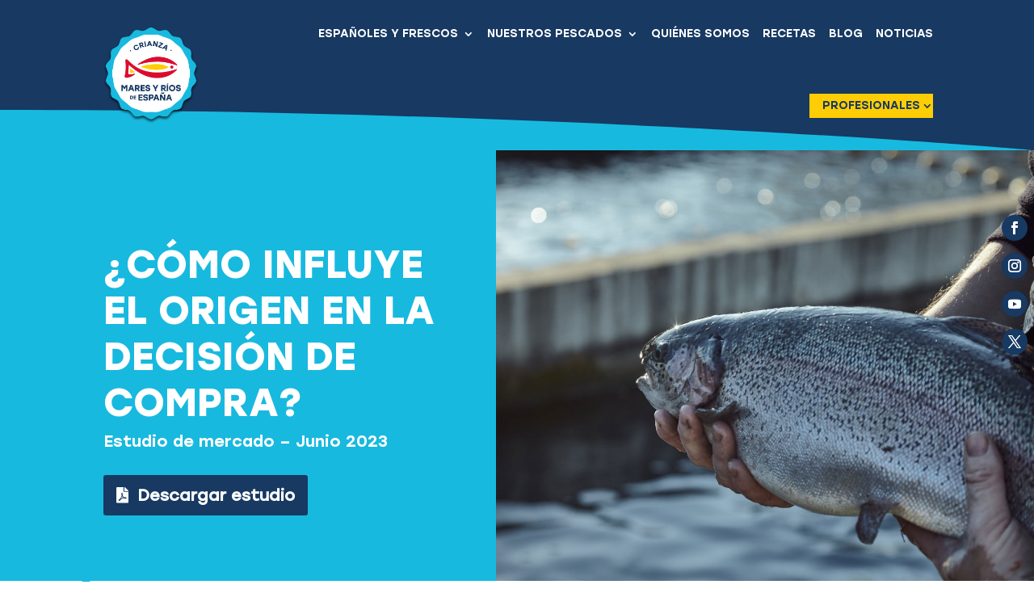

--- FILE ---
content_type: text/html; charset=UTF-8
request_url: https://crianzamaresyriosdespana.es/para-profesionales/decision-de-compra/
body_size: 34105
content:
<!DOCTYPE html>
<html lang="es">
<head><meta charset="UTF-8" /><script>if(navigator.userAgent.match(/MSIE|Internet Explorer/i)||navigator.userAgent.match(/Trident\/7\..*?rv:11/i)){var href=document.location.href;if(!href.match(/[?&]nowprocket/)){if(href.indexOf("?")==-1){if(href.indexOf("#")==-1){document.location.href=href+"?nowprocket=1"}else{document.location.href=href.replace("#","?nowprocket=1#")}}else{if(href.indexOf("#")==-1){document.location.href=href+"&nowprocket=1"}else{document.location.href=href.replace("#","&nowprocket=1#")}}}}</script><script>(()=>{class RocketLazyLoadScripts{constructor(){this.v="2.0.3",this.userEvents=["keydown","keyup","mousedown","mouseup","mousemove","mouseover","mouseenter","mouseout","mouseleave","touchmove","touchstart","touchend","touchcancel","wheel","click","dblclick","input","visibilitychange"],this.attributeEvents=["onblur","onclick","oncontextmenu","ondblclick","onfocus","onmousedown","onmouseenter","onmouseleave","onmousemove","onmouseout","onmouseover","onmouseup","onmousewheel","onscroll","onsubmit"]}async t(){this.i(),this.o(),/iP(ad|hone)/.test(navigator.userAgent)&&this.h(),this.u(),this.l(this),this.m(),this.k(this),this.p(this),this._(),await Promise.all([this.R(),this.L()]),this.lastBreath=Date.now(),this.S(this),this.P(),this.D(),this.O(),this.M(),await this.C(this.delayedScripts.normal),await this.C(this.delayedScripts.defer),await this.C(this.delayedScripts.async),this.F("domReady"),await this.T(),await this.j(),await this.I(),this.F("windowLoad"),await this.A(),window.dispatchEvent(new Event("rocket-allScriptsLoaded")),this.everythingLoaded=!0,this.lastTouchEnd&&await new Promise((t=>setTimeout(t,500-Date.now()+this.lastTouchEnd))),this.H(),this.F("all"),this.U(),this.W()}i(){this.CSPIssue=sessionStorage.getItem("rocketCSPIssue"),document.addEventListener("securitypolicyviolation",(t=>{this.CSPIssue||"script-src-elem"!==t.violatedDirective||"data"!==t.blockedURI||(this.CSPIssue=!0,sessionStorage.setItem("rocketCSPIssue",!0))}),{isRocket:!0})}o(){window.addEventListener("pageshow",(t=>{this.persisted=t.persisted,this.realWindowLoadedFired=!0}),{isRocket:!0}),window.addEventListener("pagehide",(()=>{this.onFirstUserAction=null}),{isRocket:!0})}h(){let t;function e(e){t=e}window.addEventListener("touchstart",e,{isRocket:!0}),window.addEventListener("touchend",(function i(o){Math.abs(o.changedTouches[0].pageX-t.changedTouches[0].pageX)<10&&Math.abs(o.changedTouches[0].pageY-t.changedTouches[0].pageY)<10&&o.timeStamp-t.timeStamp<200&&(o.target.dispatchEvent(new PointerEvent("click",{target:o.target,bubbles:!0,cancelable:!0,detail:1})),event.preventDefault(),window.removeEventListener("touchstart",e,{isRocket:!0}),window.removeEventListener("touchend",i,{isRocket:!0}))}),{isRocket:!0})}q(t){this.userActionTriggered||("mousemove"!==t.type||this.firstMousemoveIgnored?"keyup"===t.type||"mouseover"===t.type||"mouseout"===t.type||(this.userActionTriggered=!0,this.onFirstUserAction&&this.onFirstUserAction()):this.firstMousemoveIgnored=!0),"click"===t.type&&t.preventDefault(),this.savedUserEvents.length>0&&(t.stopPropagation(),t.stopImmediatePropagation()),"touchstart"===this.lastEvent&&"touchend"===t.type&&(this.lastTouchEnd=Date.now()),"click"===t.type&&(this.lastTouchEnd=0),this.lastEvent=t.type,this.savedUserEvents.push(t)}u(){this.savedUserEvents=[],this.userEventHandler=this.q.bind(this),this.userEvents.forEach((t=>window.addEventListener(t,this.userEventHandler,{passive:!1,isRocket:!0})))}U(){this.userEvents.forEach((t=>window.removeEventListener(t,this.userEventHandler,{passive:!1,isRocket:!0}))),this.savedUserEvents.forEach((t=>{t.target.dispatchEvent(new window[t.constructor.name](t.type,t))}))}m(){this.eventsMutationObserver=new MutationObserver((t=>{const e="return false";for(const i of t){if("attributes"===i.type){const t=i.target.getAttribute(i.attributeName);t&&t!==e&&(i.target.setAttribute("data-rocket-"+i.attributeName,t),i.target["rocket"+i.attributeName]=new Function("event",t),i.target.setAttribute(i.attributeName,e))}"childList"===i.type&&i.addedNodes.forEach((t=>{if(t.nodeType===Node.ELEMENT_NODE)for(const i of t.attributes)this.attributeEvents.includes(i.name)&&i.value&&""!==i.value&&(t.setAttribute("data-rocket-"+i.name,i.value),t["rocket"+i.name]=new Function("event",i.value),t.setAttribute(i.name,e))}))}})),this.eventsMutationObserver.observe(document,{subtree:!0,childList:!0,attributeFilter:this.attributeEvents})}H(){this.eventsMutationObserver.disconnect(),this.attributeEvents.forEach((t=>{document.querySelectorAll("[data-rocket-"+t+"]").forEach((e=>{e.setAttribute(t,e.getAttribute("data-rocket-"+t)),e.removeAttribute("data-rocket-"+t)}))}))}k(t){Object.defineProperty(HTMLElement.prototype,"onclick",{get(){return this.rocketonclick||null},set(e){this.rocketonclick=e,this.setAttribute(t.everythingLoaded?"onclick":"data-rocket-onclick","this.rocketonclick(event)")}})}S(t){function e(e,i){let o=e[i];e[i]=null,Object.defineProperty(e,i,{get:()=>o,set(s){t.everythingLoaded?o=s:e["rocket"+i]=o=s}})}e(document,"onreadystatechange"),e(window,"onload"),e(window,"onpageshow");try{Object.defineProperty(document,"readyState",{get:()=>t.rocketReadyState,set(e){t.rocketReadyState=e},configurable:!0}),document.readyState="loading"}catch(t){console.log("WPRocket DJE readyState conflict, bypassing")}}l(t){this.originalAddEventListener=EventTarget.prototype.addEventListener,this.originalRemoveEventListener=EventTarget.prototype.removeEventListener,this.savedEventListeners=[],EventTarget.prototype.addEventListener=function(e,i,o){o&&o.isRocket||!t.B(e,this)&&!t.userEvents.includes(e)||t.B(e,this)&&!t.userActionTriggered||e.startsWith("rocket-")||t.everythingLoaded?t.originalAddEventListener.call(this,e,i,o):t.savedEventListeners.push({target:this,remove:!1,type:e,func:i,options:o})},EventTarget.prototype.removeEventListener=function(e,i,o){o&&o.isRocket||!t.B(e,this)&&!t.userEvents.includes(e)||t.B(e,this)&&!t.userActionTriggered||e.startsWith("rocket-")||t.everythingLoaded?t.originalRemoveEventListener.call(this,e,i,o):t.savedEventListeners.push({target:this,remove:!0,type:e,func:i,options:o})}}F(t){"all"===t&&(EventTarget.prototype.addEventListener=this.originalAddEventListener,EventTarget.prototype.removeEventListener=this.originalRemoveEventListener),this.savedEventListeners=this.savedEventListeners.filter((e=>{let i=e.type,o=e.target||window;return"domReady"===t&&"DOMContentLoaded"!==i&&"readystatechange"!==i||("windowLoad"===t&&"load"!==i&&"readystatechange"!==i&&"pageshow"!==i||(this.B(i,o)&&(i="rocket-"+i),e.remove?o.removeEventListener(i,e.func,e.options):o.addEventListener(i,e.func,e.options),!1))}))}p(t){let e;function i(e){return t.everythingLoaded?e:e.split(" ").map((t=>"load"===t||t.startsWith("load.")?"rocket-jquery-load":t)).join(" ")}function o(o){function s(e){const s=o.fn[e];o.fn[e]=o.fn.init.prototype[e]=function(){return this[0]===window&&t.userActionTriggered&&("string"==typeof arguments[0]||arguments[0]instanceof String?arguments[0]=i(arguments[0]):"object"==typeof arguments[0]&&Object.keys(arguments[0]).forEach((t=>{const e=arguments[0][t];delete arguments[0][t],arguments[0][i(t)]=e}))),s.apply(this,arguments),this}}if(o&&o.fn&&!t.allJQueries.includes(o)){const e={DOMContentLoaded:[],"rocket-DOMContentLoaded":[]};for(const t in e)document.addEventListener(t,(()=>{e[t].forEach((t=>t()))}),{isRocket:!0});o.fn.ready=o.fn.init.prototype.ready=function(i){function s(){parseInt(o.fn.jquery)>2?setTimeout((()=>i.bind(document)(o))):i.bind(document)(o)}return t.realDomReadyFired?!t.userActionTriggered||t.fauxDomReadyFired?s():e["rocket-DOMContentLoaded"].push(s):e.DOMContentLoaded.push(s),o([])},s("on"),s("one"),s("off"),t.allJQueries.push(o)}e=o}t.allJQueries=[],o(window.jQuery),Object.defineProperty(window,"jQuery",{get:()=>e,set(t){o(t)}})}P(){const t=new Map;document.write=document.writeln=function(e){const i=document.currentScript,o=document.createRange(),s=i.parentElement;let n=t.get(i);void 0===n&&(n=i.nextSibling,t.set(i,n));const c=document.createDocumentFragment();o.setStart(c,0),c.appendChild(o.createContextualFragment(e)),s.insertBefore(c,n)}}async R(){return new Promise((t=>{this.userActionTriggered?t():this.onFirstUserAction=t}))}async L(){return new Promise((t=>{document.addEventListener("DOMContentLoaded",(()=>{this.realDomReadyFired=!0,t()}),{isRocket:!0})}))}async I(){return this.realWindowLoadedFired?Promise.resolve():new Promise((t=>{window.addEventListener("load",t,{isRocket:!0})}))}M(){this.pendingScripts=[];this.scriptsMutationObserver=new MutationObserver((t=>{for(const e of t)e.addedNodes.forEach((t=>{"SCRIPT"!==t.tagName||t.noModule||t.isWPRocket||this.pendingScripts.push({script:t,promise:new Promise((e=>{const i=()=>{const i=this.pendingScripts.findIndex((e=>e.script===t));i>=0&&this.pendingScripts.splice(i,1),e()};t.addEventListener("load",i,{isRocket:!0}),t.addEventListener("error",i,{isRocket:!0}),setTimeout(i,1e3)}))})}))})),this.scriptsMutationObserver.observe(document,{childList:!0,subtree:!0})}async j(){await this.J(),this.pendingScripts.length?(await this.pendingScripts[0].promise,await this.j()):this.scriptsMutationObserver.disconnect()}D(){this.delayedScripts={normal:[],async:[],defer:[]},document.querySelectorAll("script[type$=rocketlazyloadscript]").forEach((t=>{t.hasAttribute("data-rocket-src")?t.hasAttribute("async")&&!1!==t.async?this.delayedScripts.async.push(t):t.hasAttribute("defer")&&!1!==t.defer||"module"===t.getAttribute("data-rocket-type")?this.delayedScripts.defer.push(t):this.delayedScripts.normal.push(t):this.delayedScripts.normal.push(t)}))}async _(){await this.L();let t=[];document.querySelectorAll("script[type$=rocketlazyloadscript][data-rocket-src]").forEach((e=>{let i=e.getAttribute("data-rocket-src");if(i&&!i.startsWith("data:")){i.startsWith("//")&&(i=location.protocol+i);try{const o=new URL(i).origin;o!==location.origin&&t.push({src:o,crossOrigin:e.crossOrigin||"module"===e.getAttribute("data-rocket-type")})}catch(t){}}})),t=[...new Map(t.map((t=>[JSON.stringify(t),t]))).values()],this.N(t,"preconnect")}async $(t){if(await this.G(),!0!==t.noModule||!("noModule"in HTMLScriptElement.prototype))return new Promise((e=>{let i;function o(){(i||t).setAttribute("data-rocket-status","executed"),e()}try{if(navigator.userAgent.includes("Firefox/")||""===navigator.vendor||this.CSPIssue)i=document.createElement("script"),[...t.attributes].forEach((t=>{let e=t.nodeName;"type"!==e&&("data-rocket-type"===e&&(e="type"),"data-rocket-src"===e&&(e="src"),i.setAttribute(e,t.nodeValue))})),t.text&&(i.text=t.text),t.nonce&&(i.nonce=t.nonce),i.hasAttribute("src")?(i.addEventListener("load",o,{isRocket:!0}),i.addEventListener("error",(()=>{i.setAttribute("data-rocket-status","failed-network"),e()}),{isRocket:!0}),setTimeout((()=>{i.isConnected||e()}),1)):(i.text=t.text,o()),i.isWPRocket=!0,t.parentNode.replaceChild(i,t);else{const i=t.getAttribute("data-rocket-type"),s=t.getAttribute("data-rocket-src");i?(t.type=i,t.removeAttribute("data-rocket-type")):t.removeAttribute("type"),t.addEventListener("load",o,{isRocket:!0}),t.addEventListener("error",(i=>{this.CSPIssue&&i.target.src.startsWith("data:")?(console.log("WPRocket: CSP fallback activated"),t.removeAttribute("src"),this.$(t).then(e)):(t.setAttribute("data-rocket-status","failed-network"),e())}),{isRocket:!0}),s?(t.fetchPriority="high",t.removeAttribute("data-rocket-src"),t.src=s):t.src="data:text/javascript;base64,"+window.btoa(unescape(encodeURIComponent(t.text)))}}catch(i){t.setAttribute("data-rocket-status","failed-transform"),e()}}));t.setAttribute("data-rocket-status","skipped")}async C(t){const e=t.shift();return e?(e.isConnected&&await this.$(e),this.C(t)):Promise.resolve()}O(){this.N([...this.delayedScripts.normal,...this.delayedScripts.defer,...this.delayedScripts.async],"preload")}N(t,e){this.trash=this.trash||[];let i=!0;var o=document.createDocumentFragment();t.forEach((t=>{const s=t.getAttribute&&t.getAttribute("data-rocket-src")||t.src;if(s&&!s.startsWith("data:")){const n=document.createElement("link");n.href=s,n.rel=e,"preconnect"!==e&&(n.as="script",n.fetchPriority=i?"high":"low"),t.getAttribute&&"module"===t.getAttribute("data-rocket-type")&&(n.crossOrigin=!0),t.crossOrigin&&(n.crossOrigin=t.crossOrigin),t.integrity&&(n.integrity=t.integrity),t.nonce&&(n.nonce=t.nonce),o.appendChild(n),this.trash.push(n),i=!1}})),document.head.appendChild(o)}W(){this.trash.forEach((t=>t.remove()))}async T(){try{document.readyState="interactive"}catch(t){}this.fauxDomReadyFired=!0;try{await this.G(),document.dispatchEvent(new Event("rocket-readystatechange")),await this.G(),document.rocketonreadystatechange&&document.rocketonreadystatechange(),await this.G(),document.dispatchEvent(new Event("rocket-DOMContentLoaded")),await this.G(),window.dispatchEvent(new Event("rocket-DOMContentLoaded"))}catch(t){console.error(t)}}async A(){try{document.readyState="complete"}catch(t){}try{await this.G(),document.dispatchEvent(new Event("rocket-readystatechange")),await this.G(),document.rocketonreadystatechange&&document.rocketonreadystatechange(),await this.G(),window.dispatchEvent(new Event("rocket-load")),await this.G(),window.rocketonload&&window.rocketonload(),await this.G(),this.allJQueries.forEach((t=>t(window).trigger("rocket-jquery-load"))),await this.G();const t=new Event("rocket-pageshow");t.persisted=this.persisted,window.dispatchEvent(t),await this.G(),window.rocketonpageshow&&window.rocketonpageshow({persisted:this.persisted})}catch(t){console.error(t)}}async G(){Date.now()-this.lastBreath>45&&(await this.J(),this.lastBreath=Date.now())}async J(){return document.hidden?new Promise((t=>setTimeout(t))):new Promise((t=>requestAnimationFrame(t)))}B(t,e){return e===document&&"readystatechange"===t||(e===document&&"DOMContentLoaded"===t||(e===window&&"DOMContentLoaded"===t||(e===window&&"load"===t||e===window&&"pageshow"===t)))}static run(){(new RocketLazyLoadScripts).t()}}RocketLazyLoadScripts.run()})();</script>
	
<meta http-equiv="X-UA-Compatible" content="IE=edge">
	<link rel="pingback" href="https://crianzamaresyriosdespana.es/xmlrpc.php" />

	<script type="rocketlazyloadscript" data-rocket-type="text/javascript">
		document.documentElement.className = 'js';
	</script>
	
	<script id="diviarea-loader">window.DiviPopupData=window.DiviAreaConfig={"zIndex":1000000,"animateSpeed":400,"triggerClassPrefix":"show-popup-","idAttrib":"data-popup","modalIndicatorClass":"is-modal","blockingIndicatorClass":"is-blocking","defaultShowCloseButton":true,"withCloseClass":"with-close","noCloseClass":"no-close","triggerCloseClass":"close","singletonClass":"single","darkModeClass":"dark","noShadowClass":"no-shadow","altCloseClass":"close-alt","popupSelector":".et_pb_section.popup","initializeOnEvent":"et_pb_after_init_modules","popupWrapperClass":"area-outer-wrap","fullHeightClass":"full-height","openPopupClass":"da-overlay-visible","overlayClass":"da-overlay","exitIndicatorClass":"on-exit","hoverTriggerClass":"on-hover","clickTriggerClass":"on-click","onExitDelay":2000,"notMobileClass":"not-mobile","notTabletClass":"not-tablet","notDesktopClass":"not-desktop","baseContext":"body","activePopupClass":"is-open","closeButtonClass":"da-close","withLoaderClass":"with-loader","debug":false,"ajaxUrl":"https:\/\/crianzamaresyriosdespana.es\/wp-admin\/admin-ajax.php","sys":[]};var divimode_loader=function(){"use strict";!function(t){t.DiviArea=t.DiviPopup={loaded:!1};var n=t.DiviArea,i=n.Hooks={},o={};function r(t,n,i){var r,e,c;if("string"==typeof t)if(o[t]){if(n)if((r=o[t])&&i)for(c=r.length;c--;)(e=r[c]).callback===n&&e.context===i&&(r[c]=!1);else for(c=r.length;c--;)r[c].callback===n&&(r[c]=!1)}else o[t]=[]}function e(t,n,i,r){if("string"==typeof t){var e={callback:n,priority:i,context:r},c=o[t];c?(c.push(e),c=function(t){var n,i,o,r,e=t.length;for(r=1;r<e;r++)for(n=t[r],i=r;i>0;i--)(o=t[i-1]).priority>n.priority&&(t[i]=o,t[i-1]=n);return t}(c)):c=[e],o[t]=c}}function c(t,n,i){"string"==typeof n&&(n=[n]);var r,e,c=[];for(r=0;r<n.length;r++)Array.prototype.push.apply(c,o[n[r]]);for(e=0;e<c.length;e++){var a=void 0;c[e]&&"function"==typeof c[e].callback&&("filter"===t?void 0!==(a=c[e].callback.apply(c[e].context,i))&&(i[0]=a):c[e].callback.apply(c[e].context,i))}if("filter"===t)return i[0]}i.silent=function(){return i},n.removeFilter=i.removeFilter=function(t,n){r(t,n)},n.removeAction=i.removeAction=function(t,n){r(t,n)},n.applyFilters=i.applyFilters=function(t){for(var n=[],i=arguments.length-1;i-- >0;)n[i]=arguments[i+1];return c("filter",t,n)},n.doAction=i.doAction=function(t){for(var n=[],i=arguments.length-1;i-- >0;)n[i]=arguments[i+1];c("action",t,n)},n.addFilter=i.addFilter=function(n,i,o,r){e(n,i,parseInt(o||10,10),r||t)},n.addAction=i.addAction=function(n,i,o,r){e(n,i,parseInt(o||10,10),r||t)},n.addActionOnce=i.addActionOnce=function(n,i,o,c){e(n,i,parseInt(o||10,10),c||t),e(n,(function(){r(n,i)}),1+parseInt(o||10,10),c||t)}}(window);return{}}();
</script><style id="et-divi-userfonts">@font-face { font-family: "Stolzl - bold"; font-display: swap;  src: url("https://crianzamaresyriosdespana.es/wp-content/uploads/et-fonts/Stolzl-Bold.ttf") format("truetype"); }@font-face { font-family: "Stolzl - regular"; font-display: swap;  src: url("https://crianzamaresyriosdespana.es/wp-content/uploads/et-fonts/Stolzl-Regular.ttf") format("truetype"); }@font-face { font-family: "Stolzl - medium"; font-display: swap;  src: url("https://crianzamaresyriosdespana.es/wp-content/uploads/et-fonts/Stolzl-Medium.ttf") format("truetype"); }</style><meta name='robots' content='index, follow, max-image-preview:large, max-snippet:-1, max-video-preview:-1' />

	<!-- This site is optimized with the Yoast SEO plugin v26.7 - https://yoast.com/wordpress/plugins/seo/ -->
	<title>¿Cómo influye el origen en la decisión de compra del pescado?</title>
	<meta name="description" content="El 84,6% de los españoles le otorga importancia al origen de un producto de alimentación a la hora de comprarlo." />
	<link rel="canonical" href="https://crianzamaresyriosdespana.es/para-profesionales/decision-de-compra/" />
	<meta property="og:locale" content="es_ES" />
	<meta property="og:type" content="article" />
	<meta property="og:title" content="¿Cómo influye el origen en la decisión de compra del pescado?" />
	<meta property="og:description" content="El 84,6% de los españoles le otorga importancia al origen de un producto de alimentación a la hora de comprarlo." />
	<meta property="og:site_name" content="Crianza de Mares y Ríos de España" />
	<meta property="article:publisher" content="https://www.facebook.com/crianzamaresyriosespana" />
	<meta property="article:modified_time" content="2025-01-03T08:16:40+00:00" />
	<meta name="twitter:card" content="summary_large_image" />
	<meta name="twitter:site" content="@crianzamaryrios" />
	<meta name="twitter:label1" content="Tiempo de lectura" />
	<meta name="twitter:data1" content="7 minutos" />
	<script type="application/ld+json" class="yoast-schema-graph">{"@context":"https://schema.org","@graph":[{"@type":"WebPage","@id":"https://crianzamaresyriosdespana.es/para-profesionales/decision-de-compra/","url":"https://crianzamaresyriosdespana.es/para-profesionales/decision-de-compra/","name":"¿Cómo influye el origen en la decisión de compra del pescado?","isPartOf":{"@id":"https://crianzamaresyriosdespana.es/#website"},"datePublished":"2023-09-21T09:04:31+00:00","dateModified":"2025-01-03T08:16:40+00:00","description":"El 84,6% de los españoles le otorga importancia al origen de un producto de alimentación a la hora de comprarlo.","breadcrumb":{"@id":"https://crianzamaresyriosdespana.es/para-profesionales/decision-de-compra/#breadcrumb"},"inLanguage":"es","potentialAction":[{"@type":"ReadAction","target":["https://crianzamaresyriosdespana.es/para-profesionales/decision-de-compra/"]}]},{"@type":"BreadcrumbList","@id":"https://crianzamaresyriosdespana.es/para-profesionales/decision-de-compra/#breadcrumb","itemListElement":[{"@type":"ListItem","position":1,"name":"Crianza Mares y Ríos de España","item":"https://crianzamaresyriosdespana.es/"},{"@type":"ListItem","position":2,"name":"Profesionales","item":"https://crianzamaresyriosdespana.es/para-profesionales/"},{"@type":"ListItem","position":3,"name":"¿Cómo influye el origen en la decisión de compra?"}]},{"@type":"WebSite","@id":"https://crianzamaresyriosdespana.es/#website","url":"https://crianzamaresyriosdespana.es/","name":"Crianza de Mares y Ríos de España","description":"Pescado Español, Pescado fresco","publisher":{"@id":"https://crianzamaresyriosdespana.es/#organization"},"potentialAction":[{"@type":"SearchAction","target":{"@type":"EntryPoint","urlTemplate":"https://crianzamaresyriosdespana.es/?s={search_term_string}"},"query-input":{"@type":"PropertyValueSpecification","valueRequired":true,"valueName":"search_term_string"}}],"inLanguage":"es"},{"@type":"Organization","@id":"https://crianzamaresyriosdespana.es/#organization","name":"APROMAR","url":"https://crianzamaresyriosdespana.es/","logo":{"@type":"ImageObject","inLanguage":"es","@id":"https://crianzamaresyriosdespana.es/#/schema/logo/image/","url":"https://crianzamaresyriosdespana.es/wp-content/uploads/2023/06/CMR-ES-logo-small.png","contentUrl":"https://crianzamaresyriosdespana.es/wp-content/uploads/2023/06/CMR-ES-logo-small.png","width":208,"height":211,"caption":"APROMAR"},"image":{"@id":"https://crianzamaresyriosdespana.es/#/schema/logo/image/"},"sameAs":["https://www.facebook.com/crianzamaresyriosespana","https://x.com/crianzamaryrios","https://www.instagram.com/crianzamaresyriosespana/","https://www.youtube.com/c/Crianzadenuestrosmares"]}]}</script>
	<!-- / Yoast SEO plugin. -->


<link rel='dns-prefetch' href='//fonts.googleapis.com' />
<link rel="alternate" type="application/rss+xml" title="Crianza de Mares y Ríos de España &raquo; Feed" href="https://crianzamaresyriosdespana.es/feed/" />
<link rel="alternate" type="application/rss+xml" title="Crianza de Mares y Ríos de España &raquo; Feed de los comentarios" href="https://crianzamaresyriosdespana.es/comments/feed/" />
<meta content="CdMR_ES-2023 v.2.0.0" name="generator"/><style id='wp-emoji-styles-inline-css' type='text/css'>

	img.wp-smiley, img.emoji {
		display: inline !important;
		border: none !important;
		box-shadow: none !important;
		height: 1em !important;
		width: 1em !important;
		margin: 0 0.07em !important;
		vertical-align: -0.1em !important;
		background: none !important;
		padding: 0 !important;
	}
</style>
<style id='wp-block-library-theme-inline-css' type='text/css'>
.wp-block-audio :where(figcaption){color:#555;font-size:13px;text-align:center}.is-dark-theme .wp-block-audio :where(figcaption){color:#ffffffa6}.wp-block-audio{margin:0 0 1em}.wp-block-code{border:1px solid #ccc;border-radius:4px;font-family:Menlo,Consolas,monaco,monospace;padding:.8em 1em}.wp-block-embed :where(figcaption){color:#555;font-size:13px;text-align:center}.is-dark-theme .wp-block-embed :where(figcaption){color:#ffffffa6}.wp-block-embed{margin:0 0 1em}.blocks-gallery-caption{color:#555;font-size:13px;text-align:center}.is-dark-theme .blocks-gallery-caption{color:#ffffffa6}:root :where(.wp-block-image figcaption){color:#555;font-size:13px;text-align:center}.is-dark-theme :root :where(.wp-block-image figcaption){color:#ffffffa6}.wp-block-image{margin:0 0 1em}.wp-block-pullquote{border-bottom:4px solid;border-top:4px solid;color:currentColor;margin-bottom:1.75em}.wp-block-pullquote cite,.wp-block-pullquote footer,.wp-block-pullquote__citation{color:currentColor;font-size:.8125em;font-style:normal;text-transform:uppercase}.wp-block-quote{border-left:.25em solid;margin:0 0 1.75em;padding-left:1em}.wp-block-quote cite,.wp-block-quote footer{color:currentColor;font-size:.8125em;font-style:normal;position:relative}.wp-block-quote:where(.has-text-align-right){border-left:none;border-right:.25em solid;padding-left:0;padding-right:1em}.wp-block-quote:where(.has-text-align-center){border:none;padding-left:0}.wp-block-quote.is-large,.wp-block-quote.is-style-large,.wp-block-quote:where(.is-style-plain){border:none}.wp-block-search .wp-block-search__label{font-weight:700}.wp-block-search__button{border:1px solid #ccc;padding:.375em .625em}:where(.wp-block-group.has-background){padding:1.25em 2.375em}.wp-block-separator.has-css-opacity{opacity:.4}.wp-block-separator{border:none;border-bottom:2px solid;margin-left:auto;margin-right:auto}.wp-block-separator.has-alpha-channel-opacity{opacity:1}.wp-block-separator:not(.is-style-wide):not(.is-style-dots){width:100px}.wp-block-separator.has-background:not(.is-style-dots){border-bottom:none;height:1px}.wp-block-separator.has-background:not(.is-style-wide):not(.is-style-dots){height:2px}.wp-block-table{margin:0 0 1em}.wp-block-table td,.wp-block-table th{word-break:normal}.wp-block-table :where(figcaption){color:#555;font-size:13px;text-align:center}.is-dark-theme .wp-block-table :where(figcaption){color:#ffffffa6}.wp-block-video :where(figcaption){color:#555;font-size:13px;text-align:center}.is-dark-theme .wp-block-video :where(figcaption){color:#ffffffa6}.wp-block-video{margin:0 0 1em}:root :where(.wp-block-template-part.has-background){margin-bottom:0;margin-top:0;padding:1.25em 2.375em}
</style>
<style id='filebird-block-filebird-gallery-style-inline-css' type='text/css'>
ul.filebird-block-filebird-gallery{margin:auto!important;padding:0!important;width:100%}ul.filebird-block-filebird-gallery.layout-grid{display:grid;grid-gap:20px;align-items:stretch;grid-template-columns:repeat(var(--columns),1fr);justify-items:stretch}ul.filebird-block-filebird-gallery.layout-grid li img{border:1px solid #ccc;box-shadow:2px 2px 6px 0 rgba(0,0,0,.3);height:100%;max-width:100%;-o-object-fit:cover;object-fit:cover;width:100%}ul.filebird-block-filebird-gallery.layout-masonry{-moz-column-count:var(--columns);-moz-column-gap:var(--space);column-gap:var(--space);-moz-column-width:var(--min-width);columns:var(--min-width) var(--columns);display:block;overflow:auto}ul.filebird-block-filebird-gallery.layout-masonry li{margin-bottom:var(--space)}ul.filebird-block-filebird-gallery li{list-style:none}ul.filebird-block-filebird-gallery li figure{height:100%;margin:0;padding:0;position:relative;width:100%}ul.filebird-block-filebird-gallery li figure figcaption{background:linear-gradient(0deg,rgba(0,0,0,.7),rgba(0,0,0,.3) 70%,transparent);bottom:0;box-sizing:border-box;color:#fff;font-size:.8em;margin:0;max-height:100%;overflow:auto;padding:3em .77em .7em;position:absolute;text-align:center;width:100%;z-index:2}ul.filebird-block-filebird-gallery li figure figcaption a{color:inherit}

</style>
<style id='global-styles-inline-css' type='text/css'>
:root{--wp--preset--aspect-ratio--square: 1;--wp--preset--aspect-ratio--4-3: 4/3;--wp--preset--aspect-ratio--3-4: 3/4;--wp--preset--aspect-ratio--3-2: 3/2;--wp--preset--aspect-ratio--2-3: 2/3;--wp--preset--aspect-ratio--16-9: 16/9;--wp--preset--aspect-ratio--9-16: 9/16;--wp--preset--color--black: #000000;--wp--preset--color--cyan-bluish-gray: #abb8c3;--wp--preset--color--white: #ffffff;--wp--preset--color--pale-pink: #f78da7;--wp--preset--color--vivid-red: #cf2e2e;--wp--preset--color--luminous-vivid-orange: #ff6900;--wp--preset--color--luminous-vivid-amber: #fcb900;--wp--preset--color--light-green-cyan: #7bdcb5;--wp--preset--color--vivid-green-cyan: #00d084;--wp--preset--color--pale-cyan-blue: #8ed1fc;--wp--preset--color--vivid-cyan-blue: #0693e3;--wp--preset--color--vivid-purple: #9b51e0;--wp--preset--gradient--vivid-cyan-blue-to-vivid-purple: linear-gradient(135deg,rgba(6,147,227,1) 0%,rgb(155,81,224) 100%);--wp--preset--gradient--light-green-cyan-to-vivid-green-cyan: linear-gradient(135deg,rgb(122,220,180) 0%,rgb(0,208,130) 100%);--wp--preset--gradient--luminous-vivid-amber-to-luminous-vivid-orange: linear-gradient(135deg,rgba(252,185,0,1) 0%,rgba(255,105,0,1) 100%);--wp--preset--gradient--luminous-vivid-orange-to-vivid-red: linear-gradient(135deg,rgba(255,105,0,1) 0%,rgb(207,46,46) 100%);--wp--preset--gradient--very-light-gray-to-cyan-bluish-gray: linear-gradient(135deg,rgb(238,238,238) 0%,rgb(169,184,195) 100%);--wp--preset--gradient--cool-to-warm-spectrum: linear-gradient(135deg,rgb(74,234,220) 0%,rgb(151,120,209) 20%,rgb(207,42,186) 40%,rgb(238,44,130) 60%,rgb(251,105,98) 80%,rgb(254,248,76) 100%);--wp--preset--gradient--blush-light-purple: linear-gradient(135deg,rgb(255,206,236) 0%,rgb(152,150,240) 100%);--wp--preset--gradient--blush-bordeaux: linear-gradient(135deg,rgb(254,205,165) 0%,rgb(254,45,45) 50%,rgb(107,0,62) 100%);--wp--preset--gradient--luminous-dusk: linear-gradient(135deg,rgb(255,203,112) 0%,rgb(199,81,192) 50%,rgb(65,88,208) 100%);--wp--preset--gradient--pale-ocean: linear-gradient(135deg,rgb(255,245,203) 0%,rgb(182,227,212) 50%,rgb(51,167,181) 100%);--wp--preset--gradient--electric-grass: linear-gradient(135deg,rgb(202,248,128) 0%,rgb(113,206,126) 100%);--wp--preset--gradient--midnight: linear-gradient(135deg,rgb(2,3,129) 0%,rgb(40,116,252) 100%);--wp--preset--font-size--small: 13px;--wp--preset--font-size--medium: 20px;--wp--preset--font-size--large: 36px;--wp--preset--font-size--x-large: 42px;--wp--preset--spacing--20: 0.44rem;--wp--preset--spacing--30: 0.67rem;--wp--preset--spacing--40: 1rem;--wp--preset--spacing--50: 1.5rem;--wp--preset--spacing--60: 2.25rem;--wp--preset--spacing--70: 3.38rem;--wp--preset--spacing--80: 5.06rem;--wp--preset--shadow--natural: 6px 6px 9px rgba(0, 0, 0, 0.2);--wp--preset--shadow--deep: 12px 12px 50px rgba(0, 0, 0, 0.4);--wp--preset--shadow--sharp: 6px 6px 0px rgba(0, 0, 0, 0.2);--wp--preset--shadow--outlined: 6px 6px 0px -3px rgba(255, 255, 255, 1), 6px 6px rgba(0, 0, 0, 1);--wp--preset--shadow--crisp: 6px 6px 0px rgba(0, 0, 0, 1);}:root { --wp--style--global--content-size: 823px;--wp--style--global--wide-size: 1080px; }:where(body) { margin: 0; }.wp-site-blocks > .alignleft { float: left; margin-right: 2em; }.wp-site-blocks > .alignright { float: right; margin-left: 2em; }.wp-site-blocks > .aligncenter { justify-content: center; margin-left: auto; margin-right: auto; }:where(.is-layout-flex){gap: 0.5em;}:where(.is-layout-grid){gap: 0.5em;}.is-layout-flow > .alignleft{float: left;margin-inline-start: 0;margin-inline-end: 2em;}.is-layout-flow > .alignright{float: right;margin-inline-start: 2em;margin-inline-end: 0;}.is-layout-flow > .aligncenter{margin-left: auto !important;margin-right: auto !important;}.is-layout-constrained > .alignleft{float: left;margin-inline-start: 0;margin-inline-end: 2em;}.is-layout-constrained > .alignright{float: right;margin-inline-start: 2em;margin-inline-end: 0;}.is-layout-constrained > .aligncenter{margin-left: auto !important;margin-right: auto !important;}.is-layout-constrained > :where(:not(.alignleft):not(.alignright):not(.alignfull)){max-width: var(--wp--style--global--content-size);margin-left: auto !important;margin-right: auto !important;}.is-layout-constrained > .alignwide{max-width: var(--wp--style--global--wide-size);}body .is-layout-flex{display: flex;}.is-layout-flex{flex-wrap: wrap;align-items: center;}.is-layout-flex > :is(*, div){margin: 0;}body .is-layout-grid{display: grid;}.is-layout-grid > :is(*, div){margin: 0;}body{padding-top: 0px;padding-right: 0px;padding-bottom: 0px;padding-left: 0px;}:root :where(.wp-element-button, .wp-block-button__link){background-color: #32373c;border-width: 0;color: #fff;font-family: inherit;font-size: inherit;line-height: inherit;padding: calc(0.667em + 2px) calc(1.333em + 2px);text-decoration: none;}.has-black-color{color: var(--wp--preset--color--black) !important;}.has-cyan-bluish-gray-color{color: var(--wp--preset--color--cyan-bluish-gray) !important;}.has-white-color{color: var(--wp--preset--color--white) !important;}.has-pale-pink-color{color: var(--wp--preset--color--pale-pink) !important;}.has-vivid-red-color{color: var(--wp--preset--color--vivid-red) !important;}.has-luminous-vivid-orange-color{color: var(--wp--preset--color--luminous-vivid-orange) !important;}.has-luminous-vivid-amber-color{color: var(--wp--preset--color--luminous-vivid-amber) !important;}.has-light-green-cyan-color{color: var(--wp--preset--color--light-green-cyan) !important;}.has-vivid-green-cyan-color{color: var(--wp--preset--color--vivid-green-cyan) !important;}.has-pale-cyan-blue-color{color: var(--wp--preset--color--pale-cyan-blue) !important;}.has-vivid-cyan-blue-color{color: var(--wp--preset--color--vivid-cyan-blue) !important;}.has-vivid-purple-color{color: var(--wp--preset--color--vivid-purple) !important;}.has-black-background-color{background-color: var(--wp--preset--color--black) !important;}.has-cyan-bluish-gray-background-color{background-color: var(--wp--preset--color--cyan-bluish-gray) !important;}.has-white-background-color{background-color: var(--wp--preset--color--white) !important;}.has-pale-pink-background-color{background-color: var(--wp--preset--color--pale-pink) !important;}.has-vivid-red-background-color{background-color: var(--wp--preset--color--vivid-red) !important;}.has-luminous-vivid-orange-background-color{background-color: var(--wp--preset--color--luminous-vivid-orange) !important;}.has-luminous-vivid-amber-background-color{background-color: var(--wp--preset--color--luminous-vivid-amber) !important;}.has-light-green-cyan-background-color{background-color: var(--wp--preset--color--light-green-cyan) !important;}.has-vivid-green-cyan-background-color{background-color: var(--wp--preset--color--vivid-green-cyan) !important;}.has-pale-cyan-blue-background-color{background-color: var(--wp--preset--color--pale-cyan-blue) !important;}.has-vivid-cyan-blue-background-color{background-color: var(--wp--preset--color--vivid-cyan-blue) !important;}.has-vivid-purple-background-color{background-color: var(--wp--preset--color--vivid-purple) !important;}.has-black-border-color{border-color: var(--wp--preset--color--black) !important;}.has-cyan-bluish-gray-border-color{border-color: var(--wp--preset--color--cyan-bluish-gray) !important;}.has-white-border-color{border-color: var(--wp--preset--color--white) !important;}.has-pale-pink-border-color{border-color: var(--wp--preset--color--pale-pink) !important;}.has-vivid-red-border-color{border-color: var(--wp--preset--color--vivid-red) !important;}.has-luminous-vivid-orange-border-color{border-color: var(--wp--preset--color--luminous-vivid-orange) !important;}.has-luminous-vivid-amber-border-color{border-color: var(--wp--preset--color--luminous-vivid-amber) !important;}.has-light-green-cyan-border-color{border-color: var(--wp--preset--color--light-green-cyan) !important;}.has-vivid-green-cyan-border-color{border-color: var(--wp--preset--color--vivid-green-cyan) !important;}.has-pale-cyan-blue-border-color{border-color: var(--wp--preset--color--pale-cyan-blue) !important;}.has-vivid-cyan-blue-border-color{border-color: var(--wp--preset--color--vivid-cyan-blue) !important;}.has-vivid-purple-border-color{border-color: var(--wp--preset--color--vivid-purple) !important;}.has-vivid-cyan-blue-to-vivid-purple-gradient-background{background: var(--wp--preset--gradient--vivid-cyan-blue-to-vivid-purple) !important;}.has-light-green-cyan-to-vivid-green-cyan-gradient-background{background: var(--wp--preset--gradient--light-green-cyan-to-vivid-green-cyan) !important;}.has-luminous-vivid-amber-to-luminous-vivid-orange-gradient-background{background: var(--wp--preset--gradient--luminous-vivid-amber-to-luminous-vivid-orange) !important;}.has-luminous-vivid-orange-to-vivid-red-gradient-background{background: var(--wp--preset--gradient--luminous-vivid-orange-to-vivid-red) !important;}.has-very-light-gray-to-cyan-bluish-gray-gradient-background{background: var(--wp--preset--gradient--very-light-gray-to-cyan-bluish-gray) !important;}.has-cool-to-warm-spectrum-gradient-background{background: var(--wp--preset--gradient--cool-to-warm-spectrum) !important;}.has-blush-light-purple-gradient-background{background: var(--wp--preset--gradient--blush-light-purple) !important;}.has-blush-bordeaux-gradient-background{background: var(--wp--preset--gradient--blush-bordeaux) !important;}.has-luminous-dusk-gradient-background{background: var(--wp--preset--gradient--luminous-dusk) !important;}.has-pale-ocean-gradient-background{background: var(--wp--preset--gradient--pale-ocean) !important;}.has-electric-grass-gradient-background{background: var(--wp--preset--gradient--electric-grass) !important;}.has-midnight-gradient-background{background: var(--wp--preset--gradient--midnight) !important;}.has-small-font-size{font-size: var(--wp--preset--font-size--small) !important;}.has-medium-font-size{font-size: var(--wp--preset--font-size--medium) !important;}.has-large-font-size{font-size: var(--wp--preset--font-size--large) !important;}.has-x-large-font-size{font-size: var(--wp--preset--font-size--x-large) !important;}
:where(.wp-block-post-template.is-layout-flex){gap: 1.25em;}:where(.wp-block-post-template.is-layout-grid){gap: 1.25em;}
:where(.wp-block-columns.is-layout-flex){gap: 2em;}:where(.wp-block-columns.is-layout-grid){gap: 2em;}
:root :where(.wp-block-pullquote){font-size: 1.5em;line-height: 1.6;}
</style>
<link data-minify="1" rel='stylesheet' id='cf7-styler-for-divi-css' href='https://crianzamaresyriosdespana.es/wp-content/cache/min/1/wp-content/plugins/cf7-styler-for-divi/dist/css/builder4.css?ver=1747338870' type='text/css' media='all' />
<link data-minify="1" rel='stylesheet' id='dica-builder-styles-css' href='https://crianzamaresyriosdespana.es/wp-content/cache/min/1/wp-content/plugins/dg-divi-carousel/assets/css/dica-builder.css?ver=1747338870' type='text/css' media='all' />
<link data-minify="1" rel='stylesheet' id='dica-lightbox-styles-css' href='https://crianzamaresyriosdespana.es/wp-content/cache/min/1/wp-content/plugins/dg-divi-carousel/styles/light-box-styles.css?ver=1742816137' type='text/css' media='all' />
<link data-minify="1" rel='stylesheet' id='swipe-style-css' href='https://crianzamaresyriosdespana.es/wp-content/cache/min/1/wp-content/plugins/dg-divi-carousel/styles/swiper.min.css?ver=1747338870' type='text/css' media='all' />
<link data-minify="1" rel='stylesheet' id='custom-hamburger-menus-css' href='https://crianzamaresyriosdespana.es/wp-content/cache/min/1/wp-content/plugins/divi-100-hamburger-menu/assets/css/style.css?ver=1742816137' type='text/css' media='all' />
<style id='custom-hamburger-menus-inline-css' type='text/css'>
body.et_divi_100_custom_hamburger_menu .et_divi_100_custom_hamburger_menu__icon div {
					background: #ffffff;
				}
body.et_divi_100_custom_hamburger_menu .et_divi_100_custom_hamburger_menu__icon.et_divi_100_custom_hamburger_menu__icon--toggled div {
					background: #ffffff;
				}
</style>
<link rel='stylesheet' id='css-divi-area-css' href='https://crianzamaresyriosdespana.es/wp-content/plugins/popups-for-divi/styles/front.min.css?ver=3.2.3' type='text/css' media='all' />
<style id='css-divi-area-inline-css' type='text/css'>
.et_pb_section.popup{display:none}
</style>
<link rel='stylesheet' id='css-divi-area-popuphidden-css' href='https://crianzamaresyriosdespana.es/wp-content/plugins/popups-for-divi/styles/front-popuphidden.min.css?ver=3.2.3' type='text/css' media='all' />
<link rel='stylesheet' id='before-after-images-for-divi-styles-css' href='https://crianzamaresyriosdespana.es/wp-content/plugins/before-after-images-for-divi/styles/style.min.css?ver=1.3.5' type='text/css' media='all' />
<link rel='stylesheet' id='divi-carousel-styles-css' href='https://crianzamaresyriosdespana.es/wp-content/plugins/dg-divi-carousel/styles/style.min.css?ver=3.0.0' type='text/css' media='all' />
<link rel='stylesheet' id='divi-ajax-filter-styles-css' href='https://crianzamaresyriosdespana.es/wp-content/plugins/divi-machine/includes/modules/divi-ajax-filter/divi/divi-4/styles/style.min.css?ver=6.3.14' type='text/css' media='all' />
<link rel='stylesheet' id='divi-machine-styles-css' href='https://crianzamaresyriosdespana.es/wp-content/plugins/divi-machine/styles/style.min.css?ver=6.3.14' type='text/css' media='all' />
<link rel='stylesheet' id='supreme-modules-pro-for-divi-styles-css' href='https://crianzamaresyriosdespana.es/wp-content/plugins/supreme-modules-pro-for-divi/styles/style.min.css?ver=4.9.97.38' type='text/css' media='all' />
<link rel='stylesheet' id='et-builder-googlefonts-cached-css' href='https://fonts.googleapis.com/css?family=Exo:100,200,300,regular,500,600,700,800,900,100italic,200italic,300italic,italic,500italic,600italic,700italic,800italic,900italic&#038;subset=latin,latin-ext&#038;display=swap' type='text/css' media='all' />
<link data-minify="1" rel='stylesheet' id='wp-pagenavi-css' href='https://crianzamaresyriosdespana.es/wp-content/cache/min/1/wp-content/plugins/wp-pagenavi/pagenavi-css.css?ver=1742816137' type='text/css' media='all' />
<link data-minify="1" rel='stylesheet' id='dsm-magnific-popup-css' href='https://crianzamaresyriosdespana.es/wp-content/cache/min/1/wp-content/themes/Divi/includes/builder/feature/dynamic-assets/assets/css/magnific_popup.css?ver=1742816137' type='text/css' media='all' />
<link data-minify="1" rel='stylesheet' id='dsm-swiper-css' href='https://crianzamaresyriosdespana.es/wp-content/cache/min/1/wp-content/plugins/supreme-modules-pro-for-divi/public/css/swiper.css?ver=1742816137' type='text/css' media='all' />
<link data-minify="1" rel='stylesheet' id='dsm-popup-css' href='https://crianzamaresyriosdespana.es/wp-content/cache/min/1/wp-content/plugins/supreme-modules-pro-for-divi/public/css/popup.css?ver=1742816137' type='text/css' media='all' />
<link data-minify="1" rel='stylesheet' id='dsm-animate-css' href='https://crianzamaresyriosdespana.es/wp-content/cache/min/1/wp-content/plugins/supreme-modules-pro-for-divi/public/css/animate.css?ver=1742816137' type='text/css' media='all' />
<link data-minify="1" rel='stylesheet' id='dsm-readmore-css' href='https://crianzamaresyriosdespana.es/wp-content/cache/min/1/wp-content/plugins/supreme-modules-pro-for-divi/public/css/readmore.css?ver=1742816137' type='text/css' media='all' />
<link rel='stylesheet' id='dmach-carousel-css-css' href='https://crianzamaresyriosdespana.es/wp-content/plugins/divi-machine/css/carousel.min.css?ver=6.3.14' type='text/css' media='all' />
<link data-minify="1" rel='stylesheet' id='divi-style-parent-css' href='https://crianzamaresyriosdespana.es/wp-content/cache/min/1/wp-content/themes/Divi/style-static.min.css?ver=1742816137' type='text/css' media='all' />
<link data-minify="1" rel='stylesheet' id='divi-style-css' href='https://crianzamaresyriosdespana.es/wp-content/cache/min/1/wp-content/themes/CdNM/style.css?ver=1742816137' type='text/css' media='all' />
<script type="text/javascript" src="https://crianzamaresyriosdespana.es/wp-includes/js/jquery/jquery.min.js?ver=3.7.1" id="jquery-core-js" data-rocket-defer defer></script>
<script type="text/javascript" src="https://crianzamaresyriosdespana.es/wp-includes/js/jquery/jquery-migrate.min.js?ver=3.4.1" id="jquery-migrate-js" data-rocket-defer defer></script>
<script type="rocketlazyloadscript" data-rocket-type="text/javascript" data-rocket-src="https://crianzamaresyriosdespana.es/wp-content/plugins/popups-for-divi/scripts/ie-compat.min.js?ver=3.2.3" id="dap-ie-js" data-rocket-defer defer></script>
<script type="rocketlazyloadscript" data-rocket-type="text/javascript" data-rocket-src="https://crianzamaresyriosdespana.es/wp-content/themes/CdNM/JS/script.js?ver=6.8.3" id="custom-script-js" data-rocket-defer defer></script>
<link rel="https://api.w.org/" href="https://crianzamaresyriosdespana.es/wp-json/" /><link rel="alternate" title="JSON" type="application/json" href="https://crianzamaresyriosdespana.es/wp-json/wp/v2/pages/4871" /><link rel="EditURI" type="application/rsd+xml" title="RSD" href="https://crianzamaresyriosdespana.es/xmlrpc.php?rsd" />
<meta name="generator" content="WordPress 6.8.3" />
<link rel='shortlink' href='https://crianzamaresyriosdespana.es/?p=4871' />
<link rel="alternate" title="oEmbed (JSON)" type="application/json+oembed" href="https://crianzamaresyriosdespana.es/wp-json/oembed/1.0/embed?url=https%3A%2F%2Fcrianzamaresyriosdespana.es%2Fpara-profesionales%2Fdecision-de-compra%2F" />
<link rel="alternate" title="oEmbed (XML)" type="text/xml+oembed" href="https://crianzamaresyriosdespana.es/wp-json/oembed/1.0/embed?url=https%3A%2F%2Fcrianzamaresyriosdespana.es%2Fpara-profesionales%2Fdecision-de-compra%2F&#038;format=xml" />
 
<script type="rocketlazyloadscript">window.addEventListener('DOMContentLoaded', function() { 
jQuery(document).ready(function(i){const c=window.navigator.userAgent;function t(c){i(".et_pb_de_mach_archive_loop").each(function(t,s){var e,n,o,d=i(this).find(".dmach-grid-item"),h=(e=i(".dmach-grid-sizes"),n=c,o=void 0,i(e.attr("class").split(" ")).each(function(){this.indexOf(n)>-1&&(o=this)}),o).replace(c,""),a=1,r=1;i(d).each(function(i,c){a++});var l=Math.ceil(a/h),m=l*h;i(d).each(function(c,t){var s=(r-1)%h+1,e=Math.ceil(r*l/m);i(this).closest(".grid-posts").find(".dmach-grid-item:nth-child("+r+")").css("-ms-grid-row",""+e),i(this).closest(".grid-posts").find(".dmach-grid-item:nth-child("+r+")").css("-ms-grid-column",""+s),r++})})}/MSIE|Trident/.test(c)&&i(window).on("resize",function(){i(window).width()>=981?(col_size="col-desk-",t(col_size)):(col_size="col-mob-",t(col_size))})}); 
});</script> 
 
 
<style> 
.col-desk-1>:not(.no-results-layout){display:-ms-grid;-ms-grid-columns:1fr}.col-desk-2>:not(.no-results-layout){display:-ms-grid;-ms-grid-columns:1fr 1fr}.col-desk-3>:not(.no-results-layout){display:-ms-grid;-ms-grid-columns:1fr 1fr 1fr}.col-desk-4>:not(.no-results-layout){display:-ms-grid;-ms-grid-columns:1fr 1fr 1fr 1fr}.col-desk-5>:not(.no-results-layout){display:-ms-grid;-ms-grid-columns:1fr 1fr 1fr 1fr 1fr}.col-desk-6>:not(.no-results-layout){display:-ms-grid;-ms-grid-columns:1fr 1fr 1fr 1fr 1fr 1fr}@media(max-width:980px){body .col-mob-1>:not(.no-results-layout){display:-ms-grid;-ms-grid-columns:1fr}body .col-mob-2>:not(.no-results-layout){display:-ms-grid;-ms-grid-columns:1fr 1fr}}@media screen and (-ms-high-contrast:active),(-ms-high-contrast:none){.et_pb_gutters4 .dmach-grid-sizes>:not(.no-results-layout)>div{margin-left:8%!important;margin-right:8%!important}.et_pb_gutters3 .dmach-grid-sizes>:not(.no-results-layout)>div{margin-left:5.5%!important;margin-right:5.5%!important}.et_pb_gutters2 .dmach-grid-sizes>:not(.no-results-layout)>div{margin-left:3%!important;margin-right:3%!important}.et_pb_gutters1 .dmach-grid-sizes>:not(.no-results-layout)>div{margin-left:0!important;margin-right:0!important}} 
</style> 
 
<meta name="viewport" content="width=device-width, initial-scale=1.0, maximum-scale=1.0, user-scalable=0" /><meta name="facebook-domain-verification" content="7xa1cv821dy6e08b3wxeranr6hr5sy">
<script type="rocketlazyloadscript">
  (function(i,s,o,g,r,a,m){i['GoogleAnalyticsObject']=r;i[r]=i[r]||function(){
  (i[r].q=i[r].q||[]).push(arguments)},i[r].l=1*new Date();a=s.createElement(o),
  m=s.getElementsByTagName(o)[0];a.async=1;a.src=g;m.parentNode.insertBefore(a,m)
  })(window,document,'script','//www.google-analytics.com/analytics.js','ga');

  ga('create', 'UA-63326708-1', 'auto');
  ga('send', 'pageview');

</script>
<!-- Google Tag Manager -->
<script type="rocketlazyloadscript">(function(w,d,s,l,i){w[l]=w[l]||[];w[l].push({'gtm.start':
new Date().getTime(),event:'gtm.js'});var f=d.getElementsByTagName(s)[0],
j=d.createElement(s),dl=l!='dataLayer'?'&l='+l:'';j.async=true;j.src=
'https://www.googletagmanager.com/gtm.js?id='+i+dl;f.parentNode.insertBefore(j,f);
})(window,document,'script','dataLayer','GTM-PS7MW88');</script>
<!-- End Google Tag Manager -->
<!-- Facebook Pixel Code -->
<script type="rocketlazyloadscript">
	!function(f,b,e,v,n,t,s)
	{if(f.fbq)return;n=f.fbq=function(){n.callMethod?
	n.callMethod.apply(n,arguments):n.queue.push(arguments)};
	if(!f._fbq)f._fbq=n;n.push=n;n.loaded=!0;n.version='2.0';
	n.queue=[];t=b.createElement(e);t.async=!0;
	t.src=v;s=b.getElementsByTagName(e)[0];
	s.parentNode.insertBefore(t,s)}(window,document,'script',
	'https://connect.facebook.net/en_US/fbevents.js');
	fbq('init', '762631490608361'); 
	fbq('track', 'PageView');
	</script>
	<noscript>
	<img height="1" width="1" src="https://www.facebook.com/tr?id=762631490608361&amp;ev=PageView%0D%0A%09&amp;noscript=1">
</noscript>
<!-- End Facebook Pixel Code --><link rel="icon" href="https://crianzamaresyriosdespana.es/wp-content/uploads/2023/06/CMR-ES-monocolor-small-150x150.png" sizes="32x32" />
<link rel="icon" href="https://crianzamaresyriosdespana.es/wp-content/uploads/2023/06/CMR-ES-monocolor-small.png" sizes="192x192" />
<link rel="apple-touch-icon" href="https://crianzamaresyriosdespana.es/wp-content/uploads/2023/06/CMR-ES-monocolor-small.png" />
<meta name="msapplication-TileImage" content="https://crianzamaresyriosdespana.es/wp-content/uploads/2023/06/CMR-ES-monocolor-small.png" />
<style id="et-divi-customizer-global-cached-inline-styles">body,.et_pb_column_1_2 .et_quote_content blockquote cite,.et_pb_column_1_2 .et_link_content a.et_link_main_url,.et_pb_column_1_3 .et_quote_content blockquote cite,.et_pb_column_3_8 .et_quote_content blockquote cite,.et_pb_column_1_4 .et_quote_content blockquote cite,.et_pb_blog_grid .et_quote_content blockquote cite,.et_pb_column_1_3 .et_link_content a.et_link_main_url,.et_pb_column_3_8 .et_link_content a.et_link_main_url,.et_pb_column_1_4 .et_link_content a.et_link_main_url,.et_pb_blog_grid .et_link_content a.et_link_main_url,body .et_pb_bg_layout_light .et_pb_post p,body .et_pb_bg_layout_dark .et_pb_post p{font-size:16px}.et_pb_slide_content,.et_pb_best_value{font-size:18px}body{color:#173962}h1,h2,h3,h4,h5,h6{color:#173962}body{line-height:1.2em}.container,.et_pb_row,.et_pb_slider .et_pb_container,.et_pb_fullwidth_section .et_pb_title_container,.et_pb_fullwidth_section .et_pb_title_featured_container,.et_pb_fullwidth_header:not(.et_pb_fullscreen) .et_pb_fullwidth_header_container{max-width:1920px}.et_boxed_layout #page-container,.et_boxed_layout.et_non_fixed_nav.et_transparent_nav #page-container #top-header,.et_boxed_layout.et_non_fixed_nav.et_transparent_nav #page-container #main-header,.et_fixed_nav.et_boxed_layout #page-container #top-header,.et_fixed_nav.et_boxed_layout #page-container #main-header,.et_boxed_layout #page-container .container,.et_boxed_layout #page-container .et_pb_row{max-width:2080px}a{color:#173962}#main-header,#main-header .nav li ul,.et-search-form,#main-header .et_mobile_menu{background-color:rgba(255,255,255,0)}#main-footer{background-color:#ffffff}#footer-widgets .footer-widget a,#footer-widgets .footer-widget li a,#footer-widgets .footer-widget li a:hover{color:#545454}.footer-widget{color:#545454}.footer-widget .et_pb_widget div,.footer-widget .et_pb_widget ul,.footer-widget .et_pb_widget ol,.footer-widget .et_pb_widget label{line-height:1.2em}#footer-widgets .footer-widget li:before{top:6.6px}#footer-bottom{background-color:rgba(255,255,255,0.32)}#footer-info,#footer-info a{color:#545454}#footer-bottom .et-social-icon a{font-size:20px}#main-header{box-shadow:none}.et-fixed-header#main-header{box-shadow:none!important}body .et_pb_button{background-color:#173962;border-width:0px!important;border-color:#173962;font-weight:bold;font-style:normal;text-transform:none;text-decoration:none;}body.et_pb_button_helper_class .et_pb_button,body.et_pb_button_helper_class .et_pb_module.et_pb_button{color:#ffffff}body .et_pb_bg_layout_light.et_pb_button:hover,body .et_pb_bg_layout_light .et_pb_button:hover,body .et_pb_button:hover{color:#9b8d4a!important}h1,h2,h3,h4,h5,h6,.et_quote_content blockquote p,.et_pb_slide_description .et_pb_slide_title{line-height:1.2em}body.home-posts #left-area .et_pb_post .post-meta,body.archive #left-area .et_pb_post .post-meta,body.search #left-area .et_pb_post .post-meta,body.single #left-area .et_pb_post .post-meta{line-height:1.2em}body.home-posts #left-area .et_pb_post h2,body.archive #left-area .et_pb_post h2,body.search #left-area .et_pb_post h2,body.single .et_post_meta_wrapper h1{line-height:1.2em}body.home-posts #left-area .et_pb_post h2,body.archive #left-area .et_pb_post h2,body.search #left-area .et_pb_post h2,body.single .et_post_meta_wrapper h1{letter-spacing:2px}body.home-posts #left-area .et_pb_post h2,body.archive #left-area .et_pb_post h2,body.search #left-area .et_pb_post h2,body.single .et_post_meta_wrapper h1{font-weight:bold;font-style:normal;text-transform:uppercase;text-decoration:none}.et_slide_menu_top{display:none}body #page-container .et_slide_in_menu_container{background:#ffffff}.et_slide_in_menu_container #mobile_menu_slide li span.et_mobile_menu_arrow:before,.et_slide_in_menu_container #mobile_menu_slide li a{color:#6cb3e3}.et_slide_in_menu_container #mobile_menu_slide li.current-menu-item span.et_mobile_menu_arrow:before,.et_slide_in_menu_container #mobile_menu_slide li.current-menu-item a{color:#6cb3e3}.et_header_style_slide .et_slide_in_menu_container .et_slide_menu_top .et-search-form input,.et_header_style_slide .et_slide_in_menu_container .et_slide_menu_top .et-search-form button#searchsubmit_header:before{color:#6cb3e3}.et_header_style_slide .et_slide_in_menu_container .et_slide_menu_top .et-search-form input::-webkit-input-placeholder{color:#6cb3e3}.et_header_style_slide .et_slide_in_menu_container .et_slide_menu_top .et-search-form input::-moz-placeholder{color:#6cb3e3}.et_header_style_slide .et_slide_in_menu_container .et_slide_menu_top .et-search-form input:-ms-input-placeholder{color:#6cb3e3}.et_header_style_slide .et_slide_in_menu_container .et_slide_menu_top .et-search-form{background:#ffffff!important}.et_header_style_slide .et_slide_in_menu_container{width:500px}.et_slide_in_menu_container,.et_slide_in_menu_container .et-search-field,.et_slide_in_menu_container a,.et_slide_in_menu_container #et-info span{font-weight:normal;font-style:normal;text-transform:uppercase;text-decoration:none}.et_header_style_slide .et_slide_in_menu_container .et_mobile_menu li a{font-size:24px}.et_header_style_fullscreen .et_slide_in_menu_container .et_mobile_menu li a{font-size:40px}.et_slide_in_menu_container #mobile_menu_slide li.current-menu-item a,.et_slide_in_menu_container #mobile_menu_slide li a{padding:20px 0}.et_header_style_fullscreen .et_slide_in_menu_container,.et_header_style_fullscreen .et_slide_in_menu_container input.et-search-field,.et_header_style_fullscreen .et_slide_in_menu_container a,.et_header_style_fullscreen .et_slide_in_menu_container #et-info span,.et_header_style_fullscreen .et_slide_menu_top ul.et-social-icons a,.et_header_style_fullscreen .et_slide_menu_top span{font-size:20px}.et_header_style_fullscreen .et_slide_in_menu_container .et-search-field::-moz-placeholder{font-size:20px}.et_header_style_fullscreen .et_slide_in_menu_container .et-search-field::-webkit-input-placeholder{font-size:20px}.et_header_style_fullscreen .et_slide_in_menu_container .et-search-field:-ms-input-placeholder{font-size:20px}.et_slide_in_menu_container,.et_slide_in_menu_container .et-search-field{letter-spacing:6px}.et_slide_in_menu_container .et-search-field::-moz-placeholder{letter-spacing:6px}.et_slide_in_menu_container .et-search-field::-webkit-input-placeholder{letter-spacing:6px}.et_slide_in_menu_container .et-search-field:-ms-input-placeholder{letter-spacing:6px}@media only screen and (min-width:981px){.et_pb_section{padding:0% 0}.et_pb_fullwidth_section{padding:0}.et_pb_row{padding:0% 0}.et_header_style_left #et-top-navigation,.et_header_style_split #et-top-navigation{padding:50px 0 0 0}.et_header_style_left #et-top-navigation nav>ul>li>a,.et_header_style_split #et-top-navigation nav>ul>li>a{padding-bottom:50px}.et_header_style_split .centered-inline-logo-wrap{width:100px;margin:-100px 0}.et_header_style_split .centered-inline-logo-wrap #logo{max-height:100px}.et_pb_svg_logo.et_header_style_split .centered-inline-logo-wrap #logo{height:100px}.et_header_style_centered #top-menu>li>a{padding-bottom:18px}.et_header_style_slide #et-top-navigation,.et_header_style_fullscreen #et-top-navigation{padding:41px 0 41px 0!important}.et_header_style_centered #main-header .logo_container{height:100px}#logo{max-height:70%}.et_pb_svg_logo #logo{height:70%}.et_header_style_centered.et_hide_primary_logo #main-header:not(.et-fixed-header) .logo_container,.et_header_style_centered.et_hide_fixed_logo #main-header.et-fixed-header .logo_container{height:18px}.et_header_style_left .et-fixed-header #et-top-navigation,.et_header_style_split .et-fixed-header #et-top-navigation{padding:15px 0 0 0}.et_header_style_left .et-fixed-header #et-top-navigation nav>ul>li>a,.et_header_style_split .et-fixed-header #et-top-navigation nav>ul>li>a{padding-bottom:15px}.et_header_style_centered header#main-header.et-fixed-header .logo_container{height:30px}.et_header_style_split #main-header.et-fixed-header .centered-inline-logo-wrap{width:30px;margin:-30px 0}.et_header_style_split .et-fixed-header .centered-inline-logo-wrap #logo{max-height:30px}.et_pb_svg_logo.et_header_style_split .et-fixed-header .centered-inline-logo-wrap #logo{height:30px}.et_header_style_slide .et-fixed-header #et-top-navigation,.et_header_style_fullscreen .et-fixed-header #et-top-navigation{padding:6px 0 6px 0!important}body.home-posts #left-area .et_pb_post .post-meta,body.archive #left-area .et_pb_post .post-meta,body.search #left-area .et_pb_post .post-meta,body.single #left-area .et_pb_post .post-meta{font-size:16px}body.home-posts #left-area .et_pb_post h2,body.archive #left-area .et_pb_post h2,body.search #left-area .et_pb_post h2{font-size:34.666666666667px}body.single .et_post_meta_wrapper h1{font-size:40px}}@media only screen and (min-width:2400px){.et_pb_row{padding:0px 0}.et_pb_section{padding:0px 0}.single.et_pb_pagebuilder_layout.et_full_width_page .et_post_meta_wrapper{padding-top:0px}.et_pb_fullwidth_section{padding:0}}	h1,h2,h3,h4,h5,h6{font-family:'Stolzl - bold',Helvetica,Arial,Lucida,sans-serif}body,input,textarea,select{font-family:'Stolzl - regular',Helvetica,Arial,Lucida,sans-serif}.et_pb_button{font-family:'Stolzl - medium',Helvetica,Arial,Lucida,sans-serif}.et_slide_in_menu_container,.et_slide_in_menu_container .et-search-field{font-family:'Exo',Helvetica,Arial,Lucida,sans-serif}#main-slider .et-pb-controllers a{width:16px;height:16px}#main-slider .et-pb-arrow-prev:before{content:"8";font-size:64px}#main-slider .et-pb-arrow-next:before{content:"9";font-size:64px}#slider-pescados .swiper-pagination-bullet{width:16px;height:16px}.icon_pin_alt:before{content:"\e01d";font-family:'ETmodules';padding-right:8px}.icon_globe-2:before{content:"\e0e3";font-family:'ETmodules';padding-right:8px}#menu-main-1 li.profesionales a,.et-db #et-boc .et-l .et_pb_menu_0_tb_header.et_pb_menu #menu-main-1 li.profesionales a{background-color:#ffcd03!important;color:#173962!important;margin:36px 0px;padding:8px 16px}#mobile_menu1 li.profesionales a{background-color:#ffcd03!important;color:#173962!important}.et_pb_menu #menu-main-1 li{padding-left:8px;padding-right:8px}#breadcrumbs{list-style:none;overflow:hidden;font-size:12px;font-family:'Stolzl - regular',Helvetica,Arial,Lucida,sans-serif}#breadcrumbs span a{color:white;text-decoration:none;padding:10px 0 10px 40px;background:#18b9df;position:relative;display:block;float:left}#breadcrumbs span a:after{content:" ";display:block;width:0;height:0;border-top:40px solid transparent;border-bottom:40px solid transparent;border-left:30px solid #18b9df;position:absolute;top:50%;margin-top:-40px;left:100%;z-index:2}#breadcrumbs span a:before{content:" ";display:block;width:0;height:0;border-top:40px solid transparent;border-bottom:40px solid transparent;border-left:30px solid white;position:absolute;top:50%;margin-top:-40px;margin-left:1px;left:100%;z-index:1}#breadcrumbs span .home{padding-left:10px}#breadcrumbs .breadcrumb_last{color:white;font-family:'Stolzl - bold',Helvetica,Arial,Lucida,sans-serif!important;text-decoration:none;padding:10px 40px 10px 40px;background:#18b9df;position:relative;display:block;float:left;border-radius:0px 50px 50px 0px}#breadcrumbs .breadcrumb_last strong{font-weight:bold!important}a.more-link:after{color:#173962;line-height:inherit;font-size:inherit!important;opacity:1;margin-left:.3em;left:auto;content:'$';font-family:ETmodules!important}.ingredients ul{list-style:none}.ingredients ul li::before{content:"\2022";color:#18b9df;font-weight:bold;display:inline-block;width:1em;margin-left:-1em;font-size:35px;line-height:1.2em}.et_pb_gallery_image a{pointer-events:none;cursor:default}.col-width .et_pb_gallery_item.last_in_row{margin-right:0!important}@media (min-width:981px){.col-width .et_pb_gallery_item{width:17.59%!important;margin-right:2%!important;margin-bottom:20px!important;clear:none!important}}@media (max-width:980px){.col-width .et_pb_gallery_item{width:31.33%!important;margin-right:2%!important;margin-bottom:20px!important;clear:none!important}}@media (max-width:767px){.col-width .et_pb_gallery_item{width:31.33%!important;margin-right:2%!important;margin-bottom:20px!important;clear:none!important}}@media (max-width:479px){.col-width .et_pb_gallery_item{width:48%!important;margin-right:2%!important;margin-bottom:20px!important;clear:none!important}}</style><noscript><style id="rocket-lazyload-nojs-css">.rll-youtube-player, [data-lazy-src]{display:none !important;}</style></noscript><meta name="generator" content="WP Rocket 3.19.1.2" data-wpr-features="wpr_delay_js wpr_defer_js wpr_minify_js wpr_lazyload_images wpr_lazyload_iframes wpr_image_dimensions wpr_minify_css wpr_preload_links wpr_desktop" /></head>
<body class="wp-singular page-template-default page page-id-4871 page-child parent-pageid-4348 wp-theme-Divi wp-child-theme-CdNM et-tb-has-template et-tb-has-header et-tb-has-footer et_divi_100_custom_hamburger_menu et_divi_100_custom_hamburger_menu--style-5 et_divi_100_custom_hamburger_menu--type-1 et_pb_button_helper_class et_cover_background et_pb_gutter et_pb_gutters3 et_pb_pagebuilder_layout et_smooth_scroll et_no_sidebar et_divi_theme et-db">
	<div data-rocket-location-hash="775329b08c0e284f257a34d6fe14bc45" id="page-container">
<div data-rocket-location-hash="551e81ab591dddf54ca9a5b9d4e36f2d" id="et-boc" class="et-boc">
			
		<header data-rocket-location-hash="e6ba0062023f23c616be51f0c64c6c37" class="et-l et-l--header">
			<div class="et_builder_inner_content et_pb_gutters3"><div class="et_pb_section et_pb_section_0_tb_header et_pb_with_background et_section_regular section_has_divider et_pb_bottom_divider et_pb_section--with-menu" >
				
				
				
				
				
				
				<div class="et_pb_row et_pb_row_0_tb_header et_pb_row--with-menu">
				<div class="et_pb_column et_pb_column_4_4 et_pb_column_0_tb_header  et_pb_css_mix_blend_mode_passthrough et-last-child et_pb_column--with-menu">
				
				
				
				
				<div id="menu_CMRes" class="et_pb_module et_pb_menu et_pb_menu_0_tb_header et_pb_bg_layout_dark  et_pb_text_align_right et_dropdown_animation_fade et_pb_menu--with-logo et_pb_menu--style-left_aligned">
					
					
					
					
					<div class="et_pb_menu_inner_container clearfix">
						<div class="et_pb_menu__logo-wrap">
			  <div class="et_pb_menu__logo">
				<a href="https://crianzamaresyriosdespana.es/" ><img decoding="async" width="220" height="223" src="data:image/svg+xml,%3Csvg%20xmlns='http://www.w3.org/2000/svg'%20viewBox='0%200%20220%20223'%3E%3C/svg%3E" alt="" class="wp-image-4436" data-lazy-src="https://crianzamaresyriosdespana.es/wp-content/uploads/2023/07/CMR-ES-logo-small-sombra.png" /><noscript><img decoding="async" width="220" height="223" src="https://crianzamaresyriosdespana.es/wp-content/uploads/2023/07/CMR-ES-logo-small-sombra.png" alt="" class="wp-image-4436" /></noscript></a>
			  </div>
			</div>
						<div class="et_pb_menu__wrap">
							<div class="et_pb_menu__menu">
								<nav class="et-menu-nav"><ul id="menu-main-1" class="et-menu nav"><li class="et_pb_menu_page_id-83 menu-item menu-item-type-post_type menu-item-object-page menu-item-has-children menu-item-217"><a href="https://crianzamaresyriosdespana.es/sello-mares-rios-es/">Españoles y Frescos</a>
<ul class="sub-menu">
	<li class="et_pb_menu_page_id-4659 menu-item menu-item-type-post_type menu-item-object-page menu-item-4668"><a href="https://crianzamaresyriosdespana.es/sello-mares-rios-es/identificacion/">¿Cómo identificarnos?</a></li>
</ul>
</li>
<li class="et_pb_menu_page_id-1378 menu-item menu-item-type-post_type menu-item-object-page menu-item-has-children menu-item-1391"><a href="https://crianzamaresyriosdespana.es/nuestros-pescados/">Nuestros Pescados</a>
<ul class="sub-menu">
	<li class="et_pb_menu_page_id-1422 menu-item menu-item-type-post_type menu-item-object-page menu-item-4613"><a href="https://crianzamaresyriosdespana.es/nuestros-pescados/dorada/">Dorada de España</a></li>
	<li class="et_pb_menu_page_id-1436 menu-item menu-item-type-post_type menu-item-object-page menu-item-4611"><a href="https://crianzamaresyriosdespana.es/nuestros-pescados/lubina/">Lubina de España</a></li>
	<li class="et_pb_menu_page_id-1434 menu-item menu-item-type-post_type menu-item-object-page menu-item-4612"><a href="https://crianzamaresyriosdespana.es/nuestros-pescados/corvina/">Corvina de España</a></li>
	<li class="et_pb_menu_page_id-4622 menu-item menu-item-type-post_type menu-item-object-page menu-item-4669"><a href="https://crianzamaresyriosdespana.es/nuestros-pescados/trucha-de-espana/">Trucha de España</a></li>
	<li class="et_pb_menu_page_id-4620 menu-item menu-item-type-post_type menu-item-object-page menu-item-4670"><a href="https://crianzamaresyriosdespana.es/nuestros-pescados/caviar/">Caviar de España</a></li>
</ul>
</li>
<li class="et_pb_menu_page_id-12 menu-item menu-item-type-post_type menu-item-object-page menu-item-219"><a href="https://crianzamaresyriosdespana.es/quienes-somos/">Quiénes somos</a></li>
<li class="et_pb_menu_page_id-1512 menu-item menu-item-type-custom menu-item-object-custom menu-item-1512"><a href="https://crianzamaresyriosdespana.es/recetas-de-pescado/">Recetas</a></li>
<li class="et_pb_menu_page_id-28 menu-item menu-item-type-taxonomy menu-item-object-category menu-item-1128"><a href="https://crianzamaresyriosdespana.es/blog/">Blog</a></li>
<li class="et_pb_menu_page_id-1 menu-item menu-item-type-taxonomy menu-item-object-category menu-item-1061"><a href="https://crianzamaresyriosdespana.es/noticias/">Noticias</a></li>
<li class="profesionales et_pb_menu_page_id-4348 menu-item menu-item-type-post_type menu-item-object-page current-page-ancestor menu-item-has-children menu-item-4389"><a href="https://crianzamaresyriosdespana.es/para-profesionales/">Profesionales</a>
<ul class="sub-menu">
	<li class="et_pb_menu_page_id-5273 menu-item menu-item-type-post_type menu-item-object-page menu-item-5451"><a href="https://crianzamaresyriosdespana.es/el-sello-funciona/">El sello funciona</a></li>
</ul>
</li>
</ul></nav>
							</div>
							
							
							<div class="et_mobile_nav_menu">
				<div class="mobile_nav closed">
					<span class="mobile_menu_bar"></span>
				</div>
			</div>
						</div>
						
					</div>
				</div>
			</div>
				
				
				
				
			</div>
				
				<div class="et_pb_bottom_inside_divider et-no-transition"></div>
			</div>		</div>
	</header>
	<div data-rocket-location-hash="16bdc482463a7a38ce25ac0d2ace1efb" id="et-main-area">
	
<div id="main-content">


			
				<article id="post-4871" class="post-4871 page type-page status-publish hentry">

				
					<div class="entry-content">
					<div class="et-l et-l--post">
			<div class="et_builder_inner_content et_pb_gutters3"><div class="et_pb_section et_pb_section_0 et_pb_with_background et_section_regular section_has_divider et_pb_bottom_divider et_pb_top_divider" >
				<div class="et_pb_top_inside_divider et-no-transition"></div>
				
				
				
				
				
				<div class="et_pb_row et_pb_row_0 et_pb_equal_columns">
				<div class="et_pb_column et_pb_column_2_5 et_pb_column_0  et_pb_css_mix_blend_mode_passthrough">
				
				
				
				
				<div class="et_pb_module et_pb_text et_pb_text_0  et_pb_text_align_left et_pb_text_align_center-phone et_pb_bg_layout_light">
				
				
				
				
				<div class="et_pb_text_inner"><h1>¿Cómo influye el origen en la decisión de compra?</h1>
<p>Estudio de mercado &#8211; Junio 2023</p></div>
			</div><div class="et_pb_button_module_wrapper et_pb_button_0_wrapper et_pb_button_alignment_phone_center et_pb_module ">
				<a class="et_pb_button et_pb_button_0 et_pb_bg_layout_light" href="https://crianzamaresyriosdespana.es/wp-content/uploads/2023/09/Estudio_Intencion-de-compra-y-la-influencia-del-origen_2023.pdf" target="_blank" data-icon="">Descargar estudio</a>
			</div>
			</div><div class="et_pb_column et_pb_column_3_5 et_pb_column_1  et_pb_css_mix_blend_mode_passthrough et-last-child">
				
				
				
				
				<div class="et_pb_module et_pb_image et_pb_image_0 et_animated et-waypoint">
				
				
				
				
				<span class="et_pb_image_wrap "><img fetchpriority="high" decoding="async" width="1600" height="1280" src="data:image/svg+xml,%3Csvg%20xmlns='http://www.w3.org/2000/svg'%20viewBox='0%200%201600%201280'%3E%3C/svg%3E" alt="" title="trucha-de-esp-origen" data-lazy-srcset="https://crianzamaresyriosdespana.es/wp-content/uploads/2023/09/trucha-de-esp-origen.jpg 1600w, https://crianzamaresyriosdespana.es/wp-content/uploads/2023/09/trucha-de-esp-origen-1280x1024.jpg 1280w, https://crianzamaresyriosdespana.es/wp-content/uploads/2023/09/trucha-de-esp-origen-980x784.jpg 980w, https://crianzamaresyriosdespana.es/wp-content/uploads/2023/09/trucha-de-esp-origen-480x384.jpg 480w" data-lazy-sizes="(min-width: 0px) and (max-width: 480px) 480px, (min-width: 481px) and (max-width: 980px) 980px, (min-width: 981px) and (max-width: 1280px) 1280px, (min-width: 1281px) 1600px, 100vw" class="wp-image-4873" data-lazy-src="https://crianzamaresyriosdespana.es/wp-content/uploads/2023/09/trucha-de-esp-origen.jpg" /><noscript><img fetchpriority="high" decoding="async" width="1600" height="1280" src="https://crianzamaresyriosdespana.es/wp-content/uploads/2023/09/trucha-de-esp-origen.jpg" alt="" title="trucha-de-esp-origen" srcset="https://crianzamaresyriosdespana.es/wp-content/uploads/2023/09/trucha-de-esp-origen.jpg 1600w, https://crianzamaresyriosdespana.es/wp-content/uploads/2023/09/trucha-de-esp-origen-1280x1024.jpg 1280w, https://crianzamaresyriosdespana.es/wp-content/uploads/2023/09/trucha-de-esp-origen-980x784.jpg 980w, https://crianzamaresyriosdespana.es/wp-content/uploads/2023/09/trucha-de-esp-origen-480x384.jpg 480w" sizes="(min-width: 0px) and (max-width: 480px) 480px, (min-width: 481px) and (max-width: 980px) 980px, (min-width: 981px) and (max-width: 1280px) 1280px, (min-width: 1281px) 1600px, 100vw" class="wp-image-4873" /></noscript></span>
			</div>
			</div>
				
				
				
				
			</div>
				
				
			</div><div class="et_pb_section et_pb_section_1 et_pb_with_background et_section_regular" >
				
				
				
				
				
				
				<div class="et_pb_row et_pb_row_1 et_pb_equal_columns et_pb_gutters2">
				<div class="et_pb_column et_pb_column_4_4 et_pb_column_2  et_pb_css_mix_blend_mode_passthrough et-last-child">
				
				
				
				
				<div class="et_pb_module et_pb_divider et_pb_divider_0 et_pb_divider_position_bottom et_pb_space"><div class="et_pb_divider_internal"></div></div><div class="et_pb_module et_pb_text et_pb_text_1  et_pb_text_align_center et_pb_bg_layout_light">
				
				
				
				
				<div class="et_pb_text_inner"><h2>Ficha técnica del estudio</h2></div>
			</div>
			</div>
				
				
				
				
			</div><div class="et_pb_row et_pb_row_2 et_pb_equal_columns et_pb_gutters2">
				<div class="et_pb_column et_pb_column_3_5 et_pb_column_3  et_pb_css_mix_blend_mode_passthrough">
				
				
				
				
				<div class="et_pb_module et_pb_text et_pb_text_2  et_pb_text_align_left et_pb_bg_layout_light">
				
				
				
				
				<div class="et_pb_text_inner"><p><strong>Recogida de datos</strong>: encuesta online<br /><strong>Target</strong>: personas residentes en España de entre 35 y 60 años<br /><strong>Muestra</strong>: 518 entrevistas</p></div>
			</div><div class="et_pb_module et_pb_text et_pb_text_3  et_pb_text_align_left et_pb_bg_layout_light">
				
				
				
				
				<div class="et_pb_text_inner"><p><b>Edad y Género</b></p></div>
			</div><div class="et_pb_module et_pb_image et_pb_image_1">
				
				
				
				
				<span class="et_pb_image_wrap "><img decoding="async" width="1330" height="280" src="data:image/svg+xml,%3Csvg%20xmlns='http://www.w3.org/2000/svg'%20viewBox='0%200%201330%20280'%3E%3C/svg%3E" alt="" title="edad-genero-estudio-2023" data-lazy-srcset="https://crianzamaresyriosdespana.es/wp-content/uploads/2023/09/edad-genero-estudio-2023.png 1330w, https://crianzamaresyriosdespana.es/wp-content/uploads/2023/09/edad-genero-estudio-2023-1280x269.png 1280w, https://crianzamaresyriosdespana.es/wp-content/uploads/2023/09/edad-genero-estudio-2023-980x206.png 980w, https://crianzamaresyriosdespana.es/wp-content/uploads/2023/09/edad-genero-estudio-2023-480x101.png 480w" data-lazy-sizes="(min-width: 0px) and (max-width: 480px) 480px, (min-width: 481px) and (max-width: 980px) 980px, (min-width: 981px) and (max-width: 1280px) 1280px, (min-width: 1281px) 1330px, 100vw" class="wp-image-4879" data-lazy-src="https://crianzamaresyriosdespana.es/wp-content/uploads/2023/09/edad-genero-estudio-2023.png" /><noscript><img decoding="async" width="1330" height="280" src="https://crianzamaresyriosdespana.es/wp-content/uploads/2023/09/edad-genero-estudio-2023.png" alt="" title="edad-genero-estudio-2023" srcset="https://crianzamaresyriosdespana.es/wp-content/uploads/2023/09/edad-genero-estudio-2023.png 1330w, https://crianzamaresyriosdespana.es/wp-content/uploads/2023/09/edad-genero-estudio-2023-1280x269.png 1280w, https://crianzamaresyriosdespana.es/wp-content/uploads/2023/09/edad-genero-estudio-2023-980x206.png 980w, https://crianzamaresyriosdespana.es/wp-content/uploads/2023/09/edad-genero-estudio-2023-480x101.png 480w" sizes="(min-width: 0px) and (max-width: 480px) 480px, (min-width: 481px) and (max-width: 980px) 980px, (min-width: 981px) and (max-width: 1280px) 1280px, (min-width: 1281px) 1330px, 100vw" class="wp-image-4879" /></noscript></span>
			</div>
			</div><div class="et_pb_column et_pb_column_2_5 et_pb_column_4  et_pb_css_mix_blend_mode_passthrough et-last-child">
				
				
				
				
				<div class="et_pb_module et_pb_text et_pb_text_4  et_pb_text_align_left et_pb_bg_layout_light">
				
				
				
				
				<div class="et_pb_text_inner"><p><b>Ámbito:</b></p></div>
			</div><div class="et_pb_module et_pb_image et_pb_image_2">
				
				
				
				
				<span class="et_pb_image_wrap "><img decoding="async" width="1200" height="960" src="data:image/svg+xml,%3Csvg%20xmlns='http://www.w3.org/2000/svg'%20viewBox='0%200%201200%20960'%3E%3C/svg%3E" alt="" title="ambito-estudio-2023" data-lazy-srcset="https://crianzamaresyriosdespana.es/wp-content/uploads/2023/09/ambito-estudio-2023.jpg 1200w, https://crianzamaresyriosdespana.es/wp-content/uploads/2023/09/ambito-estudio-2023-980x784.jpg 980w, https://crianzamaresyriosdespana.es/wp-content/uploads/2023/09/ambito-estudio-2023-480x384.jpg 480w" data-lazy-sizes="(min-width: 0px) and (max-width: 480px) 480px, (min-width: 481px) and (max-width: 980px) 980px, (min-width: 981px) 1200px, 100vw" class="wp-image-4878" data-lazy-src="https://crianzamaresyriosdespana.es/wp-content/uploads/2023/09/ambito-estudio-2023.jpg" /><noscript><img decoding="async" width="1200" height="960" src="https://crianzamaresyriosdespana.es/wp-content/uploads/2023/09/ambito-estudio-2023.jpg" alt="" title="ambito-estudio-2023" srcset="https://crianzamaresyriosdespana.es/wp-content/uploads/2023/09/ambito-estudio-2023.jpg 1200w, https://crianzamaresyriosdespana.es/wp-content/uploads/2023/09/ambito-estudio-2023-980x784.jpg 980w, https://crianzamaresyriosdespana.es/wp-content/uploads/2023/09/ambito-estudio-2023-480x384.jpg 480w" sizes="(min-width: 0px) and (max-width: 480px) 480px, (min-width: 481px) and (max-width: 980px) 980px, (min-width: 981px) 1200px, 100vw" class="wp-image-4878" /></noscript></span>
			</div>
			</div>
				
				
				
				
			</div>
				
				
			</div><div class="et_pb_section et_pb_section_2 et_pb_with_background et_section_regular" >
				
				
				
				
				
				
				<div class="et_pb_row et_pb_row_3 et_pb_equal_columns et_pb_gutters2">
				<div class="et_pb_column et_pb_column_1_2 et_pb_column_5  et_pb_css_mix_blend_mode_passthrough">
				
				
				
				
				<div class="et_pb_module et_pb_text et_pb_text_5  et_pb_text_align_left et_pb_text_align_center-tablet et_pb_bg_layout_light">
				
				
				
				
				<div class="et_pb_text_inner"><h2>Los españoles valoramos altamente el origen de los productos que comemos</h2>
<p>El 84,6% de los españoles le otorga importancia al origen de un producto de alimentación a la hora de comprarlo.</p></div>
			</div>
			</div><div class="et_pb_column et_pb_column_1_2 et_pb_column_6  et_pb_css_mix_blend_mode_passthrough et-last-child et_pb_column_empty">
				
				
				
				
				
			</div>
				
				
				
				
			</div>
				
				
			</div><div class="et_pb_section et_pb_section_3 et_pb_with_background et_section_regular" >
				
				
				
				
				
				
				<div class="et_pb_row et_pb_row_4 et_pb_equal_columns et_pb_gutters2">
				<div class="et_pb_column et_pb_column_4_4 et_pb_column_7  et_pb_css_mix_blend_mode_passthrough et-last-child">
				
				
				
				
				<div class="et_pb_module et_pb_divider et_pb_divider_1 et_pb_divider_position_bottom et_pb_space"><div class="et_pb_divider_internal"></div></div><div class="et_pb_module et_pb_text et_pb_text_6  et_pb_text_align_center et_pb_bg_layout_light">
				
				
				
				
				<div class="et_pb_text_inner"><h2>¿Quién valora más (y menos) que los productos sean de origen español?</h2></div>
			</div>
			</div>
				
				
				
				
			</div><div class="et_pb_row et_pb_row_5 et_pb_equal_columns et_pb_gutters2">
				<div class="et_pb_column et_pb_column_1_3 et_pb_column_8  et_pb_css_mix_blend_mode_passthrough">
				
				
				
				
				<div class="et_pb_module et_pb_image et_pb_image_3">
				
				
				
				
				<span class="et_pb_image_wrap "><img decoding="async" width="558" height="599" src="data:image/svg+xml,%3Csvg%20xmlns='http://www.w3.org/2000/svg'%20viewBox='0%200%20558%20599'%3E%3C/svg%3E" alt="" title="general-mediaNacional" data-lazy-srcset="https://crianzamaresyriosdespana.es/wp-content/uploads/2023/09/general-mediaNacional.png 558w, https://crianzamaresyriosdespana.es/wp-content/uploads/2023/09/general-mediaNacional-480x515.png 480w" data-lazy-sizes="(min-width: 0px) and (max-width: 480px) 480px, (min-width: 481px) 558px, 100vw" class="wp-image-4893" data-lazy-src="https://crianzamaresyriosdespana.es/wp-content/uploads/2023/09/general-mediaNacional.png" /><noscript><img decoding="async" width="558" height="599" src="https://crianzamaresyriosdespana.es/wp-content/uploads/2023/09/general-mediaNacional.png" alt="" title="general-mediaNacional" srcset="https://crianzamaresyriosdespana.es/wp-content/uploads/2023/09/general-mediaNacional.png 558w, https://crianzamaresyriosdespana.es/wp-content/uploads/2023/09/general-mediaNacional-480x515.png 480w" sizes="(min-width: 0px) and (max-width: 480px) 480px, (min-width: 481px) 558px, 100vw" class="wp-image-4893" /></noscript></span>
			</div>
			</div><div class="et_pb_column et_pb_column_1_3 et_pb_column_9  et_pb_css_mix_blend_mode_passthrough">
				
				
				
				
				<div class="et_pb_module et_pb_image et_pb_image_4">
				
				
				
				
				<span class="et_pb_image_wrap "><img decoding="async" width="525" height="644" src="data:image/svg+xml,%3Csvg%20xmlns='http://www.w3.org/2000/svg'%20viewBox='0%200%20525%20644'%3E%3C/svg%3E" alt="" title="edad-45-60" data-lazy-srcset="https://crianzamaresyriosdespana.es/wp-content/uploads/2023/09/edad-45-60.png 525w, https://crianzamaresyriosdespana.es/wp-content/uploads/2023/09/edad-45-60-480x589.png 480w" data-lazy-sizes="(min-width: 0px) and (max-width: 480px) 480px, (min-width: 481px) 525px, 100vw" class="wp-image-4892" data-lazy-src="https://crianzamaresyriosdespana.es/wp-content/uploads/2023/09/edad-45-60.png" /><noscript><img decoding="async" width="525" height="644" src="https://crianzamaresyriosdespana.es/wp-content/uploads/2023/09/edad-45-60.png" alt="" title="edad-45-60" srcset="https://crianzamaresyriosdespana.es/wp-content/uploads/2023/09/edad-45-60.png 525w, https://crianzamaresyriosdespana.es/wp-content/uploads/2023/09/edad-45-60-480x589.png 480w" sizes="(min-width: 0px) and (max-width: 480px) 480px, (min-width: 481px) 525px, 100vw" class="wp-image-4892" /></noscript></span>
			</div>
			</div><div class="et_pb_column et_pb_column_1_3 et_pb_column_10  et_pb_css_mix_blend_mode_passthrough et-last-child">
				
				
				
				
				<div class="et_pb_module et_pb_image et_pb_image_5">
				
				
				
				
				<span class="et_pb_image_wrap "><img decoding="async" width="520" height="615" src="data:image/svg+xml,%3Csvg%20xmlns='http://www.w3.org/2000/svg'%20viewBox='0%200%20520%20615'%3E%3C/svg%3E" alt="" title="segmento-geografico" data-lazy-srcset="https://crianzamaresyriosdespana.es/wp-content/uploads/2023/09/segmento-geografico.png 520w, https://crianzamaresyriosdespana.es/wp-content/uploads/2023/09/segmento-geografico-480x568.png 480w" data-lazy-sizes="(min-width: 0px) and (max-width: 480px) 480px, (min-width: 481px) 520px, 100vw" class="wp-image-4891" data-lazy-src="https://crianzamaresyriosdespana.es/wp-content/uploads/2023/09/segmento-geografico.png" /><noscript><img decoding="async" width="520" height="615" src="https://crianzamaresyriosdespana.es/wp-content/uploads/2023/09/segmento-geografico.png" alt="" title="segmento-geografico" srcset="https://crianzamaresyriosdespana.es/wp-content/uploads/2023/09/segmento-geografico.png 520w, https://crianzamaresyriosdespana.es/wp-content/uploads/2023/09/segmento-geografico-480x568.png 480w" sizes="(min-width: 0px) and (max-width: 480px) 480px, (min-width: 481px) 520px, 100vw" class="wp-image-4891" /></noscript></span>
			</div>
			</div>
				
				
				
				
			</div><div class="et_pb_row et_pb_row_6 et_pb_equal_columns et_pb_gutters2">
				<div class="et_pb_column et_pb_column_4_4 et_pb_column_11  et_pb_css_mix_blend_mode_passthrough et-last-child">
				
				
				
				
				<div class="et_pb_module et_pb_text et_pb_text_7  et_pb_text_align_center et_pb_bg_layout_light">
				
				
				
				
				<div class="et_pb_text_inner"><p>El segmento de consumidores más adulto (45 &#8211; 60) son quiénes mayor importancia le otorgan al origen español. Por el contrario, los compradores del País Vasco se posicionan como el ámbito geográfico con el menor peso en este respecto.</p></div>
			</div>
			</div>
				
				
				
				
			</div>
				
				
			</div><div class="et_pb_section et_pb_section_4 et_pb_with_background et_section_regular" >
				
				
				
				
				
				
				<div class="et_pb_row et_pb_row_7 et_pb_equal_columns et_pb_gutters2">
				<div class="et_pb_column et_pb_column_1_2 et_pb_column_12  et_pb_css_mix_blend_mode_passthrough">
				
				
				
				
				<div class="et_pb_module et_pb_text et_pb_text_8  et_pb_text_align_left et_pb_text_align_center-tablet et_pb_bg_layout_light">
				
				
				
				
				<div class="et_pb_text_inner"><h2>El pescado y sus derivados mejor que sean de aquí</h2>
<p>El 85,5% de los españoles considera bastante o muy importante que el pescado sea de origen español.</p></div>
			</div>
			</div><div class="et_pb_column et_pb_column_1_2 et_pb_column_13  et_pb_css_mix_blend_mode_passthrough et-last-child et_pb_column_empty">
				
				
				
				
				
			</div>
				
				
				
				
			</div>
				
				
			</div><div class="et_pb_section et_pb_section_5 et_pb_with_background et_section_regular" >
				
				
				
				
				
				
				<div class="et_pb_row et_pb_row_8 et_pb_equal_columns et_pb_gutters2">
				<div class="et_pb_column et_pb_column_4_4 et_pb_column_14  et_pb_css_mix_blend_mode_passthrough et-last-child">
				
				
				
				
				<div class="et_pb_module et_pb_divider et_pb_divider_2 et_pb_divider_position_bottom et_pb_space"><div class="et_pb_divider_internal"></div></div><div class="et_pb_module et_pb_text et_pb_text_9  et_pb_text_align_center et_pb_bg_layout_light">
				
				
				
				
				<div class="et_pb_text_inner"><h2>Centrándonos en la categoría , los frescos son los productos en los que más se valora el origen español</h2></div>
			</div><div class="et_pb_module et_pb_text et_pb_text_10  et_pb_text_align_center et_pb_bg_layout_light">
				
				
				
				
				<div class="et_pb_text_inner"><p>Los cárnicos , los pescados y las frutas y verduras son las categorías en las que más importancia tiene el origen a la hora de elegir un producto</p></div>
			</div>
			</div>
				
				
				
				
			</div><div class="et_pb_row et_pb_row_9 et_pb_equal_columns et_pb_gutters2">
				<div class="et_pb_column et_pb_column_4_4 et_pb_column_15  et_pb_css_mix_blend_mode_passthrough et-last-child">
				
				
				
				
				<div class="et_pb_module et_pb_image et_pb_image_6">
				
				
				
				
				<span class="et_pb_image_wrap "><img decoding="async" width="1858" height="580" src="data:image/svg+xml,%3Csvg%20xmlns='http://www.w3.org/2000/svg'%20viewBox='0%200%201858%20580'%3E%3C/svg%3E" alt="" title="consideracion-importancia-origen-es" data-lazy-srcset="https://crianzamaresyriosdespana.es/wp-content/uploads/2023/09/consideracion-importancia-origen-es.png 1858w, https://crianzamaresyriosdespana.es/wp-content/uploads/2023/09/consideracion-importancia-origen-es-1280x400.png 1280w, https://crianzamaresyriosdespana.es/wp-content/uploads/2023/09/consideracion-importancia-origen-es-980x306.png 980w, https://crianzamaresyriosdespana.es/wp-content/uploads/2023/09/consideracion-importancia-origen-es-480x150.png 480w" data-lazy-sizes="(min-width: 0px) and (max-width: 480px) 480px, (min-width: 481px) and (max-width: 980px) 980px, (min-width: 981px) and (max-width: 1280px) 1280px, (min-width: 1281px) 1858px, 100vw" class="wp-image-4902" data-lazy-src="https://crianzamaresyriosdespana.es/wp-content/uploads/2023/09/consideracion-importancia-origen-es.png" /><noscript><img decoding="async" width="1858" height="580" src="https://crianzamaresyriosdespana.es/wp-content/uploads/2023/09/consideracion-importancia-origen-es.png" alt="" title="consideracion-importancia-origen-es" srcset="https://crianzamaresyriosdespana.es/wp-content/uploads/2023/09/consideracion-importancia-origen-es.png 1858w, https://crianzamaresyriosdespana.es/wp-content/uploads/2023/09/consideracion-importancia-origen-es-1280x400.png 1280w, https://crianzamaresyriosdespana.es/wp-content/uploads/2023/09/consideracion-importancia-origen-es-980x306.png 980w, https://crianzamaresyriosdespana.es/wp-content/uploads/2023/09/consideracion-importancia-origen-es-480x150.png 480w" sizes="(min-width: 0px) and (max-width: 480px) 480px, (min-width: 481px) and (max-width: 980px) 980px, (min-width: 981px) and (max-width: 1280px) 1280px, (min-width: 1281px) 1858px, 100vw" class="wp-image-4902" /></noscript></span>
			</div>
			</div>
				
				
				
				
			</div><div class="et_pb_row et_pb_row_10 et_pb_equal_columns et_pb_gutters2">
				<div class="et_pb_column et_pb_column_4_4 et_pb_column_16  et_pb_css_mix_blend_mode_passthrough et-last-child">
				
				
				
				
				<div class="et_pb_module et_pb_text et_pb_text_11  et_pb_text_align_left et_pb_bg_layout_light">
				
				
				
				
				<div class="et_pb_text_inner"><p>P3. Y entre estos productos , ¿ qué importacia tiene para ti que sean de origen español</p></div>
			</div>
			</div>
				
				
				
				
			</div>
				
				
			</div><div class="et_pb_section et_pb_section_6 et_pb_with_background et_section_regular" >
				
				
				
				
				
				
				<div class="et_pb_row et_pb_row_11 et_pb_equal_columns et_pb_gutters2">
				<div class="et_pb_column et_pb_column_4_4 et_pb_column_17  et_pb_css_mix_blend_mode_passthrough et-last-child">
				
				
				
				
				<div class="et_pb_module et_pb_divider et_pb_divider_3 et_pb_divider_position_bottom et_pb_space"><div class="et_pb_divider_internal"></div></div><div class="et_pb_module et_pb_text et_pb_text_12  et_pb_text_align_center et_pb_bg_layout_light">
				
				
				
				
				<div class="et_pb_text_inner"><h2>Frescura y garantía</h2></div>
			</div><div class="et_pb_module et_pb_text et_pb_text_13  et_pb_text_align_left et_pb_bg_layout_light">
				
				
				
				
				<div class="et_pb_text_inner"><h3>Los atributos más destacados ligados al origen español de un pescado</h3></div>
			</div>
			</div>
				
				
				
				
			</div><div class="et_pb_row et_pb_row_12 et_pb_equal_columns et_pb_gutters2">
				<div class="et_pb_column et_pb_column_4_4 et_pb_column_18  et_pb_css_mix_blend_mode_passthrough et-last-child">
				
				
				
				
				<div class="et_pb_module et_pb_text et_pb_text_14  et_pb_text_align_left et_pb_bg_layout_light">
				
				
				
				
				<div class="et_pb_text_inner"><p>Para alrededor del 90% de los entrevistados , el producto nacional se posiciona como un producto con un mayor nivel de calidad , garantía y frescura frente al resto.</p></div>
			</div><div class="et_pb_module et_pb_image et_pb_image_7">
				
				
				
				
				<span class="et_pb_image_wrap "><img decoding="async" width="1799" height="402" src="data:image/svg+xml,%3Csvg%20xmlns='http://www.w3.org/2000/svg'%20viewBox='0%200%201799%20402'%3E%3C/svg%3E" alt="" title="frescura-y-garantia" data-lazy-srcset="https://crianzamaresyriosdespana.es/wp-content/uploads/2023/09/frescura-y-garantia.png 1799w, https://crianzamaresyriosdespana.es/wp-content/uploads/2023/09/frescura-y-garantia-1280x286.png 1280w, https://crianzamaresyriosdespana.es/wp-content/uploads/2023/09/frescura-y-garantia-980x219.png 980w, https://crianzamaresyriosdespana.es/wp-content/uploads/2023/09/frescura-y-garantia-480x107.png 480w" data-lazy-sizes="(min-width: 0px) and (max-width: 480px) 480px, (min-width: 481px) and (max-width: 980px) 980px, (min-width: 981px) and (max-width: 1280px) 1280px, (min-width: 1281px) 1799px, 100vw" class="wp-image-4905" data-lazy-src="https://crianzamaresyriosdespana.es/wp-content/uploads/2023/09/frescura-y-garantia.png" /><noscript><img decoding="async" width="1799" height="402" src="https://crianzamaresyriosdespana.es/wp-content/uploads/2023/09/frescura-y-garantia.png" alt="" title="frescura-y-garantia" srcset="https://crianzamaresyriosdespana.es/wp-content/uploads/2023/09/frescura-y-garantia.png 1799w, https://crianzamaresyriosdespana.es/wp-content/uploads/2023/09/frescura-y-garantia-1280x286.png 1280w, https://crianzamaresyriosdespana.es/wp-content/uploads/2023/09/frescura-y-garantia-980x219.png 980w, https://crianzamaresyriosdespana.es/wp-content/uploads/2023/09/frescura-y-garantia-480x107.png 480w" sizes="(min-width: 0px) and (max-width: 480px) 480px, (min-width: 481px) and (max-width: 980px) 980px, (min-width: 981px) and (max-width: 1280px) 1280px, (min-width: 1281px) 1799px, 100vw" class="wp-image-4905" /></noscript></span>
			</div>
			</div>
				
				
				
				
			</div><div class="et_pb_row et_pb_row_13 et_pb_equal_columns et_pb_gutters2">
				<div class="et_pb_column et_pb_column_4_4 et_pb_column_19  et_pb_css_mix_blend_mode_passthrough et-last-child">
				
				
				
				
				<div class="et_pb_module et_pb_text et_pb_text_15  et_pb_text_align_left et_pb_bg_layout_light">
				
				
				
				
				<div class="et_pb_text_inner"><p>P4. Saber que un producto como el pescado es de origen español le otorga&#8230;.</p></div>
			</div>
			</div>
				
				
				
				
			</div>
				
				
			</div><div class="et_pb_section et_pb_section_7 et_pb_with_background et_section_regular" >
				
				
				
				
				
				
				<div class="et_pb_row et_pb_row_14 et_pb_equal_columns et_pb_gutters2">
				<div class="et_pb_column et_pb_column_4_4 et_pb_column_20  et_pb_css_mix_blend_mode_passthrough et-last-child">
				
				
				
				
				<div class="et_pb_module et_pb_divider et_pb_divider_4 et_pb_divider_position_bottom et_pb_space"><div class="et_pb_divider_internal"></div></div><div class="et_pb_module et_pb_text et_pb_text_16  et_pb_text_align_center et_pb_bg_layout_light">
				
				
				
				
				<div class="et_pb_text_inner"><h2>Visual, sencillo y reconocible</h2></div>
			</div>
			</div>
				
				
				
				
			</div><div class="et_pb_row et_pb_row_15 et_pb_equal_columns et_pb_gutters2">
				<div class="et_pb_column et_pb_column_1_4 et_pb_column_21  et_pb_css_mix_blend_mode_passthrough">
				
				
				
				
				<div class="et_pb_module et_pb_text et_pb_text_17  et_pb_text_align_left et_pb_bg_layout_light">
				
				
				
				
				<div class="et_pb_text_inner"><p>El <strong>90%</strong> de los españoles quiere que se identifique claramente el origen español de un producto.</p></div>
			</div>
			</div><div class="et_pb_column et_pb_column_1_2 et_pb_column_22  et_pb_css_mix_blend_mode_passthrough">
				
				
				
				
				<div class="et_pb_module et_pb_image et_pb_image_8">
				
				
				
				
				<span class="et_pb_image_wrap "><img decoding="async" width="982" height="543" src="data:image/svg+xml,%3Csvg%20xmlns='http://www.w3.org/2000/svg'%20viewBox='0%200%20982%20543'%3E%3C/svg%3E" alt="" title="dibujo" data-lazy-srcset="https://crianzamaresyriosdespana.es/wp-content/uploads/2023/09/dibujo.png 982w, https://crianzamaresyriosdespana.es/wp-content/uploads/2023/09/dibujo-980x542.png 980w, https://crianzamaresyriosdespana.es/wp-content/uploads/2023/09/dibujo-480x265.png 480w" data-lazy-sizes="(min-width: 0px) and (max-width: 480px) 480px, (min-width: 481px) and (max-width: 980px) 980px, (min-width: 981px) 982px, 100vw" class="wp-image-4911" data-lazy-src="https://crianzamaresyriosdespana.es/wp-content/uploads/2023/09/dibujo.png" /><noscript><img decoding="async" width="982" height="543" src="https://crianzamaresyriosdespana.es/wp-content/uploads/2023/09/dibujo.png" alt="" title="dibujo" srcset="https://crianzamaresyriosdespana.es/wp-content/uploads/2023/09/dibujo.png 982w, https://crianzamaresyriosdespana.es/wp-content/uploads/2023/09/dibujo-980x542.png 980w, https://crianzamaresyriosdespana.es/wp-content/uploads/2023/09/dibujo-480x265.png 480w" sizes="(min-width: 0px) and (max-width: 480px) 480px, (min-width: 481px) and (max-width: 980px) 980px, (min-width: 981px) 982px, 100vw" class="wp-image-4911" /></noscript></span>
			</div>
			</div><div class="et_pb_column et_pb_column_1_4 et_pb_column_23  et_pb_css_mix_blend_mode_passthrough et-last-child">
				
				
				
				
				<div class="et_pb_module et_pb_image et_pb_image_9">
				
				
				
				
				<span class="et_pb_image_wrap "><img decoding="async" width="600" height="608" src="data:image/svg+xml,%3Csvg%20xmlns='http://www.w3.org/2000/svg'%20viewBox='0%200%20600%20608'%3E%3C/svg%3E" alt="" title="visual-sencillo" data-lazy-srcset="https://crianzamaresyriosdespana.es/wp-content/uploads/2023/09/visual-sencillo.png 600w, https://crianzamaresyriosdespana.es/wp-content/uploads/2023/09/visual-sencillo-480x486.png 480w" data-lazy-sizes="(min-width: 0px) and (max-width: 480px) 480px, (min-width: 481px) 600px, 100vw" class="wp-image-4927" data-lazy-src="https://crianzamaresyriosdespana.es/wp-content/uploads/2023/09/visual-sencillo.png" /><noscript><img decoding="async" width="600" height="608" src="https://crianzamaresyriosdespana.es/wp-content/uploads/2023/09/visual-sencillo.png" alt="" title="visual-sencillo" srcset="https://crianzamaresyriosdespana.es/wp-content/uploads/2023/09/visual-sencillo.png 600w, https://crianzamaresyriosdespana.es/wp-content/uploads/2023/09/visual-sencillo-480x486.png 480w" sizes="(min-width: 0px) and (max-width: 480px) 480px, (min-width: 481px) 600px, 100vw" class="wp-image-4927" /></noscript></span>
			</div>
			</div>
				
				
				
				
			</div>
				
				
			</div><div class="et_pb_section et_pb_section_8 et_pb_with_background et_section_regular" >
				
				
				
				
				
				
				<div class="et_pb_row et_pb_row_16 et_pb_equal_columns et_pb_gutters2">
				<div class="et_pb_column et_pb_column_4_4 et_pb_column_24  et_pb_css_mix_blend_mode_passthrough et-last-child">
				
				
				
				
				<div class="et_pb_module et_pb_divider et_pb_divider_5 et_pb_divider_position_bottom et_pb_space"><div class="et_pb_divider_internal"></div></div><div class="et_pb_module et_pb_text et_pb_text_18  et_pb_text_align_center et_pb_bg_layout_light">
				
				
				
				
				<div class="et_pb_text_inner"><h2>Pero, ¿lo estamos identificando bien?</h2></div>
			</div>
			</div>
				
				
				
				
			</div><div class="et_pb_row et_pb_row_17 et_pb_equal_columns et_pb_gutters2">
				<div class="et_pb_column et_pb_column_1_2 et_pb_column_25  et_pb_css_mix_blend_mode_passthrough">
				
				
				
				
				<div class="et_pb_module et_pb_text et_pb_text_19  et_pb_text_align_left et_pb_bg_layout_light">
				
				
				
				
				<div class="et_pb_text_inner"><p>Todavía existe un amplio margen de mejora.</p></div>
			</div><div class="et_pb_module et_pb_text et_pb_text_20  et_pb_text_align_left et_pb_bg_layout_light">
				
				
				
				
				<div class="et_pb_text_inner"><p><strong>Únicamente el 18% de los entrevistados cree que es muy fácil</strong> encontrar información sobre el origen de los productos de pescadería.</p></div>
			</div>
			</div><div class="et_pb_column et_pb_column_1_2 et_pb_column_26  et_pb_css_mix_blend_mode_passthrough et-last-child">
				
				
				
				
				<div class="et_pb_module et_pb_image et_pb_image_10">
				
				
				
				
				<span class="et_pb_image_wrap "><img decoding="async" width="804" height="587" src="data:image/svg+xml,%3Csvg%20xmlns='http://www.w3.org/2000/svg'%20viewBox='0%200%20804%20587'%3E%3C/svg%3E" alt="" title="valoracion-grado-dificultad-origen" data-lazy-srcset="https://crianzamaresyriosdespana.es/wp-content/uploads/2023/09/valoracion-grado-dificultad-origen.png 804w, https://crianzamaresyriosdespana.es/wp-content/uploads/2023/09/valoracion-grado-dificultad-origen-480x350.png 480w" data-lazy-sizes="(min-width: 0px) and (max-width: 480px) 480px, (min-width: 481px) 804px, 100vw" class="wp-image-4934" data-lazy-src="https://crianzamaresyriosdespana.es/wp-content/uploads/2023/09/valoracion-grado-dificultad-origen.png" /><noscript><img decoding="async" width="804" height="587" src="https://crianzamaresyriosdespana.es/wp-content/uploads/2023/09/valoracion-grado-dificultad-origen.png" alt="" title="valoracion-grado-dificultad-origen" srcset="https://crianzamaresyriosdespana.es/wp-content/uploads/2023/09/valoracion-grado-dificultad-origen.png 804w, https://crianzamaresyriosdespana.es/wp-content/uploads/2023/09/valoracion-grado-dificultad-origen-480x350.png 480w" sizes="(min-width: 0px) and (max-width: 480px) 480px, (min-width: 481px) 804px, 100vw" class="wp-image-4934" /></noscript></span>
			</div>
			</div>
				
				
				
				
			</div>
				
				
			</div><div class="et_pb_section et_pb_section_9 et_pb_with_background et_section_regular" >
				
				
				
				
				
				
				<div class="et_pb_row et_pb_row_18 et_pb_equal_columns et_pb_gutters2">
				<div class="et_pb_column et_pb_column_4_4 et_pb_column_27  et_pb_css_mix_blend_mode_passthrough et-last-child">
				
				
				
				
				<div class="et_pb_module et_pb_divider et_pb_divider_6 et_pb_divider_position_bottom et_pb_space"><div class="et_pb_divider_internal"></div></div><div class="et_pb_module et_pb_text et_pb_text_21  et_pb_text_align_center et_pb_bg_layout_light">
				
				
				
				
				<div class="et_pb_text_inner"><h2>La pescadería tradicional, el lugar en el que es más fácil para los consumidores identificar el origen del pescado</h2></div>
			</div>
			</div>
				
				
				
				
			</div><div class="et_pb_row et_pb_row_19 et_pb_equal_columns et_pb_gutters2">
				<div class="et_pb_column et_pb_column_4_4 et_pb_column_28  et_pb_css_mix_blend_mode_passthrough et-last-child">
				
				
				
				
				<div class="et_pb_module et_pb_text et_pb_text_22  et_pb_text_align_center et_pb_bg_layout_light">
				
				
				
				
				<div class="et_pb_text_inner"><p><strong>Aunque la distribución moderna es el canal preferido para comprar pescado y sus derivados.</strong> El 41,6% identifica de forma más fácil el origen en las pescaderías tradicionales que en el supermercado o en el mercado local.</p></div>
			</div><div class="et_pb_module et_pb_image et_pb_image_11">
				
				
				
				
				<span class="et_pb_image_wrap "><img decoding="async" width="1700" height="452" src="data:image/svg+xml,%3Csvg%20xmlns='http://www.w3.org/2000/svg'%20viewBox='0%200%201700%20452'%3E%3C/svg%3E" alt="" title="identificar-origen-pescado" data-lazy-srcset="https://crianzamaresyriosdespana.es/wp-content/uploads/2023/09/identificar-origen-pescado.png 1700w, https://crianzamaresyriosdespana.es/wp-content/uploads/2023/09/identificar-origen-pescado-1280x340.png 1280w, https://crianzamaresyriosdespana.es/wp-content/uploads/2023/09/identificar-origen-pescado-980x261.png 980w, https://crianzamaresyriosdespana.es/wp-content/uploads/2023/09/identificar-origen-pescado-480x128.png 480w" data-lazy-sizes="(min-width: 0px) and (max-width: 480px) 480px, (min-width: 481px) and (max-width: 980px) 980px, (min-width: 981px) and (max-width: 1280px) 1280px, (min-width: 1281px) 1700px, 100vw" class="wp-image-4938" data-lazy-src="https://crianzamaresyriosdespana.es/wp-content/uploads/2023/09/identificar-origen-pescado.png" /><noscript><img decoding="async" width="1700" height="452" src="https://crianzamaresyriosdespana.es/wp-content/uploads/2023/09/identificar-origen-pescado.png" alt="" title="identificar-origen-pescado" srcset="https://crianzamaresyriosdespana.es/wp-content/uploads/2023/09/identificar-origen-pescado.png 1700w, https://crianzamaresyriosdespana.es/wp-content/uploads/2023/09/identificar-origen-pescado-1280x340.png 1280w, https://crianzamaresyriosdespana.es/wp-content/uploads/2023/09/identificar-origen-pescado-980x261.png 980w, https://crianzamaresyriosdespana.es/wp-content/uploads/2023/09/identificar-origen-pescado-480x128.png 480w" sizes="(min-width: 0px) and (max-width: 480px) 480px, (min-width: 481px) and (max-width: 980px) 980px, (min-width: 981px) and (max-width: 1280px) 1280px, (min-width: 1281px) 1700px, 100vw" class="wp-image-4938" /></noscript></span>
			</div>
			</div>
				
				
				
				
			</div><div class="et_pb_row et_pb_row_20 et_pb_equal_columns et_pb_gutters2">
				<div class="et_pb_column et_pb_column_4_4 et_pb_column_29  et_pb_css_mix_blend_mode_passthrough et-last-child">
				
				
				
				
				<div class="et_pb_module et_pb_text et_pb_text_23  et_pb_text_align_left et_pb_bg_layout_light">
				
				
				
				
				<div class="et_pb_text_inner"><p>P7. ¿Dónde crees que es más fácil identificar el origen del pescado (y sus derivados) que sueles comprar?</p></div>
			</div>
			</div>
				
				
				
				
			</div>
				
				
			</div><div class="et_pb_section et_pb_section_10 et_pb_with_background et_section_regular section_has_divider et_pb_bottom_divider et_pb_top_divider" >
				<div class="et_pb_top_inside_divider et-no-transition"></div>
				
				
				
				
				
				<div class="et_pb_row et_pb_row_21 et_pb_equal_columns et_pb_gutters2">
				<div class="et_pb_column et_pb_column_4_4 et_pb_column_30  et_pb_css_mix_blend_mode_passthrough et-last-child">
				
				
				
				
				<div class="et_pb_module et_pb_text et_pb_text_24  et_pb_text_align_center et_pb_bg_layout_light">
				
				
				
				
				<div class="et_pb_text_inner"><p>Más allá de la valoración positiva del origen español,</p>
<h3>¿influye realmente el origen en la decisión de compra de pescado y derivados?</h3></div>
			</div>
			</div>
				
				
				
				
			</div>
				
				<div class="et_pb_bottom_inside_divider et-no-transition"></div>
			</div><div class="et_pb_section et_pb_section_11 et_pb_with_background et_section_regular" >
				
				
				
				
				
				
				<div class="et_pb_row et_pb_row_22 et_pb_equal_columns et_pb_gutters2">
				<div class="et_pb_column et_pb_column_4_4 et_pb_column_31  et_pb_css_mix_blend_mode_passthrough et-last-child">
				
				
				
				
				<div class="et_pb_module et_pb_divider et_pb_divider_7 et_pb_divider_position_bottom et_pb_space"><div class="et_pb_divider_internal"></div></div><div class="et_pb_module et_pb_text et_pb_text_25  et_pb_text_align_center et_pb_bg_layout_light">
				
				
				
				
				<div class="et_pb_text_inner"><h2>Sí ,el origen es un importante driver de compra</h2></div>
			</div>
			</div>
				
				
				
				
			</div><div class="et_pb_row et_pb_row_23 et_pb_equal_columns et_pb_gutters2">
				<div class="et_pb_column et_pb_column_4_4 et_pb_column_32  et_pb_css_mix_blend_mode_passthrough et-last-child">
				
				
				
				
				<div class="et_pb_module et_pb_text et_pb_text_26  et_pb_text_align_center et_pb_bg_layout_light">
				
				
				
				
				<div class="et_pb_text_inner"><p>El 87,2% de los entrevistados sí compraría un pescado de origen español antes que otro de procedencia extranjera.</p></div>
			</div><div class="et_pb_module et_pb_image et_pb_image_12">
				
				
				
				
				<span class="et_pb_image_wrap "><img decoding="async" width="1380" height="402" src="data:image/svg+xml,%3Csvg%20xmlns='http://www.w3.org/2000/svg'%20viewBox='0%200%201380%20402'%3E%3C/svg%3E" alt="" title="origen-esp-antes-q-extranjero" data-lazy-srcset="https://crianzamaresyriosdespana.es/wp-content/uploads/2023/09/origen-esp-antes-q-extranjero.png 1380w, https://crianzamaresyriosdespana.es/wp-content/uploads/2023/09/origen-esp-antes-q-extranjero-1280x373.png 1280w, https://crianzamaresyriosdespana.es/wp-content/uploads/2023/09/origen-esp-antes-q-extranjero-980x285.png 980w, https://crianzamaresyriosdespana.es/wp-content/uploads/2023/09/origen-esp-antes-q-extranjero-480x140.png 480w" data-lazy-sizes="(min-width: 0px) and (max-width: 480px) 480px, (min-width: 481px) and (max-width: 980px) 980px, (min-width: 981px) and (max-width: 1280px) 1280px, (min-width: 1281px) 1380px, 100vw" class="wp-image-4945" data-lazy-src="https://crianzamaresyriosdespana.es/wp-content/uploads/2023/09/origen-esp-antes-q-extranjero.png" /><noscript><img decoding="async" width="1380" height="402" src="https://crianzamaresyriosdespana.es/wp-content/uploads/2023/09/origen-esp-antes-q-extranjero.png" alt="" title="origen-esp-antes-q-extranjero" srcset="https://crianzamaresyriosdespana.es/wp-content/uploads/2023/09/origen-esp-antes-q-extranjero.png 1380w, https://crianzamaresyriosdespana.es/wp-content/uploads/2023/09/origen-esp-antes-q-extranjero-1280x373.png 1280w, https://crianzamaresyriosdespana.es/wp-content/uploads/2023/09/origen-esp-antes-q-extranjero-980x285.png 980w, https://crianzamaresyriosdespana.es/wp-content/uploads/2023/09/origen-esp-antes-q-extranjero-480x140.png 480w" sizes="(min-width: 0px) and (max-width: 480px) 480px, (min-width: 481px) and (max-width: 980px) 980px, (min-width: 981px) and (max-width: 1280px) 1280px, (min-width: 1281px) 1380px, 100vw" class="wp-image-4945" /></noscript></span>
			</div>
			</div>
				
				
				
				
			</div><div class="et_pb_row et_pb_row_24 et_pb_equal_columns et_pb_gutters2">
				<div class="et_pb_column et_pb_column_4_4 et_pb_column_33  et_pb_css_mix_blend_mode_passthrough et-last-child">
				
				
				
				
				<div class="et_pb_module et_pb_text et_pb_text_27  et_pb_text_align_left et_pb_bg_layout_light">
				
				
				
				
				<div class="et_pb_text_inner"><p>P8. Si estuviera claramente identificado en el pescado su procedencia, ¿comprarías un pescado de origen español antes que uno de procedencia extranjera?</p></div>
			</div>
			</div>
				
				
				
				
			</div>
				
				
			</div><div class="et_pb_section et_pb_section_12 et_pb_with_background et_section_regular" >
				
				
				
				
				
				
				<div class="et_pb_row et_pb_row_25 et_pb_equal_columns et_pb_gutters2">
				<div class="et_pb_column et_pb_column_1_2 et_pb_column_34  et_pb_css_mix_blend_mode_passthrough">
				
				
				
				
				<div class="et_pb_module et_pb_text et_pb_text_28  et_pb_text_align_left et_pb_text_align_center-tablet et_pb_bg_layout_light">
				
				
				
				
				<div class="et_pb_text_inner"><h2>8 de cada 10 consumidores está dispuesto a <span style="text-decoration: underline;">pagar más</span> por un<br />pescado de origen español</h2></div>
			</div>
			</div><div class="et_pb_column et_pb_column_1_2 et_pb_column_35  et_pb_css_mix_blend_mode_passthrough et-last-child et_pb_column_empty">
				
				
				
				
				
			</div>
				
				
				
				
			</div>
				
				
			</div><div class="et_pb_section et_pb_section_13 et_pb_with_background et_section_regular" >
				
				
				
				
				
				
				<div class="et_pb_row et_pb_row_26 et_pb_equal_columns et_pb_gutters2">
				<div class="et_pb_column et_pb_column_4_4 et_pb_column_36  et_pb_css_mix_blend_mode_passthrough et-last-child">
				
				
				
				
				<div class="et_pb_module et_pb_divider et_pb_divider_8 et_pb_divider_position_bottom et_pb_space"><div class="et_pb_divider_internal"></div></div><div class="et_pb_module et_pb_text et_pb_text_29  et_pb_text_align_center et_pb_bg_layout_light">
				
				
				
				
				<div class="et_pb_text_inner"><h2>¡Un 10%, un 25% y hasta un 50% más!</h2></div>
			</div>
			</div>
				
				
				
				
			</div><div class="et_pb_row et_pb_row_27 et_pb_equal_columns et_pb_gutters2">
				<div class="et_pb_column et_pb_column_4_4 et_pb_column_37  et_pb_css_mix_blend_mode_passthrough et-last-child">
				
				
				
				
				<div class="et_pb_module et_pb_text et_pb_text_30  et_pb_text_align_center et_pb_bg_layout_light">
				
				
				
				
				<div class="et_pb_text_inner"><p>El 85,6% está dispuesto a pagar un 10% más por un pescado, o derivado , de origen español.</p></div>
			</div><div class="et_pb_module et_pb_image et_pb_image_13">
				
				
				
				
				<span class="et_pb_image_wrap "><img decoding="async" width="1581" height="499" src="data:image/svg+xml,%3Csvg%20xmlns='http://www.w3.org/2000/svg'%20viewBox='0%200%201581%20499'%3E%3C/svg%3E" alt="" title="pagar-mas-por-pescado-esp" data-lazy-srcset="https://crianzamaresyriosdespana.es/wp-content/uploads/2023/09/pagar-mas-por-pescado-esp.png 1581w, https://crianzamaresyriosdespana.es/wp-content/uploads/2023/09/pagar-mas-por-pescado-esp-1280x404.png 1280w, https://crianzamaresyriosdespana.es/wp-content/uploads/2023/09/pagar-mas-por-pescado-esp-980x309.png 980w, https://crianzamaresyriosdespana.es/wp-content/uploads/2023/09/pagar-mas-por-pescado-esp-480x151.png 480w" data-lazy-sizes="(min-width: 0px) and (max-width: 480px) 480px, (min-width: 481px) and (max-width: 980px) 980px, (min-width: 981px) and (max-width: 1280px) 1280px, (min-width: 1281px) 1581px, 100vw" class="wp-image-4950" data-lazy-src="https://crianzamaresyriosdespana.es/wp-content/uploads/2023/09/pagar-mas-por-pescado-esp.png" /><noscript><img decoding="async" width="1581" height="499" src="https://crianzamaresyriosdespana.es/wp-content/uploads/2023/09/pagar-mas-por-pescado-esp.png" alt="" title="pagar-mas-por-pescado-esp" srcset="https://crianzamaresyriosdespana.es/wp-content/uploads/2023/09/pagar-mas-por-pescado-esp.png 1581w, https://crianzamaresyriosdespana.es/wp-content/uploads/2023/09/pagar-mas-por-pescado-esp-1280x404.png 1280w, https://crianzamaresyriosdespana.es/wp-content/uploads/2023/09/pagar-mas-por-pescado-esp-980x309.png 980w, https://crianzamaresyriosdespana.es/wp-content/uploads/2023/09/pagar-mas-por-pescado-esp-480x151.png 480w" sizes="(min-width: 0px) and (max-width: 480px) 480px, (min-width: 481px) and (max-width: 980px) 980px, (min-width: 981px) and (max-width: 1280px) 1280px, (min-width: 1281px) 1581px, 100vw" class="wp-image-4950" /></noscript></span>
			</div>
			</div>
				
				
				
				
			</div><div class="et_pb_row et_pb_row_28 et_pb_equal_columns et_pb_gutters2">
				<div class="et_pb_column et_pb_column_4_4 et_pb_column_38  et_pb_css_mix_blend_mode_passthrough et-last-child">
				
				
				
				
				<div class="et_pb_module et_pb_text et_pb_text_31  et_pb_text_align_left et_pb_bg_layout_light">
				
				
				
				
				<div class="et_pb_text_inner"><p>P11. ¿Cuánto más estarías dispuesto a pagar por un pescado (o derivado) que garantice que es de origen español?</p></div>
			</div>
			</div>
				
				
				
				
			</div>
				
				
			</div><div class="et_pb_section et_pb_section_14 et_pb_with_background et_section_regular" >
				
				
				
				
				
				
				<div class="et_pb_row et_pb_row_29 et_pb_equal_columns et_pb_gutters2">
				<div class="et_pb_column et_pb_column_4_4 et_pb_column_39  et_pb_css_mix_blend_mode_passthrough et-last-child">
				
				
				
				
				<div class="et_pb_module et_pb_divider et_pb_divider_9 et_pb_divider_position_bottom et_pb_space"><div class="et_pb_divider_internal"></div></div><div class="et_pb_module et_pb_text et_pb_text_32  et_pb_text_align_center et_pb_bg_layout_light">
				
				
				
				
				<div class="et_pb_text_inner"><h2>Los sellos Crianza Mares y Ríos de España</h2></div>
			</div>
			</div>
				
				
				
				
			</div><div class="et_pb_row et_pb_row_30 et_pb_equal_columns et_pb_gutters2">
				<div class="et_pb_column et_pb_column_4_4 et_pb_column_40  et_pb_css_mix_blend_mode_passthrough et-last-child">
				
				
				
				
				<div class="et_pb_module et_pb_text et_pb_text_33  et_pb_text_align_left et_pb_bg_layout_light">
				
				
				
				
				<div class="et_pb_text_inner"><p>Son una herramienta de gran valor para el consumidor en el momento de la compra de pescado.</p></div>
			</div><div class="et_pb_module et_pb_text et_pb_text_34  et_pb_text_align_center et_pb_bg_layout_light">
				
				
				
				
				<div class="et_pb_text_inner"><p>Para casi la totalidad de la muestra (&gt;95%), estos sellos ayudan a identificar claramente la especie y el origen español de un pescado.</p></div>
			</div>
			</div>
				
				
				
				
			</div><div class="et_pb_row et_pb_row_31 et_pb_equal_columns et_pb_gutters2">
				<div class="et_pb_column et_pb_column_1_2 et_pb_column_41  et_pb_css_mix_blend_mode_passthrough">
				
				
				
				
				<div class="et_pb_module et_pb_image et_pb_image_14">
				
				
				
				
				<span class="et_pb_image_wrap "><img decoding="async" width="417" height="422" src="data:image/svg+xml,%3Csvg%20xmlns='http://www.w3.org/2000/svg'%20viewBox='0%200%20417%20422'%3E%3C/svg%3E" alt="" title="CMR-ES-logo" data-lazy-srcset="https://crianzamaresyriosdespana.es/wp-content/uploads/2023/06/CMR-ES-logo.png 417w, https://crianzamaresyriosdespana.es/wp-content/uploads/2023/06/CMR-ES-logo-296x300.png 296w" data-lazy-sizes="(max-width: 417px) 100vw, 417px" class="wp-image-3903" data-lazy-src="https://crianzamaresyriosdespana.es/wp-content/uploads/2023/06/CMR-ES-logo.png" /><noscript><img decoding="async" width="417" height="422" src="https://crianzamaresyriosdespana.es/wp-content/uploads/2023/06/CMR-ES-logo.png" alt="" title="CMR-ES-logo" srcset="https://crianzamaresyriosdespana.es/wp-content/uploads/2023/06/CMR-ES-logo.png 417w, https://crianzamaresyriosdespana.es/wp-content/uploads/2023/06/CMR-ES-logo-296x300.png 296w" sizes="(max-width: 417px) 100vw, 417px" class="wp-image-3903" /></noscript></span>
			</div>
			</div><div class="et_pb_column et_pb_column_1_2 et_pb_column_42  et_pb_css_mix_blend_mode_passthrough et-last-child">
				
				
				
				
				<div class="et_pb_module et_pb_image et_pb_image_15">
				
				
				
				
				<span class="et_pb_image_wrap "><img decoding="async" width="568" height="359" src="data:image/svg+xml,%3Csvg%20xmlns='http://www.w3.org/2000/svg'%20viewBox='0%200%20568%20359'%3E%3C/svg%3E" alt="" title="conjunto-sellos-CdMRES" data-lazy-srcset="https://crianzamaresyriosdespana.es/wp-content/uploads/2023/09/conjunto-sellos-CdMRES.png 568w, https://crianzamaresyriosdespana.es/wp-content/uploads/2023/09/conjunto-sellos-CdMRES-480x303.png 480w" data-lazy-sizes="(min-width: 0px) and (max-width: 480px) 480px, (min-width: 481px) 568px, 100vw" class="wp-image-4748" data-lazy-src="https://crianzamaresyriosdespana.es/wp-content/uploads/2023/09/conjunto-sellos-CdMRES.png" /><noscript><img decoding="async" width="568" height="359" src="https://crianzamaresyriosdespana.es/wp-content/uploads/2023/09/conjunto-sellos-CdMRES.png" alt="" title="conjunto-sellos-CdMRES" srcset="https://crianzamaresyriosdespana.es/wp-content/uploads/2023/09/conjunto-sellos-CdMRES.png 568w, https://crianzamaresyriosdespana.es/wp-content/uploads/2023/09/conjunto-sellos-CdMRES-480x303.png 480w" sizes="(min-width: 0px) and (max-width: 480px) 480px, (min-width: 481px) 568px, 100vw" class="wp-image-4748" /></noscript></span>
			</div>
			</div>
				
				
				
				
			</div><div class="et_pb_row et_pb_row_32 et_pb_equal_columns et_pb_gutters2">
				<div class="et_pb_column et_pb_column_4_4 et_pb_column_43  et_pb_css_mix_blend_mode_passthrough et-last-child">
				
				
				
				
				<div class="et_pb_module et_pb_text et_pb_text_35  et_pb_text_align_left et_pb_bg_layout_light">
				
				
				
				
				<div class="et_pb_text_inner"><p>Las 3 cualidades que más se asocian a este sello y los motivadores de compra principales a la hora de escoger un producto como el pescado.</p></div>
			</div><div class="et_pb_module et_pb_image et_pb_image_16">
				
				
				
				
				<span class="et_pb_image_wrap "><img decoding="async" width="1640" height="588" src="data:image/svg+xml,%3Csvg%20xmlns='http://www.w3.org/2000/svg'%20viewBox='0%200%201640%20588'%3E%3C/svg%3E" alt="" title="atributos-sello" data-lazy-srcset="https://crianzamaresyriosdespana.es/wp-content/uploads/2023/09/atributos-sello.png 1640w, https://crianzamaresyriosdespana.es/wp-content/uploads/2023/09/atributos-sello-1280x459.png 1280w, https://crianzamaresyriosdespana.es/wp-content/uploads/2023/09/atributos-sello-980x351.png 980w, https://crianzamaresyriosdespana.es/wp-content/uploads/2023/09/atributos-sello-480x172.png 480w" data-lazy-sizes="(min-width: 0px) and (max-width: 480px) 480px, (min-width: 481px) and (max-width: 980px) 980px, (min-width: 981px) and (max-width: 1280px) 1280px, (min-width: 1281px) 1640px, 100vw" class="wp-image-4956" data-lazy-src="https://crianzamaresyriosdespana.es/wp-content/uploads/2023/09/atributos-sello.png" /><noscript><img decoding="async" width="1640" height="588" src="https://crianzamaresyriosdespana.es/wp-content/uploads/2023/09/atributos-sello.png" alt="" title="atributos-sello" srcset="https://crianzamaresyriosdespana.es/wp-content/uploads/2023/09/atributos-sello.png 1640w, https://crianzamaresyriosdespana.es/wp-content/uploads/2023/09/atributos-sello-1280x459.png 1280w, https://crianzamaresyriosdespana.es/wp-content/uploads/2023/09/atributos-sello-980x351.png 980w, https://crianzamaresyriosdespana.es/wp-content/uploads/2023/09/atributos-sello-480x172.png 480w" sizes="(min-width: 0px) and (max-width: 480px) 480px, (min-width: 481px) and (max-width: 980px) 980px, (min-width: 981px) and (max-width: 1280px) 1280px, (min-width: 1281px) 1640px, 100vw" class="wp-image-4956" /></noscript></span>
			</div><div class="et_pb_module et_pb_text et_pb_text_36  et_pb_text_align_left et_pb_bg_layout_light">
				
				
				
				
				<div class="et_pb_text_inner"><p>P14. ¿En qué atributos piensas cuando observas este sello?</p></div>
			</div>
			</div>
				
				
				
				
			</div>
				
				
			</div><div class="et_pb_section et_pb_section_15 et_pb_with_background et_section_regular" >
				
				
				
				
				
				
				<div class="et_pb_row et_pb_row_33 et_pb_equal_columns et_pb_gutters2">
				<div class="et_pb_column et_pb_column_1_2 et_pb_column_44  et_pb_css_mix_blend_mode_passthrough et_pb_column_empty">
				
				
				
				
				
			</div><div class="et_pb_column et_pb_column_1_2 et_pb_column_45  et_pb_css_mix_blend_mode_passthrough et-last-child">
				
				
				
				
				<div class="et_pb_module et_pb_text et_pb_text_37  et_pb_text_align_left et_pb_text_align_center-tablet et_pb_bg_layout_light">
				
				
				
				
				<div class="et_pb_text_inner"><h3>A partir de septiembre de 2023, la etiqueta “producto de España” ya no es solo una atribución geográfica, sino un sello de certificación para que el consumidor reconozca los pescados más frescos y seguros en el lineal.</h3></div>
			</div>
			</div>
				
				
				
				
			</div>
				
				
			</div>		</div>
	</div>
						</div>

				
				</article>

			

</div>

	<footer class="et-l et-l--footer">
			<div class="et_builder_inner_content et_pb_gutters3">
		<div class="et_pb_section et_pb_section_0_tb_footer et_pb_with_background et_section_regular" >
				
				
				
				
				
				
				<div class="et_pb_row et_pb_row_0_tb_footer">
				<div class="et_pb_column et_pb_column_4_4 et_pb_column_0_tb_footer  et_pb_css_mix_blend_mode_passthrough et-last-child">
				
				
				
				
				<div class="et_pb_module et_pb_divider et_pb_divider_0_tb_footer et_pb_divider_position_center et_pb_space"><div class="et_pb_divider_internal"></div></div>
			</div>
				
				
				
				
			</div><div class="et_pb_row et_pb_row_1_tb_footer">
				<div class="et_pb_column et_pb_column_1_5 et_pb_column_1_tb_footer  et_pb_css_mix_blend_mode_passthrough">
				
				
				
				
				<div class="et_pb_module et_pb_image et_pb_image_0_tb_footer">
				
				
				
				
				<a href="https://avramar.eu/?lang=es" target="_blank"><span class="et_pb_image_wrap "><img decoding="async" width="110" height="110" src="data:image/svg+xml,%3Csvg%20xmlns='http://www.w3.org/2000/svg'%20viewBox='0%200%20110%20110'%3E%3C/svg%3E" alt="FRESCAMAR" title="avramar" class="wp-image-3338" data-lazy-src="https://crianzamaresyriosdespana.es/wp-content/uploads/2021/03/avramar.png" /><noscript><img decoding="async" width="110" height="110" src="https://crianzamaresyriosdespana.es/wp-content/uploads/2021/03/avramar.png" alt="FRESCAMAR" title="avramar" class="wp-image-3338" /></noscript></span></a>
			</div>
			</div><div class="et_pb_column et_pb_column_1_5 et_pb_column_2_tb_footer  et_pb_css_mix_blend_mode_passthrough">
				
				
				
				
				<div class="et_pb_module et_pb_image et_pb_image_1_tb_footer">
				
				
				
				
				<a href="https://www.aquanaria.com/" target="_blank"><span class="et_pb_image_wrap "><img decoding="async" width="110" height="110" src="data:image/svg+xml,%3Csvg%20xmlns='http://www.w3.org/2000/svg'%20viewBox='0%200%20110%20110'%3E%3C/svg%3E" alt="Aquanaria" title="AQUANARIA" data-lazy-srcset="https://crianzamaresyriosdespana.es/wp-content/uploads/2019/07/AQUANARIA-150x150.png 150w, https://crianzamaresyriosdespana.es/wp-content/uploads/2019/07/AQUANARIA-e1617005659977.png 110w" data-lazy-sizes="(max-width: 110px) 100vw, 110px" class="wp-image-2995" data-lazy-src="https://crianzamaresyriosdespana.es/wp-content/uploads/2019/07/AQUANARIA-e1617005659977.png" /><noscript><img decoding="async" width="110" height="110" src="https://crianzamaresyriosdespana.es/wp-content/uploads/2019/07/AQUANARIA-e1617005659977.png" alt="Aquanaria" title="AQUANARIA" srcset="https://crianzamaresyriosdespana.es/wp-content/uploads/2019/07/AQUANARIA-150x150.png 150w, https://crianzamaresyriosdespana.es/wp-content/uploads/2019/07/AQUANARIA-e1617005659977.png 110w" sizes="(max-width: 110px) 100vw, 110px" class="wp-image-2995" /></noscript></span></a>
			</div>
			</div><div class="et_pb_column et_pb_column_1_5 et_pb_column_3_tb_footer  et_pb_css_mix_blend_mode_passthrough">
				
				
				
				
				<div class="et_pb_module et_pb_image et_pb_image_2_tb_footer">
				
				
				
				
				<a href="http://geremar.com/" target="_blank"><span class="et_pb_image_wrap "><img decoding="async" width="110" height="110" src="data:image/svg+xml,%3Csvg%20xmlns='http://www.w3.org/2000/svg'%20viewBox='0%200%20110%20110'%3E%3C/svg%3E" alt="GEREMAR - Gestión de Recursos Marinos" title="GEREMAR" data-lazy-srcset="https://crianzamaresyriosdespana.es/wp-content/uploads/2019/07/GEREMAR-150x150.png 150w, https://crianzamaresyriosdespana.es/wp-content/uploads/2019/07/GEREMAR-e1617005696933.png 110w" data-lazy-sizes="(max-width: 110px) 100vw, 110px" class="wp-image-2993" data-lazy-src="https://crianzamaresyriosdespana.es/wp-content/uploads/2019/07/GEREMAR-e1617005696933.png" /><noscript><img decoding="async" width="110" height="110" src="https://crianzamaresyriosdespana.es/wp-content/uploads/2019/07/GEREMAR-e1617005696933.png" alt="GEREMAR - Gestión de Recursos Marinos" title="GEREMAR" srcset="https://crianzamaresyriosdespana.es/wp-content/uploads/2019/07/GEREMAR-150x150.png 150w, https://crianzamaresyriosdespana.es/wp-content/uploads/2019/07/GEREMAR-e1617005696933.png 110w" sizes="(max-width: 110px) 100vw, 110px" class="wp-image-2993" /></noscript></span></a>
			</div>
			</div><div class="et_pb_column et_pb_column_1_5 et_pb_column_4_tb_footer  et_pb_css_mix_blend_mode_passthrough">
				
				
				
				
				<div class="et_pb_module et_pb_image et_pb_image_3_tb_footer">
				
				
				
				
				<a href="https://caviarpirinea.com/" target="_blank"><span class="et_pb_image_wrap "><img width="110" height="110" decoding="async" src="data:image/svg+xml,%3Csvg%20xmlns='http://www.w3.org/2000/svg'%20viewBox='0%200%20110%20110'%3E%3C/svg%3E" alt="PIRINEA" title="Caviar Pirinea" data-lazy-src="https://crianzamaresyriosdespana.es/wp-content/uploads/2024/07/PIRINEA-2024.avif" /><noscript><img width="110" height="110" decoding="async" src="https://crianzamaresyriosdespana.es/wp-content/uploads/2024/07/PIRINEA-2024.avif" alt="PIRINEA" title="Caviar Pirinea" /></noscript></span></a>
			</div>
			</div><div class="et_pb_column et_pb_column_1_5 et_pb_column_5_tb_footer  et_pb_css_mix_blend_mode_passthrough et-last-child">
				
				
				
				
				<div class="et_pb_module et_pb_image et_pb_image_4_tb_footer">
				
				
				
				
				<a href="https://www.caviarderiofrio.com/es/" target="_blank"><span class="et_pb_image_wrap "><img decoding="async" width="110" height="110" src="data:image/svg+xml,%3Csvg%20xmlns='http://www.w3.org/2000/svg'%20viewBox='0%200%20110%20110'%3E%3C/svg%3E" alt="CAVIAR RIOFRÍO" title="logo-riofrio-caviar-ecologico" class="wp-image-4184" data-lazy-src="https://crianzamaresyriosdespana.es/wp-content/uploads/2023/06/logo-riofrio-caviar-ecologico.png" /><noscript><img decoding="async" width="110" height="110" src="https://crianzamaresyriosdespana.es/wp-content/uploads/2023/06/logo-riofrio-caviar-ecologico.png" alt="CAVIAR RIOFRÍO" title="logo-riofrio-caviar-ecologico" class="wp-image-4184" /></noscript></span></a>
			</div>
			</div>
				
				
				
				
			</div>
				
				
			</div><div class="et_pb_section et_pb_section_1_tb_footer et_pb_with_background et_section_regular" >
				
				
				
				
				
				
				<div class="et_pb_row et_pb_row_2_tb_footer">
				<div class="et_pb_column et_pb_column_1_5 et_pb_column_6_tb_footer  et_pb_css_mix_blend_mode_passthrough et_pb_column_empty">
				
				
				
				
				
			</div><div class="et_pb_column et_pb_column_3_5 et_pb_column_7_tb_footer  et_pb_css_mix_blend_mode_passthrough">
				
				
				
				
				<div class="et_pb_module et_pb_image et_pb_image_5_tb_footer">
				
				
				
				
				<span class="et_pb_image_wrap "><img decoding="async" width="850" height="119" src="data:image/svg+xml,%3Csvg%20xmlns='http://www.w3.org/2000/svg'%20viewBox='0%200%20850%20119'%3E%3C/svg%3E" alt="" title="logos-footer-v2" data-lazy-srcset="https://crianzamaresyriosdespana.es/wp-content/uploads/2023/09/logos-footer-v2.webp 850w, https://crianzamaresyriosdespana.es/wp-content/uploads/2023/09/logos-footer-v2-480x67.webp 480w" data-lazy-sizes="(min-width: 0px) and (max-width: 480px) 480px, (min-width: 481px) 850px, 100vw" class="wp-image-4866" data-lazy-src="https://crianzamaresyriosdespana.es/wp-content/uploads/2023/09/logos-footer-v2.webp" /><noscript><img decoding="async" width="850" height="119" src="https://crianzamaresyriosdespana.es/wp-content/uploads/2023/09/logos-footer-v2.webp" alt="" title="logos-footer-v2" srcset="https://crianzamaresyriosdespana.es/wp-content/uploads/2023/09/logos-footer-v2.webp 850w, https://crianzamaresyriosdespana.es/wp-content/uploads/2023/09/logos-footer-v2-480x67.webp 480w" sizes="(min-width: 0px) and (max-width: 480px) 480px, (min-width: 481px) 850px, 100vw" class="wp-image-4866" /></noscript></span>
			</div>
			</div><div class="et_pb_column et_pb_column_1_5 et_pb_column_8_tb_footer  et_pb_css_mix_blend_mode_passthrough et-last-child et_pb_column_empty">
				
				
				
				
				
			</div>
				
				
				
				
			</div><div class="et_pb_row et_pb_row_3_tb_footer">
				<div class="et_pb_column et_pb_column_1_3 et_pb_column_9_tb_footer  et_pb_css_mix_blend_mode_passthrough">
				
				
				
				
				<div class="et_pb_module et_pb_text et_pb_text_0_tb_footer  et_pb_text_align_center et_pb_bg_layout_light">
				
				
				
				
				<div class="et_pb_text_inner"><p><a href="https://crianzamaresyriosdespana.es/aviso-legal/" target="_blank" rel="noopener noreferrer">Aviso Legal</a></p></div>
			</div>
			</div><div class="et_pb_column et_pb_column_1_3 et_pb_column_10_tb_footer  et_pb_css_mix_blend_mode_passthrough">
				
				
				
				
				<div class="et_pb_module et_pb_text et_pb_text_1_tb_footer  et_pb_text_align_center et_pb_bg_layout_light">
				
				
				
				
				<div class="et_pb_text_inner"><p><a href="https://crianzamaresyriosdespana.es/politica-de-privacidad/" target="_blank" rel="noopener noreferrer">Política de Privacidad</a></p></div>
			</div>
			</div><div class="et_pb_column et_pb_column_1_3 et_pb_column_11_tb_footer  et_pb_css_mix_blend_mode_passthrough et-last-child">
				
				
				
				
				<div class="et_pb_module et_pb_text et_pb_text_2_tb_footer  et_pb_text_align_center et_pb_bg_layout_light">
				
				
				
				
				<div class="et_pb_text_inner"><p><a href="https://crianzamaresyriosdespana.es/politica-de-cookies/" target="_blank" rel="noopener noreferrer">Política de Cookies y panel de configuración</a></p></div>
			</div>
			</div>
				
				
				
				
			</div>
				
				
			</div><div class="et_pb_section et_pb_section_3_tb_footer et_pb_with_background et_section_regular et_pb_section--fixed" >
				
				
				
				
				
				
				<div class="et_pb_row et_pb_row_4_tb_footer">
				<div class="et_pb_column et_pb_column_4_4 et_pb_column_12_tb_footer  et_pb_css_mix_blend_mode_passthrough et-last-child">
				
				
				
				
				<ul class="et_pb_module et_pb_social_media_follow et_pb_social_media_follow_0_tb_footer rrss-CMRdES clearfix  et_pb_bg_layout_light">
				
				
				
				
				<li
            class='et_pb_social_media_follow_network_0_tb_footer et_pb_social_icon et_pb_social_network_link  et-social-facebook'><a
              href='https://www.facebook.com/crianzamaresyriosespana/'
              class='icon et_pb_with_border'
              title='Seguir en Facebook'
               target="_blank"><span
                class='et_pb_social_media_follow_network_name'
                aria-hidden='true'
                >Seguir</span></a></li><li
            class='et_pb_social_media_follow_network_1_tb_footer et_pb_social_icon et_pb_social_network_link  et-social-instagram'><a
              href='https://www.instagram.com/crianzamaresyriosespana/'
              class='icon et_pb_with_border'
              title='Seguir en Instagram'
               target="_blank"><span
                class='et_pb_social_media_follow_network_name'
                aria-hidden='true'
                >Seguir</span></a></li><li
            class='et_pb_social_media_follow_network_2_tb_footer et_pb_social_icon et_pb_social_network_link  et-social-youtube'><a
              href='https://www.youtube.com/channel/UCYGaazvGqtLUkDFBGcz8FpA'
              class='icon et_pb_with_border'
              title='Seguir en Youtube'
               target="_blank"><span
                class='et_pb_social_media_follow_network_name'
                aria-hidden='true'
                >Seguir</span></a></li><li
            class='et_pb_social_media_follow_network_3_tb_footer et_pb_social_icon et_pb_social_network_link  et-social-twitter'><a
              href='https://twitter.com/crianzamaryrios'
              class='icon et_pb_with_border'
              title='Seguir en X'
               target="_blank"><span
                class='et_pb_social_media_follow_network_name'
                aria-hidden='true'
                >Seguir</span></a></li>
			</ul>
			</div>
				
				
				
				
			</div>
				
				
			</div>		</div>
	</footer>
		</div>

			
		</div>
		</div>

			<script type="speculationrules">
{"prefetch":[{"source":"document","where":{"and":[{"href_matches":"\/*"},{"not":{"href_matches":["\/wp-*.php","\/wp-admin\/*","\/wp-content\/uploads\/*","\/wp-content\/*","\/wp-content\/plugins\/*","\/wp-content\/themes\/CdNM\/*","\/wp-content\/themes\/Divi\/*","\/*\\?(.+)"]}},{"not":{"selector_matches":"a[rel~=\"nofollow\"]"}},{"not":{"selector_matches":".no-prefetch, .no-prefetch a"}}]},"eagerness":"conservative"}]}
</script>
	<script type="text/javascript">
				var et_animation_data = [{"class":"et_pb_image_0","style":"fade","repeat":"once","duration":"1500ms","delay":"0ms","intensity":"50%","starting_opacity":"0%","speed_curve":"ease-in-out"}];
				</script>
	<!-- Google Tag Manager (noscript) -->
<noscript><iframe src="https://www.googletagmanager.com/ns.html?id=GTM-PS7MW88" height="0" width="0" style="display:none;visibility:hidden"></iframe></noscript>
<!-- End Google Tag Manager (noscript) -->
<script type="rocketlazyloadscript">window.addEventListener('DOMContentLoaded', function() {
// Reducir elementos de la sección menú al hacer scroll 
jQuery(document).ready(function( $ ) {
  $(window).scroll(function(){
  	var scroll = jQuery(window).scrollTop();
	  if (scroll >= 80) {
	    $(".seccion-menu").addClass("seccion-menu-scroll");
	  }
    
	  else{
		$(".seccion-menu").removeClass("seccion-menu-scroll");
	  }
  });
});
});</script><script type="rocketlazyloadscript" data-rocket-type="text/javascript" data-rocket-src="https://crianzamaresyriosdespana.es/wp-content/plugins/dg-divi-carousel/scripts/swiper.min.js?ver=3.0.0" id="swipe-script-js" data-rocket-defer defer></script>
<script type="rocketlazyloadscript" data-rocket-type="text/javascript" data-rocket-src="https://crianzamaresyriosdespana.es/wp-content/plugins/divi-machine/includes/modules/divi-ajax-filter/js/masonry.min.js?ver=6.3.14" id="divi-filter-masonry-js-js" data-rocket-defer defer></script>
<script type="rocketlazyloadscript" data-minify="1" data-rocket-type="text/javascript" data-rocket-src="https://crianzamaresyriosdespana.es/wp-content/cache/min/1/wp-content/plugins/divi-100-hamburger-menu/assets/js/scripts.js?ver=1742816137" id="custom-hamburger-menus-js" data-rocket-defer defer></script>
<script type="rocketlazyloadscript" data-rocket-type="text/javascript" data-rocket-src="https://crianzamaresyriosdespana.es/wp-content/plugins/popups-for-divi/scripts/front.min.js?ver=3.2.3" id="js-divi-area-js" data-rocket-defer defer></script>
<script type="rocketlazyloadscript" data-rocket-type="text/javascript" id="rocket-browser-checker-js-after">
/* <![CDATA[ */
"use strict";var _createClass=function(){function defineProperties(target,props){for(var i=0;i<props.length;i++){var descriptor=props[i];descriptor.enumerable=descriptor.enumerable||!1,descriptor.configurable=!0,"value"in descriptor&&(descriptor.writable=!0),Object.defineProperty(target,descriptor.key,descriptor)}}return function(Constructor,protoProps,staticProps){return protoProps&&defineProperties(Constructor.prototype,protoProps),staticProps&&defineProperties(Constructor,staticProps),Constructor}}();function _classCallCheck(instance,Constructor){if(!(instance instanceof Constructor))throw new TypeError("Cannot call a class as a function")}var RocketBrowserCompatibilityChecker=function(){function RocketBrowserCompatibilityChecker(options){_classCallCheck(this,RocketBrowserCompatibilityChecker),this.passiveSupported=!1,this._checkPassiveOption(this),this.options=!!this.passiveSupported&&options}return _createClass(RocketBrowserCompatibilityChecker,[{key:"_checkPassiveOption",value:function(self){try{var options={get passive(){return!(self.passiveSupported=!0)}};window.addEventListener("test",null,options),window.removeEventListener("test",null,options)}catch(err){self.passiveSupported=!1}}},{key:"initRequestIdleCallback",value:function(){!1 in window&&(window.requestIdleCallback=function(cb){var start=Date.now();return setTimeout(function(){cb({didTimeout:!1,timeRemaining:function(){return Math.max(0,50-(Date.now()-start))}})},1)}),!1 in window&&(window.cancelIdleCallback=function(id){return clearTimeout(id)})}},{key:"isDataSaverModeOn",value:function(){return"connection"in navigator&&!0===navigator.connection.saveData}},{key:"supportsLinkPrefetch",value:function(){var elem=document.createElement("link");return elem.relList&&elem.relList.supports&&elem.relList.supports("prefetch")&&window.IntersectionObserver&&"isIntersecting"in IntersectionObserverEntry.prototype}},{key:"isSlowConnection",value:function(){return"connection"in navigator&&"effectiveType"in navigator.connection&&("2g"===navigator.connection.effectiveType||"slow-2g"===navigator.connection.effectiveType)}}]),RocketBrowserCompatibilityChecker}();
/* ]]> */
</script>
<script type="text/javascript" id="rocket-preload-links-js-extra">
/* <![CDATA[ */
var RocketPreloadLinksConfig = {"excludeUris":"\/wp-admin\/|\/wp-login.php\/|\/(?:.+\/)?feed(?:\/(?:.+\/?)?)?$|\/(?:.+\/)?embed\/|\/(index.php\/)?(.*)wp-json(\/.*|$)|\/refer\/|\/go\/|\/recommend\/|\/recommends\/","usesTrailingSlash":"1","imageExt":"jpg|jpeg|gif|png|tiff|bmp|webp|avif|pdf|doc|docx|xls|xlsx|php","fileExt":"jpg|jpeg|gif|png|tiff|bmp|webp|avif|pdf|doc|docx|xls|xlsx|php|html|htm","siteUrl":"https:\/\/crianzamaresyriosdespana.es","onHoverDelay":"100","rateThrottle":"3"};
/* ]]> */
</script>
<script type="rocketlazyloadscript" data-rocket-type="text/javascript" id="rocket-preload-links-js-after">
/* <![CDATA[ */
(function() {
"use strict";var r="function"==typeof Symbol&&"symbol"==typeof Symbol.iterator?function(e){return typeof e}:function(e){return e&&"function"==typeof Symbol&&e.constructor===Symbol&&e!==Symbol.prototype?"symbol":typeof e},e=function(){function i(e,t){for(var n=0;n<t.length;n++){var i=t[n];i.enumerable=i.enumerable||!1,i.configurable=!0,"value"in i&&(i.writable=!0),Object.defineProperty(e,i.key,i)}}return function(e,t,n){return t&&i(e.prototype,t),n&&i(e,n),e}}();function i(e,t){if(!(e instanceof t))throw new TypeError("Cannot call a class as a function")}var t=function(){function n(e,t){i(this,n),this.browser=e,this.config=t,this.options=this.browser.options,this.prefetched=new Set,this.eventTime=null,this.threshold=1111,this.numOnHover=0}return e(n,[{key:"init",value:function(){!this.browser.supportsLinkPrefetch()||this.browser.isDataSaverModeOn()||this.browser.isSlowConnection()||(this.regex={excludeUris:RegExp(this.config.excludeUris,"i"),images:RegExp(".("+this.config.imageExt+")$","i"),fileExt:RegExp(".("+this.config.fileExt+")$","i")},this._initListeners(this))}},{key:"_initListeners",value:function(e){-1<this.config.onHoverDelay&&document.addEventListener("mouseover",e.listener.bind(e),e.listenerOptions),document.addEventListener("mousedown",e.listener.bind(e),e.listenerOptions),document.addEventListener("touchstart",e.listener.bind(e),e.listenerOptions)}},{key:"listener",value:function(e){var t=e.target.closest("a"),n=this._prepareUrl(t);if(null!==n)switch(e.type){case"mousedown":case"touchstart":this._addPrefetchLink(n);break;case"mouseover":this._earlyPrefetch(t,n,"mouseout")}}},{key:"_earlyPrefetch",value:function(t,e,n){var i=this,r=setTimeout(function(){if(r=null,0===i.numOnHover)setTimeout(function(){return i.numOnHover=0},1e3);else if(i.numOnHover>i.config.rateThrottle)return;i.numOnHover++,i._addPrefetchLink(e)},this.config.onHoverDelay);t.addEventListener(n,function e(){t.removeEventListener(n,e,{passive:!0}),null!==r&&(clearTimeout(r),r=null)},{passive:!0})}},{key:"_addPrefetchLink",value:function(i){return this.prefetched.add(i.href),new Promise(function(e,t){var n=document.createElement("link");n.rel="prefetch",n.href=i.href,n.onload=e,n.onerror=t,document.head.appendChild(n)}).catch(function(){})}},{key:"_prepareUrl",value:function(e){if(null===e||"object"!==(void 0===e?"undefined":r(e))||!1 in e||-1===["http:","https:"].indexOf(e.protocol))return null;var t=e.href.substring(0,this.config.siteUrl.length),n=this._getPathname(e.href,t),i={original:e.href,protocol:e.protocol,origin:t,pathname:n,href:t+n};return this._isLinkOk(i)?i:null}},{key:"_getPathname",value:function(e,t){var n=t?e.substring(this.config.siteUrl.length):e;return n.startsWith("/")||(n="/"+n),this._shouldAddTrailingSlash(n)?n+"/":n}},{key:"_shouldAddTrailingSlash",value:function(e){return this.config.usesTrailingSlash&&!e.endsWith("/")&&!this.regex.fileExt.test(e)}},{key:"_isLinkOk",value:function(e){return null!==e&&"object"===(void 0===e?"undefined":r(e))&&(!this.prefetched.has(e.href)&&e.origin===this.config.siteUrl&&-1===e.href.indexOf("?")&&-1===e.href.indexOf("#")&&!this.regex.excludeUris.test(e.href)&&!this.regex.images.test(e.href))}}],[{key:"run",value:function(){"undefined"!=typeof RocketPreloadLinksConfig&&new n(new RocketBrowserCompatibilityChecker({capture:!0,passive:!0}),RocketPreloadLinksConfig).init()}}]),n}();t.run();
}());
/* ]]> */
</script>
<script type="rocketlazyloadscript" data-rocket-type="text/javascript" data-rocket-src="https://crianzamaresyriosdespana.es/wp-includes/js/jquery/ui/effect.min.js?ver=1.13.3" id="jquery-effects-core-js" data-rocket-defer defer></script>
<script type="text/javascript" id="divi-custom-script-js-extra">
/* <![CDATA[ */
var DIVI = {"item_count":"%d Item","items_count":"%d Items"};
var et_builder_utils_params = {"condition":{"diviTheme":true,"extraTheme":false},"scrollLocations":["app","top"],"builderScrollLocations":{"desktop":"app","tablet":"app","phone":"app"},"onloadScrollLocation":"app","builderType":"fe"};
var et_frontend_scripts = {"builderCssContainerPrefix":"#et-boc","builderCssLayoutPrefix":"#et-boc .et-l"};
var et_pb_custom = {"ajaxurl":"https:\/\/crianzamaresyriosdespana.es\/wp-admin\/admin-ajax.php","images_uri":"https:\/\/crianzamaresyriosdespana.es\/wp-content\/themes\/Divi\/images","builder_images_uri":"https:\/\/crianzamaresyriosdespana.es\/wp-content\/themes\/Divi\/includes\/builder\/images","et_frontend_nonce":"31dff9ff05","subscription_failed":"Por favor, revise los campos a continuaci\u00f3n para asegurarse de que la informaci\u00f3n introducida es correcta.","et_ab_log_nonce":"31fabf5c14","fill_message":"Por favor, rellene los siguientes campos:","contact_error_message":"Por favor, arregle los siguientes errores:","invalid":"De correo electr\u00f3nico no v\u00e1lida","captcha":"Captcha","prev":"Anterior","previous":"Anterior","next":"Siguiente","wrong_captcha":"Ha introducido un n\u00famero equivocado de captcha.","wrong_checkbox":"Caja","ignore_waypoints":"no","is_divi_theme_used":"1","widget_search_selector":".widget_search","ab_tests":[],"is_ab_testing_active":"","page_id":"4871","unique_test_id":"","ab_bounce_rate":"5","is_cache_plugin_active":"yes","is_shortcode_tracking":"","tinymce_uri":"https:\/\/crianzamaresyriosdespana.es\/wp-content\/themes\/Divi\/includes\/builder\/frontend-builder\/assets\/vendors","accent_color":"#7EBEC5","waypoints_options":[]};
var et_pb_box_shadow_elements = [];
/* ]]> */
</script>
<script type="text/javascript" src="https://crianzamaresyriosdespana.es/wp-content/themes/Divi/js/scripts.min.js?ver=4.27.5" id="divi-custom-script-js" data-rocket-defer defer></script>
<script type="rocketlazyloadscript" data-minify="1" data-rocket-type="text/javascript" data-rocket-src="https://crianzamaresyriosdespana.es/wp-content/cache/min/1/wp-content/themes/Divi/js/smoothscroll.js?ver=1742816137" id="smoothscroll-js" data-rocket-defer defer></script>
<script data-minify="1" type="text/javascript" src="https://crianzamaresyriosdespana.es/wp-content/cache/min/1/wp-content/themes/Divi/includes/builder/feature/dynamic-assets/assets/js/jquery.fitvids.js?ver=1742816137" id="fitvids-js" data-rocket-defer defer></script>
<script type="rocketlazyloadscript" data-rocket-type="text/javascript" data-rocket-src="https://crianzamaresyriosdespana.es/wp-includes/js/comment-reply.min.js?ver=6.8.3" id="comment-reply-js" async="async" data-wp-strategy="async"></script>
<script data-minify="1" type="text/javascript" src="https://crianzamaresyriosdespana.es/wp-content/cache/min/1/wp-content/themes/Divi/includes/builder/feature/dynamic-assets/assets/js/jquery.mobile.js?ver=1742816137" id="jquery-mobile-js" data-rocket-defer defer></script>
<script type="text/javascript" src="https://crianzamaresyriosdespana.es/wp-content/themes/Divi/includes/builder/feature/dynamic-assets/assets/js/magnific-popup.js?ver=4.27.5" id="magnific-popup-js" data-rocket-defer defer></script>
<script data-minify="1" type="text/javascript" src="https://crianzamaresyriosdespana.es/wp-content/cache/min/1/wp-content/themes/Divi/includes/builder/feature/dynamic-assets/assets/js/easypiechart.js?ver=1742816137" id="easypiechart-js" data-rocket-defer defer></script>
<script data-minify="1" type="text/javascript" src="https://crianzamaresyriosdespana.es/wp-content/cache/min/1/wp-content/themes/Divi/includes/builder/feature/dynamic-assets/assets/js/salvattore.js?ver=1742816137" id="salvattore-js" data-rocket-defer defer></script>
<script type="rocketlazyloadscript" data-rocket-type="text/javascript" data-rocket-src="https://crianzamaresyriosdespana.es/wp-content/plugins/before-after-images-for-divi/scripts/frontend-bundle.min.js?ver=1.3.5" id="before-after-images-for-divi-frontend-bundle-js" data-rocket-defer defer></script>
<script type="rocketlazyloadscript" data-rocket-type="text/javascript" data-rocket-src="https://crianzamaresyriosdespana.es/wp-content/plugins/dg-divi-carousel/scripts/frontend-bundle.min.js?ver=3.0.0" id="divi-carousel-frontend-bundle-js" data-rocket-defer defer></script>
<script type="rocketlazyloadscript" data-rocket-type="text/javascript" data-rocket-src="https://crianzamaresyriosdespana.es/wp-content/plugins/divi-machine/includes/modules/divi-ajax-filter/divi/divi-4/scripts/frontend-bundle.min.js?ver=6.3.14" id="divi-ajax-filter-frontend-bundle-js" data-rocket-defer defer></script>
<script type="text/javascript" id="divi-filter-loadmore-js-js-extra">
/* <![CDATA[ */
var loadmore_ajax_object = {"ajax_url":"https:\/\/crianzamaresyriosdespana.es\/wp-admin\/admin-ajax.php","restUrl":"https:\/\/crianzamaresyriosdespana.es\/wp-json\/divi-ajax-filter\/v1\/","security":"d0e66b2e2b"};
/* ]]> */
</script>
<script type="rocketlazyloadscript" data-rocket-type="text/javascript" data-rocket-src="https://crianzamaresyriosdespana.es/wp-content/plugins/divi-machine/includes/modules/divi-ajax-filter/js/divi-filter-loadmore.min.js?ver=6.3.14" id="divi-filter-loadmore-js-js" data-rocket-defer defer></script>
<script type="rocketlazyloadscript" data-rocket-type="text/javascript" data-rocket-src="https://crianzamaresyriosdespana.es/wp-content/plugins/divi-machine/scripts/frontend-bundle.min.js?ver=6.3.14" id="divi-machine-frontend-bundle-js" data-rocket-defer defer></script>
<script type="rocketlazyloadscript" data-minify="1" data-rocket-type="text/javascript" data-rocket-src="https://crianzamaresyriosdespana.es/wp-content/cache/min/1/wp-content/themes/Divi/core/admin/js/common.js?ver=1742816137" id="et-core-common-js" data-rocket-defer defer></script>
<script type="rocketlazyloadscript" data-rocket-type="text/javascript" data-rocket-src="https://www.google.com/recaptcha/api.js?render=6LdPMLIUAAAAAJXfLZi9ir9fqxmfImJpcM1dOxMm&amp;ver=3.0" id="google-recaptcha-js"></script>
<script type="rocketlazyloadscript" data-rocket-type="text/javascript" data-rocket-src="https://crianzamaresyriosdespana.es/wp-includes/js/dist/vendor/wp-polyfill.min.js?ver=3.15.0" id="wp-polyfill-js"></script>
<script type="rocketlazyloadscript" data-rocket-type="text/javascript" id="wpcf7-recaptcha-js-before">
/* <![CDATA[ */
var wpcf7_recaptcha = {
    "sitekey": "6LdPMLIUAAAAAJXfLZi9ir9fqxmfImJpcM1dOxMm",
    "actions": {
        "homepage": "homepage",
        "contactform": "contactform"
    }
};
/* ]]> */
</script>
<script type="rocketlazyloadscript" data-minify="1" data-rocket-type="text/javascript" data-rocket-src="https://crianzamaresyriosdespana.es/wp-content/cache/min/1/wp-content/plugins/contact-form-7/modules/recaptcha/index.js?ver=1742816137" id="wpcf7-recaptcha-js" data-rocket-defer defer></script>
<script type="rocketlazyloadscript" data-rocket-type="text/javascript" data-rocket-src="https://crianzamaresyriosdespana.es/wp-content/plugins/divi-machine/js/carousel.min.js?ver=6.3.14" id="dmach-carousel-js-js" data-rocket-defer defer></script>
<script type="rocketlazyloadscript" data-rocket-type="text/javascript" data-rocket-src="https://crianzamaresyriosdespana.es/wp-content/plugins/divi-machine/js/frontend-general.min.js?ver=6.3.14" id="divi-machine-general-js-js" data-rocket-defer defer></script>
<script type="rocketlazyloadscript" data-rocket-type="text/javascript" id="divi-machine-general-js-js-after">
/* <![CDATA[ */
var filter_ajax_object = {"ajax_url":"https:\/\/crianzamaresyriosdespana.es\/wp-admin\/admin-ajax.php","ajax_pagination":true,"security":"d0e66b2e2b"}
/* ]]> */
</script>
<script type="text/javascript" id="et-builder-modules-script-motion-js-extra">
/* <![CDATA[ */
var et_pb_motion_elements = {"desktop":[],"tablet":[],"phone":[]};
/* ]]> */
</script>
<script type="rocketlazyloadscript" data-minify="1" data-rocket-type="text/javascript" data-rocket-src="https://crianzamaresyriosdespana.es/wp-content/cache/min/1/wp-content/themes/Divi/includes/builder/feature/dynamic-assets/assets/js/motion-effects.js?ver=1742816137" id="et-builder-modules-script-motion-js" data-rocket-defer defer></script>
<script type="text/javascript" id="et-builder-modules-script-sticky-js-extra">
/* <![CDATA[ */
var et_pb_sticky_elements = [];
/* ]]> */
</script>
<script data-minify="1" type="text/javascript" src="https://crianzamaresyriosdespana.es/wp-content/cache/min/1/wp-content/themes/Divi/includes/builder/feature/dynamic-assets/assets/js/sticky-elements.js?ver=1742816137" id="et-builder-modules-script-sticky-js" data-rocket-defer defer></script>
<style id="et-builder-module-design-tb-4919-tb-4025-4871-cached-inline-styles">@font-face{font-family:"Stolzl - bold";font-display:swap;src:url("https://crianzamaresyriosdespana.es/wp-content/uploads/et-fonts/Stolzl-Bold.ttf") format("truetype")}@font-face{font-family:"Stolzl - regular";font-display:swap;src:url("https://crianzamaresyriosdespana.es/wp-content/uploads/et-fonts/Stolzl-Regular.ttf") format("truetype")}@font-face{font-family:"Stolzl - medium";font-display:swap;src:url("https://crianzamaresyriosdespana.es/wp-content/uploads/et-fonts/Stolzl-Medium.ttf") format("truetype")}.et_pb_section_0_tb_header.et_pb_section{padding-top:0px;padding-bottom:0px;margin-top:0px;margin-bottom:0px;background-color:#173962!important}.et_pb_section_0_tb_header{z-index:99;position:relative}.et_pb_section_0_tb_header.section_has_divider.et_pb_bottom_divider .et_pb_bottom_inside_divider{background-image:url([data-uri]);background-size:100% 50px;bottom:0;height:50px;z-index:1;transform:scale(-1,-1)}.et_pb_row_0_tb_header,.et_pb_menu_0_tb_header.et_pb_menu{background-color:RGBA(255,255,255,0)}.et_pb_menu_0_tb_header.et_pb_menu ul li a{font-family:'Stolzl - medium',Helvetica,Arial,Lucida,sans-serif;text-transform:uppercase;color:#FFFFFF!important}.et_pb_menu_0_tb_header{padding-top:4px;padding-right:0px;padding-bottom:4px;padding-left:0px;margin-right:0px!important;margin-left:0px!important}.et_pb_menu_0_tb_header.et_pb_menu .et-menu-nav li ul.sub-menu{top:calc(100% - 45px);padding:12px 0;width:220px}.et_pb_menu_0_tb_header.et_pb_menu .et-menu-nav li ul.sub-menu a{padding:6px 4px}.et_pb_menu_0_tb_header.et_pb_menu ul li.current-menu-item a,.et_pb_menu_0_tb_header.et_pb_menu .nav li ul.sub-menu li.current-menu-item a{color:#FFCD03!important}.et_pb_menu_0_tb_header.et_pb_menu .nav li ul{background-color:#173962!important;border-color:#FFCD03}.et_pb_menu_0_tb_header.et_pb_menu .et_mobile_menu{border-color:#FFCD03}.et_pb_menu_0_tb_header.et_pb_menu .nav li ul.sub-menu a,.et_pb_menu_0_tb_header.et_pb_menu .et_mobile_menu a{color:#FFFFFF!important}.et_pb_menu_0_tb_header.et_pb_menu .et_mobile_menu,.et_pb_menu_0_tb_header.et_pb_menu .et_mobile_menu ul{background-color:#173962!important}.et_pb_menu_0_tb_header .et_pb_menu__logo-wrap .et_pb_menu__logo img{width:auto}.et_pb_menu_0_tb_header .et_pb_menu_inner_container>.et_pb_menu__logo-wrap,.et_pb_menu_0_tb_header .et_pb_menu__logo-slot{width:auto;max-width:100%}.et_pb_menu_0_tb_header .et_pb_menu_inner_container>.et_pb_menu__logo-wrap .et_pb_menu__logo img,.et_pb_menu_0_tb_header .et_pb_menu__logo-slot .et_pb_menu__logo-wrap img{height:auto;max-height:128px}.et_pb_menu_0_tb_header .mobile_nav .mobile_menu_bar:before{font-size:64px;color:#FFFFFF}.et_pb_menu_0_tb_header .et_pb_menu__icon.et_pb_menu__search-button,.et_pb_menu_0_tb_header .et_pb_menu__icon.et_pb_menu__close-search-button,.et_pb_menu_0_tb_header .et_pb_menu__icon.et_pb_menu__cart-button{color:#FFFFFF}@media only screen and (max-width:980px){.et_pb_section_0_tb_header.section_has_divider.et_pb_bottom_divider .et_pb_bottom_inside_divider{background-image:url([data-uri]);background-size:100% 30px;bottom:0;height:30px;z-index:1;transform:scale(-1,-1)}.et_pb_menu_0_tb_header.et_pb_menu ul li a{font-size:14px}}@media only screen and (max-width:767px){.et_pb_section_0_tb_header.section_has_divider.et_pb_bottom_divider .et_pb_bottom_inside_divider{background-image:url([data-uri]);background-size:100% 16px;bottom:0;height:16px;z-index:1;transform:scale(-1,-1)}.et_pb_menu_0_tb_header.et_pb_menu ul li a{font-size:16px}}@font-face{font-family:"Stolzl - bold";font-display:swap;src:url("https://crianzamaresyriosdespana.es/wp-content/uploads/et-fonts/Stolzl-Bold.ttf") format("truetype")}@font-face{font-family:"Stolzl - regular";font-display:swap;src:url("https://crianzamaresyriosdespana.es/wp-content/uploads/et-fonts/Stolzl-Regular.ttf") format("truetype")}@font-face{font-family:"Stolzl - medium";font-display:swap;src:url("https://crianzamaresyriosdespana.es/wp-content/uploads/et-fonts/Stolzl-Medium.ttf") format("truetype")}.et_pb_section_0_tb_footer.et_pb_section{padding-top:16px;padding-bottom:32px;background-color:#FFFFFF!important}.et_pb_divider_0_tb_footer{height:50px}.et_pb_divider_0_tb_footer:before{border-top-color:#18B9DF;border-top-width:2px}.et_pb_image_0_tb_footer:hover,.et_pb_image_1_tb_footer:hover,.et_pb_image_2_tb_footer:hover,.et_pb_image_3_tb_footer:hover,.et_pb_image_4_tb_footer:hover,.et_pb_social_media_follow_network_0_tb_footer:hover,.et_pb_social_media_follow_network_1_tb_footer:hover,.et_pb_social_media_follow_network_2_tb_footer:hover,.et_pb_social_media_follow_network_3_tb_footer:hover{transform:scaleX(1.2) scaleY(1.2)!important}.et_pb_image_0_tb_footer,.et_pb_image_1_tb_footer,.et_pb_image_4_tb_footer{transition:transform 300ms ease 0ms;text-align:left;margin-left:0}.et_pb_image_2_tb_footer,.et_pb_image_3_tb_footer{transition:transform 300ms ease 0ms;text-align:center}.et_pb_section_1_tb_footer.et_pb_section{padding-top:16px;padding-bottom:32px;background-color:#18B9DF!important}.et_pb_row_2_tb_footer.et_pb_row{padding-top:0px!important;padding-bottom:32px!important;padding-top:0px;padding-bottom:32px}.et_pb_image_5_tb_footer{text-align:left;margin-left:0}.et_pb_row_3_tb_footer{background-color:rgba(0,0,0,0)}.et_pb_text_0_tb_footer.et_pb_text,.et_pb_text_0_tb_footer.et_pb_text a,.et_pb_text_1_tb_footer.et_pb_text,.et_pb_text_1_tb_footer.et_pb_text a,.et_pb_text_2_tb_footer.et_pb_text,.et_pb_text_2_tb_footer.et_pb_text a{color:#173962!important}.et_pb_text_0_tb_footer,.et_pb_text_1_tb_footer,.et_pb_text_2_tb_footer{font-family:'Stolzl - regular',Helvetica,Arial,Lucida,sans-serif;text-transform:uppercase}.et_pb_text_0_tb_footer a,.et_pb_text_1_tb_footer a,.et_pb_text_2_tb_footer a{font-family:'Stolzl - regular',Helvetica,Arial,Lucida,sans-serif}.et_pb_section_2_tb_footer,.et_pb_section_3_tb_footer{width:40px;z-index:99;position:fixed!important;top:50%;bottom:auto;right:0px;left:auto;transform:translateY(-50%)}body.logged-in.admin-bar .et_pb_section_2_tb_footer,body.logged-in.admin-bar .et_pb_section_3_tb_footer{top:calc(50% + 32px)}.et_pb_section_3_tb_footer.et_pb_section{background-color:RGBA(255,255,255,0)!important}.et_pb_row_4_tb_footer{background-color:RGBA(255,255,255,0)}.et_pb_row_4_tb_footer,body #page-container .et-db #et-boc .et-l .et_pb_row_4_tb_footer.et_pb_row,body.et_pb_pagebuilder_layout.single #page-container #et-boc .et-l .et_pb_row_4_tb_footer.et_pb_row,body.et_pb_pagebuilder_layout.single.et_full_width_page #page-container #et-boc .et-l .et_pb_row_4_tb_footer.et_pb_row{width:100%}.et_pb_social_media_follow .et_pb_social_media_follow_network_0_tb_footer.et_pb_social_icon .icon:before,.et_pb_social_media_follow .et_pb_social_media_follow_network_1_tb_footer.et_pb_social_icon .icon:before,.et_pb_social_media_follow .et_pb_social_media_follow_network_2_tb_footer.et_pb_social_icon .icon:before,.et_pb_social_media_follow .et_pb_social_media_follow_network_3_tb_footer.et_pb_social_icon .icon:before{color:#ffffff}.et_pb_social_media_follow_network_0_tb_footer a.icon,.et_pb_social_media_follow_network_1_tb_footer a.icon,.et_pb_social_media_follow_network_2_tb_footer a.icon,.et_pb_social_media_follow_network_3_tb_footer a.icon{background-color:#173962!important}.et_pb_social_media_follow_network_0_tb_footer.et_pb_social_icon a.icon,.et_pb_social_media_follow_network_1_tb_footer.et_pb_social_icon a.icon,.et_pb_social_media_follow_network_2_tb_footer.et_pb_social_icon a.icon,.et_pb_social_media_follow_network_3_tb_footer.et_pb_social_icon a.icon{border-radius:50px 50px 50px 50px}.et_pb_social_media_follow_network_0_tb_footer,.et_pb_social_media_follow_network_1_tb_footer,.et_pb_social_media_follow_network_2_tb_footer,.et_pb_social_media_follow_network_3_tb_footer{margin-right:0px!important;margin-bottom:15px!important;margin-left:0px!important;transition:transform 300ms ease 0ms}.et_pb_row_1_tb_footer.et_pb_row,.et_pb_image_0_tb_footer.et_pb_module,.et_pb_image_1_tb_footer.et_pb_module,.et_pb_image_2_tb_footer.et_pb_module,.et_pb_image_3_tb_footer.et_pb_module,.et_pb_image_4_tb_footer.et_pb_module,.et_pb_image_5_tb_footer.et_pb_module{margin-left:auto!important;margin-right:auto!important}@media only screen and (min-width:981px){.et_pb_image_0_tb_footer,.et_pb_image_1_tb_footer,.et_pb_image_2_tb_footer,.et_pb_image_3_tb_footer,.et_pb_image_4_tb_footer{width:60%}.et_pb_image_5_tb_footer{width:80%}}@media only screen and (max-width:980px){.et_pb_image_0_tb_footer,.et_pb_image_1_tb_footer,.et_pb_image_2_tb_footer,.et_pb_image_3_tb_footer,.et_pb_image_4_tb_footer{width:50%}.et_pb_image_0_tb_footer .et_pb_image_wrap img,.et_pb_image_1_tb_footer .et_pb_image_wrap img,.et_pb_image_2_tb_footer .et_pb_image_wrap img,.et_pb_image_3_tb_footer .et_pb_image_wrap img,.et_pb_image_4_tb_footer .et_pb_image_wrap img,.et_pb_image_5_tb_footer .et_pb_image_wrap img{width:auto}.et_pb_image_5_tb_footer{width:100%}}@media only screen and (max-width:767px){.et_pb_column_1_tb_footer,.et_pb_column_2_tb_footer,.et_pb_column_3_tb_footer,.et_pb_column_4_tb_footer,.et_pb_column_5_tb_footer{width:50%!important}.et_pb_image_0_tb_footer,.et_pb_image_1_tb_footer,.et_pb_image_2_tb_footer,.et_pb_image_3_tb_footer,.et_pb_image_4_tb_footer{width:40%}.et_pb_image_0_tb_footer .et_pb_image_wrap img,.et_pb_image_1_tb_footer .et_pb_image_wrap img,.et_pb_image_2_tb_footer .et_pb_image_wrap img,.et_pb_image_3_tb_footer .et_pb_image_wrap img,.et_pb_image_4_tb_footer .et_pb_image_wrap img,.et_pb_image_5_tb_footer .et_pb_image_wrap img{width:auto}.et_pb_section_2_tb_footer,.et_pb_section_3_tb_footer{display:none!important}}@font-face{font-family:"Stolzl - bold";font-display:swap;src:url("https://crianzamaresyriosdespana.es/wp-content/uploads/et-fonts/Stolzl-Bold.ttf") format("truetype")}@font-face{font-family:"Stolzl - regular";font-display:swap;src:url("https://crianzamaresyriosdespana.es/wp-content/uploads/et-fonts/Stolzl-Regular.ttf") format("truetype")}@font-face{font-family:"Stolzl - medium";font-display:swap;src:url("https://crianzamaresyriosdespana.es/wp-content/uploads/et-fonts/Stolzl-Medium.ttf") format("truetype")}.et_pb_section_0.et_pb_section{padding-top:0px;padding-bottom:0px;background-color:#18B9DF!important}.et_pb_section_0.section_has_divider.et_pb_top_divider .et_pb_top_inside_divider{background-image:url([data-uri]);background-size:100% 100px;top:0;height:100px;z-index:1;transform:scale(1,-1)}.et_pb_column_0,.et_pb_column_1,.et_pb_column_2,.et_pb_column_3,.et_pb_column_4,.et_pb_column_6,.et_pb_column_7,.et_pb_column_8,.et_pb_column_9,.et_pb_column_10,.et_pb_column_11,.et_pb_column_13,.et_pb_column_14,.et_pb_column_15,.et_pb_column_16,.et_pb_column_17,.et_pb_column_18,.et_pb_column_19,.et_pb_column_20,.et_pb_column_21,.et_pb_column_22,.et_pb_column_23,.et_pb_column_24,.et_pb_column_25,.et_pb_column_26,.et_pb_column_27,.et_pb_column_28,.et_pb_column_29,.et_pb_column_30,.et_pb_column_31,.et_pb_column_32,.et_pb_column_33,.et_pb_column_35,.et_pb_column_36,.et_pb_column_37,.et_pb_column_38,.et_pb_column_39,.et_pb_column_40,.et_pb_column_41,.et_pb_column_42,.et_pb_column_43,.et_pb_column_44{display:flex;justify-content:center;flex-direction:column}.et_pb_text_0.et_pb_text,.et_pb_text_5.et_pb_text,.et_pb_text_8.et_pb_text,.et_pb_text_24.et_pb_text,.et_pb_text_28.et_pb_text,.et_pb_text_37.et_pb_text{color:#FFFFFF!important}.et_pb_text_0{font-family:'Stolzl - medium',Helvetica,Arial,Lucida,sans-serif;font-size:20px;padding-top:16px!important;padding-bottom:16px!important;margin-top:16px!important;margin-bottom:16px!important;z-index:15;position:relative}.et_pb_text_0 h1{font-family:'Stolzl - bold',Helvetica,Arial,Lucida,sans-serif;font-weight:700;text-transform:uppercase;font-size:48px;color:#FFFFFF!important;text-align:left}.et_pb_text_0 h2,.et_pb_text_0 h3{font-family:'Stolzl - medium',Helvetica,Arial,Lucida,sans-serif;text-transform:uppercase;font-size:32px;color:#173962!important;text-align:left}body #page-container .et_pb_section .et_pb_button_0{color:#FFFFFF!important;border-width:2px!important;border-color:#173962;font-family:'Stolzl - regular',Helvetica,Arial,Lucida,sans-serif!important;padding-right:0.7em;padding-left:2em;background-color:#173962}body #page-container .et_pb_section .et_pb_button_0:hover{border-color:#FFCD03!important}body #page-container .et_pb_section .et_pb_button_0:after{display:none}body #page-container .et_pb_section .et_pb_button_0:before{content:attr(data-icon);font-family:FontAwesome!important;font-weight:900!important;color:#FFFFFF;line-height:inherit;font-size:inherit!important;opacity:1;margin-left:-1.3em;right:auto;display:inline-block;font-family:FontAwesome!important;font-weight:900!important}body #page-container .et_pb_section .et_pb_button_0:hover:before{margin-left:.3em;right:auto;margin-left:-1.3em}.et_pb_button_0{transition:border 300ms ease 0ms}.et_pb_button_0,.et_pb_button_0:after{transition:all 300ms ease 0ms}.et_pb_image_0,.et_pb_image_3,.et_pb_image_4,.et_pb_image_5,.et_pb_image_6,.et_pb_image_7,.et_pb_image_8,.et_pb_image_11,.et_pb_image_12,.et_pb_image_13,.et_pb_image_14,.et_pb_image_15{text-align:center}.et_pb_section_1.et_pb_section,.et_pb_section_3.et_pb_section,.et_pb_section_5.et_pb_section,.et_pb_section_6.et_pb_section,.et_pb_section_7.et_pb_section,.et_pb_section_8.et_pb_section,.et_pb_section_9.et_pb_section,.et_pb_section_11.et_pb_section,.et_pb_section_13.et_pb_section,.et_pb_section_14.et_pb_section{padding-top:12px;background-color:#FFFFFF!important}.et_pb_row_1.et_pb_row,.et_pb_row_4.et_pb_row,.et_pb_row_8.et_pb_row,.et_pb_row_11.et_pb_row,.et_pb_row_14.et_pb_row,.et_pb_row_16.et_pb_row,.et_pb_row_18.et_pb_row,.et_pb_row_22.et_pb_row,.et_pb_row_26.et_pb_row,.et_pb_row_29.et_pb_row{padding-top:20px!important;margin-top:0px!important;padding-top:20px}.et_pb_divider_0,.et_pb_divider_1,.et_pb_divider_2,.et_pb_divider_3,.et_pb_divider_4,.et_pb_divider_5,.et_pb_divider_6,.et_pb_divider_7,.et_pb_divider_8,.et_pb_divider_9{width:96px;transform:translateX(-64px) translateY(0px) rotateX(0deg) rotateY(0deg) rotateZ(90deg)}.et_pb_divider_0:before,.et_pb_divider_1:before,.et_pb_divider_2:before,.et_pb_divider_3:before,.et_pb_divider_4:before,.et_pb_divider_5:before,.et_pb_divider_6:before,.et_pb_divider_7:before,.et_pb_divider_8:before,.et_pb_divider_9:before{border-top-color:#18B9DF;border-top-width:10px;width:auto;top:0px;right:0px;left:0px}.et_pb_text_1.et_pb_text,.et_pb_text_6.et_pb_text,.et_pb_text_9.et_pb_text,.et_pb_text_12.et_pb_text,.et_pb_text_16.et_pb_text,.et_pb_text_18.et_pb_text,.et_pb_text_21.et_pb_text,.et_pb_text_25.et_pb_text,.et_pb_text_29.et_pb_text,.et_pb_text_32.et_pb_text{color:#FFCD03!important}.et_pb_text_1,.et_pb_text_6,.et_pb_text_9,.et_pb_text_12,.et_pb_text_16,.et_pb_text_18,.et_pb_text_21,.et_pb_text_25,.et_pb_text_29,.et_pb_text_32{font-family:'Stolzl - regular',Helvetica,Arial,Lucida,sans-serif;padding-top:16px!important;padding-right:16px!important;padding-bottom:16px!important;padding-left:0px!important;margin-top:-40px!important;z-index:15;position:relative}.et_pb_text_1 h1,.et_pb_text_2 h1,.et_pb_text_3 h1,.et_pb_text_4 h1,.et_pb_text_5 h1,.et_pb_text_6 h1,.et_pb_text_7 h1,.et_pb_text_8 h1,.et_pb_text_9 h1,.et_pb_text_10 h1,.et_pb_text_11 h1,.et_pb_text_12 h1,.et_pb_text_13 h1,.et_pb_text_14 h1,.et_pb_text_15 h1,.et_pb_text_16 h1,.et_pb_text_17 h1,.et_pb_text_18 h1,.et_pb_text_19 h1,.et_pb_text_20 h1,.et_pb_text_21 h1,.et_pb_text_22 h1,.et_pb_text_23 h1,.et_pb_text_24 h1,.et_pb_text_25 h1,.et_pb_text_26 h1,.et_pb_text_27 h1,.et_pb_text_28 h1,.et_pb_text_29 h1,.et_pb_text_30 h1,.et_pb_text_31 h1,.et_pb_text_32 h1,.et_pb_text_33 h1,.et_pb_text_34 h1,.et_pb_text_35 h1,.et_pb_text_36 h1{font-family:'Stolzl - bold',Helvetica,Arial,Lucida,sans-serif;text-transform:uppercase;text-align:center}.et_pb_text_1 h2{font-family:'Stolzl - bold',Helvetica,Arial,Lucida,sans-serif;text-transform:uppercase;font-size:32px;color:#18B9DF!important;text-align:left}.et_pb_text_1 h3,.et_pb_text_2 h3,.et_pb_text_3 h3,.et_pb_text_4 h3,.et_pb_text_5 h3,.et_pb_text_6 h3,.et_pb_text_7 h3,.et_pb_text_8 h3,.et_pb_text_9 h3,.et_pb_text_10 h3,.et_pb_text_11 h3,.et_pb_text_12 h3,.et_pb_text_14 h3,.et_pb_text_15 h3,.et_pb_text_16 h3,.et_pb_text_17 h3,.et_pb_text_18 h3,.et_pb_text_19 h3,.et_pb_text_20 h3,.et_pb_text_21 h3,.et_pb_text_22 h3,.et_pb_text_23 h3,.et_pb_text_25 h3,.et_pb_text_26 h3,.et_pb_text_27 h3,.et_pb_text_28 h3,.et_pb_text_29 h3,.et_pb_text_30 h3,.et_pb_text_31 h3,.et_pb_text_32 h3,.et_pb_text_33 h3,.et_pb_text_34 h3,.et_pb_text_35 h3,.et_pb_text_36 h3{font-family:'Stolzl - medium',Helvetica,Arial,Lucida,sans-serif;text-transform:uppercase;font-size:32px;color:#FFFFFF!important;text-align:center}.et_pb_row_2.et_pb_row,.et_pb_row_5.et_pb_row,.et_pb_row_6.et_pb_row,.et_pb_row_9.et_pb_row,.et_pb_row_10.et_pb_row,.et_pb_row_12.et_pb_row,.et_pb_row_13.et_pb_row,.et_pb_row_15.et_pb_row,.et_pb_row_17.et_pb_row,.et_pb_row_19.et_pb_row,.et_pb_row_20.et_pb_row,.et_pb_row_21.et_pb_row,.et_pb_row_23.et_pb_row,.et_pb_row_24.et_pb_row,.et_pb_row_27.et_pb_row,.et_pb_row_28.et_pb_row,.et_pb_row_30.et_pb_row,.et_pb_row_31.et_pb_row,.et_pb_row_32.et_pb_row{padding-bottom:20px!important;padding-bottom:20px}.et_pb_text_2.et_pb_text,.et_pb_text_3.et_pb_text,.et_pb_text_4.et_pb_text,.et_pb_text_7.et_pb_text,.et_pb_text_10.et_pb_text,.et_pb_text_11.et_pb_text,.et_pb_text_13.et_pb_text,.et_pb_text_14.et_pb_text,.et_pb_text_15.et_pb_text,.et_pb_text_17.et_pb_text,.et_pb_text_19.et_pb_text,.et_pb_text_20.et_pb_text,.et_pb_text_22.et_pb_text,.et_pb_text_23.et_pb_text,.et_pb_text_26.et_pb_text,.et_pb_text_27.et_pb_text,.et_pb_text_30.et_pb_text,.et_pb_text_31.et_pb_text,.et_pb_text_33.et_pb_text,.et_pb_text_34.et_pb_text,.et_pb_text_35.et_pb_text,.et_pb_text_36.et_pb_text{color:#173962!important}.et_pb_text_2,.et_pb_text_3,.et_pb_text_4,.et_pb_text_20,.et_pb_text_22,.et_pb_text_26,.et_pb_text_30,.et_pb_text_34{line-height:1.5em;font-family:'Stolzl - regular',Helvetica,Arial,Lucida,sans-serif;font-size:18px;line-height:1.5em;padding-top:16px!important;padding-bottom:16px!important;z-index:15;position:relative}.et_pb_text_2 h2,.et_pb_text_3 h2,.et_pb_text_4 h2,.et_pb_text_7 h2,.et_pb_text_10 h2,.et_pb_text_11 h2,.et_pb_text_13 h2,.et_pb_text_14 h2,.et_pb_text_15 h2,.et_pb_text_17 h2,.et_pb_text_19 h2,.et_pb_text_20 h2,.et_pb_text_22 h2,.et_pb_text_23 h2,.et_pb_text_24 h2,.et_pb_text_26 h2,.et_pb_text_27 h2,.et_pb_text_30 h2,.et_pb_text_31 h2,.et_pb_text_33 h2,.et_pb_text_34 h2,.et_pb_text_35 h2,.et_pb_text_36 h2{font-family:'Stolzl - medium',Helvetica,Arial,Lucida,sans-serif;text-transform:uppercase;font-size:32px;color:#173962!important;text-align:center}.et_pb_image_1,.et_pb_image_2,.et_pb_image_10,.et_pb_image_16{text-align:left;margin-left:0}div.et_pb_section.et_pb_section_2{background-image:url(https://crianzamaresyriosdespana.es/wp-content/uploads/2023/09/VERANO-Corvina_13.jpg)!important}.et_pb_section_2.et_pb_section,.et_pb_section_4.et_pb_section,.et_pb_section_12.et_pb_section,.et_pb_section_15.et_pb_section{padding-top:0px;padding-bottom:0px;background-color:#FFFFFF!important}.et_pb_row_3.et_pb_row,.et_pb_row_7.et_pb_row,.et_pb_row_25.et_pb_row,.et_pb_row_33.et_pb_row{padding-top:0px!important;padding-bottom:0px!important;margin-top:0px!important;margin-bottom:0px!important;padding-top:0px;padding-bottom:0px}.et_pb_row_3,body #page-container .et-db #et-boc .et-l .et_pb_row_3.et_pb_row,body.et_pb_pagebuilder_layout.single #page-container #et-boc .et-l .et_pb_row_3.et_pb_row,body.et_pb_pagebuilder_layout.single.et_full_width_page #page-container #et-boc .et-l .et_pb_row_3.et_pb_row,.et_pb_row_7,body #page-container .et-db #et-boc .et-l .et_pb_row_7.et_pb_row,body.et_pb_pagebuilder_layout.single #page-container #et-boc .et-l .et_pb_row_7.et_pb_row,body.et_pb_pagebuilder_layout.single.et_full_width_page #page-container #et-boc .et-l .et_pb_row_7.et_pb_row,.et_pb_row_25,body #page-container .et-db #et-boc .et-l .et_pb_row_25.et_pb_row,body.et_pb_pagebuilder_layout.single #page-container #et-boc .et-l .et_pb_row_25.et_pb_row,body.et_pb_pagebuilder_layout.single.et_full_width_page #page-container #et-boc .et-l .et_pb_row_25.et_pb_row,.et_pb_row_33,body #page-container .et-db #et-boc .et-l .et_pb_row_33.et_pb_row,body.et_pb_pagebuilder_layout.single #page-container #et-boc .et-l .et_pb_row_33.et_pb_row,body.et_pb_pagebuilder_layout.single.et_full_width_page #page-container #et-boc .et-l .et_pb_row_33.et_pb_row{width:100%}.et_pb_text_5,.et_pb_text_28{line-height:1.5em;font-family:'Stolzl - regular',Helvetica,Arial,Lucida,sans-serif;font-size:18px;line-height:1.5em;padding-top:64px!important;padding-bottom:64px!important;width:80%;z-index:15;position:relative}.et_pb_text_5 h2,.et_pb_text_8 h2,.et_pb_text_28 h2{font-family:'Stolzl - medium',Helvetica,Arial,Lucida,sans-serif;text-transform:uppercase;font-size:32px;color:#FFFFFF!important;text-align:left}.et_pb_text_6 h2,.et_pb_text_9 h2,.et_pb_text_18 h2,.et_pb_text_21 h2,.et_pb_text_25 h2,.et_pb_text_29 h2,.et_pb_text_32 h2{font-family:'Stolzl - bold',Helvetica,Arial,Lucida,sans-serif;font-size:28px;color:#18B9DF!important;text-align:left}.et_pb_text_7,.et_pb_text_10{line-height:1.5em;font-family:'Stolzl - regular',Helvetica,Arial,Lucida,sans-serif;font-size:18px;line-height:1.5em;padding-top:32px!important;padding-bottom:32px!important;z-index:15;position:relative}div.et_pb_section.et_pb_section_4{background-position:center bottom 0px;background-image:url(https://crianzamaresyriosdespana.es/wp-content/uploads/2023/09/pescaderia-Corvina_13.jpg)!important}.et_pb_text_8,.et_pb_text_37{line-height:1.5em;font-family:'Stolzl - regular',Helvetica,Arial,Lucida,sans-serif;font-size:18px;line-height:1.5em;padding-top:128px!important;padding-bottom:128px!important;width:80%;z-index:15;position:relative}.et_pb_text_11,.et_pb_text_15,.et_pb_text_23,.et_pb_text_27,.et_pb_text_31,.et_pb_text_36{line-height:1.5em;font-family:'Stolzl - regular',Helvetica,Arial,Lucida,sans-serif;line-height:1.5em;padding-top:8px!important;padding-bottom:32px!important;z-index:15;position:relative}.et_pb_text_12 h2,.et_pb_text_16 h2{font-family:'Stolzl - bold',Helvetica,Arial,Lucida,sans-serif;font-size:32px;color:#18B9DF!important;text-align:left}.et_pb_text_13,.et_pb_text_14{line-height:1.5em;font-family:'Stolzl - regular',Helvetica,Arial,Lucida,sans-serif;font-size:18px;line-height:1.5em;padding-top:0px!important;padding-bottom:32px!important;z-index:15;position:relative}.et_pb_text_13 h3{font-family:'Stolzl - medium',Helvetica,Arial,Lucida,sans-serif;color:#173962!important;text-align:left}.et_pb_text_17{line-height:1.5em;font-family:'Stolzl - regular',Helvetica,Arial,Lucida,sans-serif;font-size:20px;line-height:1.5em;padding-top:0px!important;padding-bottom:32px!important;z-index:15;position:relative}.et_pb_image_9{margin-top:-200px!important;text-align:left;margin-left:0}.et_pb_text_19{line-height:1.5em;font-family:'Stolzl - regular',Helvetica,Arial,Lucida,sans-serif;font-size:22px;line-height:1.5em;padding-top:16px!important;padding-bottom:0px!important;z-index:15;position:relative}.et_pb_section_10.et_pb_section{background-color:#18B9DF!important}.et_pb_section_10.section_has_divider.et_pb_bottom_divider .et_pb_bottom_inside_divider{background-image:url([data-uri]);background-size:100% 100px;bottom:0;height:100px;z-index:1;transform:scale(-1,1)}.et_pb_section_10.section_has_divider.et_pb_top_divider .et_pb_top_inside_divider{background-image:url([data-uri]);background-size:100% 100px;top:0;height:100px;z-index:1;transform:scale(-1,1)}.et_pb_text_24{line-height:1.5em;font-family:'Stolzl - medium',Helvetica,Arial,Lucida,sans-serif;font-size:24px;line-height:1.5em;padding-top:128px!important;padding-bottom:128px!important;z-index:15;position:relative}.et_pb_text_24 h3{font-family:'Stolzl - bold',Helvetica,Arial,Lucida,sans-serif;font-size:32px;color:#FFFFFF!important;text-align:center}div.et_pb_section.et_pb_section_12{background-image:url(https://crianzamaresyriosdespana.es/wp-content/uploads/2023/09/pagar-mas.jpg)!important}.et_pb_text_33,.et_pb_text_35{line-height:1.5em;font-family:'Stolzl - regular',Helvetica,Arial,Lucida,sans-serif;font-size:20px;line-height:1.5em;padding-top:16px!important;padding-bottom:0px!important;z-index:15;position:relative}div.et_pb_section.et_pb_section_15{background-image:url(https://crianzamaresyriosdespana.es/wp-content/uploads/2023/09/dorada-de-esp-en-lineal-scaled.jpg)!important}.et_pb_text_37 h1{font-family:'Stolzl - bold',Helvetica,Arial,Lucida,sans-serif;text-align:center}.et_pb_text_37 h2{font-family:'Stolzl - medium',Helvetica,Arial,Lucida,sans-serif;font-size:32px;color:#FFFFFF!important;text-align:left}.et_pb_text_37 h3{font-family:'Stolzl - medium',Helvetica,Arial,Lucida,sans-serif;font-size:24px;color:#FFFFFF!important;text-align:center}.et_pb_column_5,.et_pb_column_12,.et_pb_column_34{background-image:url(https://crianzamaresyriosdespana.es/wp-content/uploads/2023/09/fondo-estudio.png);display:flex;justify-content:center;flex-direction:column}.et_pb_column_45{background-image:url(https://crianzamaresyriosdespana.es/wp-content/uploads/2023/09/fondo-estudio-derecha.png);display:flex;justify-content:center;flex-direction:column}.et_pb_row_0.et_pb_row{margin-left:auto!important;margin-right:0px!important}.et_pb_divider_0.et_pb_module,.et_pb_divider_1.et_pb_module,.et_pb_divider_2.et_pb_module,.et_pb_divider_3.et_pb_module,.et_pb_divider_4.et_pb_module,.et_pb_divider_5.et_pb_module,.et_pb_divider_6.et_pb_module,.et_pb_divider_7.et_pb_module,.et_pb_divider_8.et_pb_module,.et_pb_divider_9.et_pb_module{margin-left:0px!important;margin-right:auto!important}.et_pb_text_5.et_pb_module,.et_pb_text_8.et_pb_module,.et_pb_image_9.et_pb_module,.et_pb_text_28.et_pb_module,.et_pb_text_37.et_pb_module{margin-left:auto!important;margin-right:auto!important}@media only screen and (min-width:981px){.et_pb_row_0,body #page-container .et-db #et-boc .et-l .et_pb_row_0.et_pb_row,body.et_pb_pagebuilder_layout.single #page-container #et-boc .et-l .et_pb_row_0.et_pb_row,body.et_pb_pagebuilder_layout.single.et_full_width_page #page-container #et-boc .et-l .et_pb_row_0.et_pb_row{width:90%}}@media only screen and (max-width:980px){.et_pb_row_0,body #page-container .et-db #et-boc .et-l .et_pb_row_0.et_pb_row,body.et_pb_pagebuilder_layout.single #page-container #et-boc .et-l .et_pb_row_0.et_pb_row,body.et_pb_pagebuilder_layout.single.et_full_width_page #page-container #et-boc .et-l .et_pb_row_0.et_pb_row{width:80%}.et_pb_text_0{font-size:20px}.et_pb_text_0 h1{font-size:40px;text-align:left}body #page-container .et_pb_section .et_pb_button_0:before{line-height:inherit;font-size:inherit!important;margin-left:-1.3em;right:auto;display:inline-block;opacity:1;content:attr(data-icon);font-family:FontAwesome!important;font-weight:900!important}body #page-container .et_pb_section .et_pb_button_0:after{display:none}body #page-container .et_pb_section .et_pb_button_0:hover:before{margin-left:.3em;right:auto;margin-left:-1.3em}.et_pb_image_0 .et_pb_image_wrap img,.et_pb_image_1 .et_pb_image_wrap img,.et_pb_image_2 .et_pb_image_wrap img,.et_pb_image_3 .et_pb_image_wrap img,.et_pb_image_4 .et_pb_image_wrap img,.et_pb_image_5 .et_pb_image_wrap img,.et_pb_image_6 .et_pb_image_wrap img,.et_pb_image_7 .et_pb_image_wrap img,.et_pb_image_8 .et_pb_image_wrap img,.et_pb_image_9 .et_pb_image_wrap img,.et_pb_image_10 .et_pb_image_wrap img,.et_pb_image_11 .et_pb_image_wrap img,.et_pb_image_12 .et_pb_image_wrap img,.et_pb_image_13 .et_pb_image_wrap img,.et_pb_image_14 .et_pb_image_wrap img,.et_pb_image_15 .et_pb_image_wrap img,.et_pb_image_16 .et_pb_image_wrap img{width:auto}.et_pb_row_1.et_pb_row,.et_pb_row_4.et_pb_row,.et_pb_row_8.et_pb_row,.et_pb_row_11.et_pb_row,.et_pb_row_14.et_pb_row,.et_pb_row_16.et_pb_row,.et_pb_row_18.et_pb_row,.et_pb_row_22.et_pb_row,.et_pb_row_26.et_pb_row,.et_pb_row_29.et_pb_row{padding-top:0px!important;padding-top:0px!important}.et_pb_text_1 h2,.et_pb_text_5 h2,.et_pb_text_6 h2,.et_pb_text_8 h2,.et_pb_text_9 h2,.et_pb_text_12 h2,.et_pb_text_13 h3,.et_pb_text_16 h2,.et_pb_text_18 h2,.et_pb_text_21 h2,.et_pb_text_25 h2,.et_pb_text_28 h2,.et_pb_text_29 h2,.et_pb_text_32 h2,.et_pb_text_37 h2{text-align:center}.et_pb_text_1,.et_pb_text_6,.et_pb_text_9,.et_pb_text_12,.et_pb_text_16,.et_pb_text_18,.et_pb_text_21,.et_pb_text_25,.et_pb_text_29,.et_pb_text_32{padding-left:16px!important;margin-top:-40px!important}.et_pb_section_2.et_pb_section,.et_pb_section_4.et_pb_section,.et_pb_section_12.et_pb_section{padding-top:0px;padding-bottom:128px}.et_pb_text_5,.et_pb_text_8,.et_pb_text_28{padding-top:32px!important;padding-bottom:170px!important}.et_pb_image_9{margin-top:0px!important;width:50%}.et_pb_text_24{padding-top:128px!important;padding-bottom:128px!important}.et_pb_section_15.et_pb_section{padding-top:128px;padding-bottom:0px;background-color:#FFFFFF!important}.et_pb_text_37{padding-top:170px!important;padding-bottom:32px!important}.et_pb_column_5,.et_pb_column_12,.et_pb_column_34{background-position:center bottom 0%;background-image:url(https://crianzamaresyriosdespana.es/wp-content/uploads/2023/09/fondo-estudio-movil.png);background-color:initial}.et_pb_column_45{background-position:center top;background-image:url(https://crianzamaresyriosdespana.es/wp-content/uploads/2023/09/fondo-estudio-derecha-movil.png);background-color:initial}.et_pb_row_0.et_pb_row{margin-left:auto!important;margin-right:auto!important}}@media only screen and (max-width:767px){.et_pb_text_0{font-size:16px}.et_pb_text_0 h1{font-size:26px;text-align:center}body #page-container .et_pb_section .et_pb_button_0:before{line-height:inherit;font-size:inherit!important;margin-left:-1.3em;right:auto;display:inline-block;opacity:1;content:attr(data-icon);font-family:FontAwesome!important;font-weight:900!important}body #page-container .et_pb_section .et_pb_button_0:after{display:none}body #page-container .et_pb_section .et_pb_button_0:hover:before{margin-left:.3em;right:auto;margin-left:-1.3em}.et_pb_image_0 .et_pb_image_wrap img,.et_pb_image_1 .et_pb_image_wrap img,.et_pb_image_2 .et_pb_image_wrap img,.et_pb_image_3 .et_pb_image_wrap img,.et_pb_image_4 .et_pb_image_wrap img,.et_pb_image_5 .et_pb_image_wrap img,.et_pb_image_6 .et_pb_image_wrap img,.et_pb_image_7 .et_pb_image_wrap img,.et_pb_image_8 .et_pb_image_wrap img,.et_pb_image_9 .et_pb_image_wrap img,.et_pb_image_10 .et_pb_image_wrap img,.et_pb_image_11 .et_pb_image_wrap img,.et_pb_image_12 .et_pb_image_wrap img,.et_pb_image_13 .et_pb_image_wrap img,.et_pb_image_14 .et_pb_image_wrap img,.et_pb_image_15 .et_pb_image_wrap img,.et_pb_image_16 .et_pb_image_wrap img{width:auto}.et_pb_row_1.et_pb_row,.et_pb_row_4.et_pb_row,.et_pb_row_8.et_pb_row,.et_pb_row_11.et_pb_row,.et_pb_row_14.et_pb_row,.et_pb_row_16.et_pb_row,.et_pb_row_18.et_pb_row,.et_pb_row_22.et_pb_row,.et_pb_row_26.et_pb_row,.et_pb_row_29.et_pb_row{padding-top:0px!important;padding-top:0px!important}.et_pb_text_1 h2,.et_pb_text_5 h2,.et_pb_text_6 h2,.et_pb_text_8 h2,.et_pb_text_9 h2,.et_pb_text_12 h2,.et_pb_text_13 h3,.et_pb_text_16 h2,.et_pb_text_18 h2,.et_pb_text_21 h2,.et_pb_text_25 h2,.et_pb_text_28 h2,.et_pb_text_29 h2,.et_pb_text_32 h2,.et_pb_text_37 h2{text-align:center}.et_pb_text_1,.et_pb_text_6,.et_pb_text_9,.et_pb_text_12,.et_pb_text_16,.et_pb_text_18,.et_pb_text_21,.et_pb_text_25,.et_pb_text_29,.et_pb_text_32{padding-right:16px!important;margin-top:-40px!important}.et_pb_section_2.et_pb_section,.et_pb_section_4.et_pb_section,.et_pb_section_12.et_pb_section{padding-top:0px;padding-bottom:256px}.et_pb_text_5,.et_pb_text_8,.et_pb_text_28{padding-bottom:128px!important}.et_pb_image_9{margin-top:0px!important;width:80%}.et_pb_section_10.section_has_divider.et_pb_bottom_divider .et_pb_bottom_inside_divider{background-image:url([data-uri]);background-size:100% 32px;bottom:0;height:32px;z-index:1;transform:scale(-1,1)}.et_pb_section_10.section_has_divider.et_pb_top_divider .et_pb_top_inside_divider{background-image:url([data-uri]);background-size:100% 32px;top:0;height:32px;z-index:1;transform:scale(-1,1)}.et_pb_text_24{padding-top:32px!important;padding-bottom:32px!important}div.et_pb_section.et_pb_section_15{background-position:center bottom 0px;background-image:url(https://crianzamaresyriosdespana.es/wp-content/uploads/2023/09/dorada-de-esp-en-lineal-movil-2.jpg)!important}.et_pb_section_15.et_pb_section{padding-top:320px;padding-bottom:0px;background-color:#FFFFFF!important}.et_pb_text_37{padding-top:128px!important;padding-bottom:32px!important}.et_pb_row_0.et_pb_row{margin-left:auto!important;margin-right:auto!important}}</style><script>window.lazyLoadOptions=[{elements_selector:"img[data-lazy-src],.rocket-lazyload,iframe[data-lazy-src]",data_src:"lazy-src",data_srcset:"lazy-srcset",data_sizes:"lazy-sizes",class_loading:"lazyloading",class_loaded:"lazyloaded",threshold:300,callback_loaded:function(element){if(element.tagName==="IFRAME"&&element.dataset.rocketLazyload=="fitvidscompatible"){if(element.classList.contains("lazyloaded")){if(typeof window.jQuery!="undefined"){if(jQuery.fn.fitVids){jQuery(element).parent().fitVids()}}}}}},{elements_selector:".rocket-lazyload",data_src:"lazy-src",data_srcset:"lazy-srcset",data_sizes:"lazy-sizes",class_loading:"lazyloading",class_loaded:"lazyloaded",threshold:300,}];window.addEventListener('LazyLoad::Initialized',function(e){var lazyLoadInstance=e.detail.instance;if(window.MutationObserver){var observer=new MutationObserver(function(mutations){var image_count=0;var iframe_count=0;var rocketlazy_count=0;mutations.forEach(function(mutation){for(var i=0;i<mutation.addedNodes.length;i++){if(typeof mutation.addedNodes[i].getElementsByTagName!=='function'){continue}
if(typeof mutation.addedNodes[i].getElementsByClassName!=='function'){continue}
images=mutation.addedNodes[i].getElementsByTagName('img');is_image=mutation.addedNodes[i].tagName=="IMG";iframes=mutation.addedNodes[i].getElementsByTagName('iframe');is_iframe=mutation.addedNodes[i].tagName=="IFRAME";rocket_lazy=mutation.addedNodes[i].getElementsByClassName('rocket-lazyload');image_count+=images.length;iframe_count+=iframes.length;rocketlazy_count+=rocket_lazy.length;if(is_image){image_count+=1}
if(is_iframe){iframe_count+=1}}});if(image_count>0||iframe_count>0||rocketlazy_count>0){lazyLoadInstance.update()}});var b=document.getElementsByTagName("body")[0];var config={childList:!0,subtree:!0};observer.observe(b,config)}},!1)</script><script data-no-minify="1" async src="https://crianzamaresyriosdespana.es/wp-content/plugins/wp-rocket/assets/js/lazyload/17.8.3/lazyload.min.js"></script>	
	<script>var rocket_beacon_data = {"ajax_url":"https:\/\/crianzamaresyriosdespana.es\/wp-admin\/admin-ajax.php","nonce":"7e5d23cee1","url":"https:\/\/crianzamaresyriosdespana.es\/para-profesionales\/decision-de-compra","is_mobile":false,"width_threshold":1600,"height_threshold":700,"delay":500,"debug":null,"status":{"atf":true,"lrc":true,"preconnect_external_domain":true},"elements":"img, video, picture, p, main, div, li, svg, section, header, span","lrc_threshold":1800,"preconnect_external_domain_elements":["link","script","iframe"],"preconnect_external_domain_exclusions":["static.cloudflareinsights.com","rel=\"profile\"","rel=\"preconnect\"","rel=\"dns-prefetch\"","rel=\"icon\""]}</script><script data-name="wpr-wpr-beacon" src='https://crianzamaresyriosdespana.es/wp-content/plugins/wp-rocket/assets/js/wpr-beacon.min.js' async></script></body>
</html>

<!-- This website is like a Rocket, isn't it? Performance optimized by WP Rocket. Learn more: https://wp-rocket.me - Debug: cached@1769837700 -->

--- FILE ---
content_type: text/css; charset=utf-8
request_url: https://crianzamaresyriosdespana.es/wp-content/cache/min/1/wp-content/plugins/divi-100-hamburger-menu/assets/css/style.css?ver=1742816137
body_size: 1706
content:
.et_divi_100_custom_hamburger_menu__icon{position:relative;display:block;width:1.875rem;height:1.875rem;box-sizing:border-box;cursor:pointer;padding:.25rem;clear:both}.et_divi_100_custom_hamburger_menu__icon div{background:#000;width:100%;height:.125rem;margin:.25rem auto;border-radius:10px;-webkit-transition:0.3s cubic-bezier(.28,.55,.385,1.65);transition:0.3s cubic-bezier(.28,.55,.385,1.65);-webkit-transition-timing-function:cubic-bezier(.28,.55,.385,1.65);transition-timing-function:cubic-bezier(.28,.55,.385,1.65);-webkit-transform:0;transform:0;-webkit-transform-origin:center;transform-origin:center}.et_divi_100_custom_hamburger_menu__icon div:before,.et_divi_100_custom_hamburger_menu__icon div:after{-webkit-transition:0.3s cubic-bezier(.28,.55,.385,1.65);transition:0.3s cubic-bezier(.28,.55,.385,1.65);-webkit-transition-timing-function:cubic-bezier(.28,.55,.385,1.65);transition-timing-function:cubic-bezier(.28,.55,.385,1.65)}.et_divi_100_custom_hamburger_menu--type-1.et_divi_100_custom_hamburger_menu--style-2 .et_divi_100_custom_hamburger_menu__icon.et_divi_100_custom_hamburger_menu__icon--toggled div:not(:first-child):not(:last-child){width:0;margin-left:0;opacity:1}.et_divi_100_custom_hamburger_menu--type-1.et_divi_100_custom_hamburger_menu--style-3 .et_divi_100_custom_hamburger_menu__icon.et_divi_100_custom_hamburger_menu__icon--toggled div:first-child{-webkit-animation-name:T1S3DF;animation-name:T1S3DF}@-webkit-keyframes T1S3DF{0%{-webkit-transform:none;transform:none}40%{-webkit-transform:translateY(.375rem);transform:translateY(.375rem)}80%{-webkit-transform:translateY(.375rem) rotate(45deg);transform:translateY(.375rem) rotate(45deg)}}@keyframes T1S3DF{0%{-webkit-transform:none;transform:none}40%{-webkit-transform:translateY(.375rem);transform:translateY(.375rem)}80%{-webkit-transform:translateY(.375rem) rotate(45deg);transform:translateY(.375rem) rotate(45deg)}}.et_divi_100_custom_hamburger_menu--type-1.et_divi_100_custom_hamburger_menu--style-3 .et_divi_100_custom_hamburger_menu__icon.et_divi_100_custom_hamburger_menu__icon--toggled div:last-child{-webkit-animation-name:T1S3L;animation-name:T1S3L}@-webkit-keyframes T1S3L{0%{-webkit-transform:none;transform:none}40%{-webkit-transform:translateY(-.375rem);transform:translateY(-.375rem)}80%{-webkit-transform:translateY(-.375rem) rotate(-45deg);transform:translateY(-.375rem) rotate(-45deg)}}@keyframes T1S3L{0%{-webkit-transform:none;transform:none}40%{-webkit-transform:translateY(-.375rem);transform:translateY(-.375rem)}80%{-webkit-transform:translateY(-.375rem) rotate(-45deg);transform:translateY(-.375rem) rotate(-45deg)}}.et_divi_100_custom_hamburger_menu--type-1.et_divi_100_custom_hamburger_menu--style-4 .et_divi_100_custom_hamburger_menu__icon.et_divi_100_custom_hamburger_menu__icon--toggled div{-webkit-animation-timing-function:linear;animation-timing-function:linear}.et_divi_100_custom_hamburger_menu--type-1.et_divi_100_custom_hamburger_menu--style-4 .et_divi_100_custom_hamburger_menu__icon.et_divi_100_custom_hamburger_menu__icon--toggled div:first-child{-webkit-animation-name:T1S4DF;animation-name:T1S4DF}@-webkit-keyframes T1S4DF{0%{margin-right:0;-webkit-transform:none;transform:none}20%{width:100%;-webkit-transform:translateY(.375rem);transform:translateY(.375rem)}40%{width:0;margin-right:0;-webkit-transform:translateY(.375rem);transform:translateY(.375rem)}80%{width:0;margin-right:auto;-webkit-transform:translateY(.375rem) rotate(45deg);transform:translateY(.375rem) rotate(45deg)}90%{-webkit-transform:translateY(.375rem) rotate(45deg);transform:translateY(.375rem) rotate(45deg)}}@keyframes T1S4DF{0%{margin-right:0;-webkit-transform:none;transform:none}20%{width:100%;-webkit-transform:translateY(.375rem);transform:translateY(.375rem)}40%{width:0;margin-right:0;-webkit-transform:translateY(.375rem);transform:translateY(.375rem)}80%{width:0;margin-right:auto;-webkit-transform:translateY(.375rem) rotate(45deg);transform:translateY(.375rem) rotate(45deg)}90%{-webkit-transform:translateY(.375rem) rotate(45deg);transform:translateY(.375rem) rotate(45deg)}}.et_divi_100_custom_hamburger_menu--type-1.et_divi_100_custom_hamburger_menu--style-4 .et_divi_100_custom_hamburger_menu__icon.et_divi_100_custom_hamburger_menu__icon--toggled div:last-child{-webkit-animation-name:T1S4L;animation-name:T1S4L}@-webkit-keyframes T1S4L{0%{margin-left:0;-webkit-transform:none;transform:none}20%{width:100%;-webkit-transform:translateY(-.375rem);transform:translateY(-.375rem)}40%{width:0;margin-left:0;-webkit-transform:translateY(-.375rem);transform:translateY(-.375rem)}80%{width:0;margin-left:auto;-webkit-transform:translateY(-.375rem) rotate(-45deg);transform:translateY(-.375rem) rotate(-45deg)}90%{-webkit-transform:translateY(-.375rem) rotate(-45deg);transform:translateY(-.375rem) rotate(-45deg)}}@keyframes T1S4L{0%{margin-left:0;-webkit-transform:none;transform:none}20%{width:100%;-webkit-transform:translateY(-.375rem);transform:translateY(-.375rem)}40%{width:0;margin-left:0;-webkit-transform:translateY(-.375rem);transform:translateY(-.375rem)}80%{width:0;margin-left:auto;-webkit-transform:translateY(-.375rem) rotate(-45deg);transform:translateY(-.375rem) rotate(-45deg)}90%{-webkit-transform:translateY(-.375rem) rotate(-45deg);transform:translateY(-.375rem) rotate(-45deg)}}.et_divi_100_custom_hamburger_menu--type-1.et_divi_100_custom_hamburger_menu--style-5 .et_divi_100_custom_hamburger_menu__icon.et_divi_100_custom_hamburger_menu__icon--toggled div{-webkit-animation-timing-function:linear;animation-timing-function:linear}.et_divi_100_custom_hamburger_menu--type-1.et_divi_100_custom_hamburger_menu--style-5 .et_divi_100_custom_hamburger_menu__icon.et_divi_100_custom_hamburger_menu__icon--toggled div:first-child{-webkit-animation-name:T1S5DF;animation-name:T1S5DF}@-webkit-keyframes T1S5DF{0%{margin-right:0;-webkit-transform:none;transform:none;-webkit-transform-origin:top right;transform-origin:top right}25%{width:100%;-webkit-transform:translateY(.375rem) rotate(10deg);transform:translateY(.375rem) rotate(10deg)}30%{width:100%;-webkit-transform:translateY(.375rem) rotate(10deg);transform:translateY(.375rem) rotate(10deg)}40%{width:0%;-webkit-transform:translateY(.375rem) rotate(10deg);transform:translateY(.375rem) rotate(10deg)}50%{width:0%;-webkit-transform-origin:center;transform-origin:center;-webkit-transform:translateY(.375rem) rotate(45deg);transform:translateY(.375rem) rotate(45deg)}90%{-webkit-transform:translateY(.375rem) rotate(45deg);transform:translateY(.375rem) rotate(45deg)}}@keyframes T1S5DF{0%{margin-right:0;-webkit-transform:none;transform:none;-webkit-transform-origin:top right;transform-origin:top right}25%{width:100%;-webkit-transform:translateY(.375rem) rotate(10deg);transform:translateY(.375rem) rotate(10deg)}30%{width:100%;-webkit-transform:translateY(.375rem) rotate(10deg);transform:translateY(.375rem) rotate(10deg)}40%{width:0%;-webkit-transform:translateY(.375rem) rotate(10deg);transform:translateY(.375rem) rotate(10deg)}50%{width:0%;-webkit-transform-origin:center;transform-origin:center;-webkit-transform:translateY(.375rem) rotate(45deg);transform:translateY(.375rem) rotate(45deg)}90%{-webkit-transform:translateY(.375rem) rotate(45deg);transform:translateY(.375rem) rotate(45deg)}}.et_divi_100_custom_hamburger_menu--type-1.et_divi_100_custom_hamburger_menu--style-5 .et_divi_100_custom_hamburger_menu__icon.et_divi_100_custom_hamburger_menu__icon--toggled div:not(:first-child):not(:last-child){-webkit-animation-name:T1S5DM;animation-name:T1S5DM;width:0%}@-webkit-keyframes T1S5DM{0%{width:100%;opacity:1}40%{width:100%}50%{width:0%;opacity:1}}@keyframes T1S5DM{0%{width:100%;opacity:1}40%{width:100%}50%{width:0%;opacity:1}}.et_divi_100_custom_hamburger_menu--type-1.et_divi_100_custom_hamburger_menu--style-5 .et_divi_100_custom_hamburger_menu__icon.et_divi_100_custom_hamburger_menu__icon--toggled div:last-child{-webkit-animation-name:T1S5L;animation-name:T1S5L}@-webkit-keyframes T1S5L{0%{margin-left:0;-webkit-transform:none;transform:none;-webkit-transform-origin:bottom left;transform-origin:bottom left}25%{width:100%;-webkit-transform:translateY(-.375rem) rotate(10deg);transform:translateY(-.375rem) rotate(10deg)}30%{width:100%;-webkit-transform:translateY(-.375rem) rotate(10deg);transform:translateY(-.375rem) rotate(10deg)}40%{width:0%;-webkit-transform:translateY(-.375rem) rotate(10deg);transform:translateY(-.375rem) rotate(10deg)}50%{width:0%;-webkit-transform-origin:center;transform-origin:center;-webkit-transform:translateY(-.375rem) rotate(-45deg);transform:translateY(-.375rem) rotate(-45deg)}90%{-webkit-transform:translateY(-.375rem) rotate(-45deg);transform:translateY(-.375rem) rotate(-45deg)}}@keyframes T1S5L{0%{margin-left:0;-webkit-transform:none;transform:none;-webkit-transform-origin:bottom left;transform-origin:bottom left}25%{width:100%;-webkit-transform:translateY(-.375rem) rotate(10deg);transform:translateY(-.375rem) rotate(10deg)}30%{width:100%;-webkit-transform:translateY(-.375rem) rotate(10deg);transform:translateY(-.375rem) rotate(10deg)}40%{width:0%;-webkit-transform:translateY(-.375rem) rotate(10deg);transform:translateY(-.375rem) rotate(10deg)}50%{width:0%;-webkit-transform-origin:center;transform-origin:center;-webkit-transform:translateY(-.375rem) rotate(-45deg);transform:translateY(-.375rem) rotate(-45deg)}90%{-webkit-transform:translateY(-.375rem) rotate(-45deg);transform:translateY(-.375rem) rotate(-45deg)}}.et_divi_100_custom_hamburger_menu--type-2 .et_divi_100_custom_hamburger_menu__icon div,.et_divi_100_custom_hamburger_menu--type-3 .et_divi_100_custom_hamburger_menu__icon div{display:-webkit-box;display:-ms-flexbox;display:flex;-webkit-box-orient:horizontal;-webkit-box-direction:normal;-ms-flex-direction:row;flex-direction:row;background:0}.et_divi_100_custom_hamburger_menu--type-2 .et_divi_100_custom_hamburger_menu__icon div:before,.et_divi_100_custom_hamburger_menu--type-3 .et_divi_100_custom_hamburger_menu__icon div:before,.et_divi_100_custom_hamburger_menu--type-2 .et_divi_100_custom_hamburger_menu__icon div:after,.et_divi_100_custom_hamburger_menu--type-3 .et_divi_100_custom_hamburger_menu__icon div:after{content:'';display:block;background:#000;width:2px;min-width:2px;height:2px;border-radius:10px;margin:0 2px 0 0}.et_divi_100_custom_hamburger_menu--type-2 .et_divi_100_custom_hamburger_menu__icon div:after,.et_divi_100_custom_hamburger_menu--type-3 .et_divi_100_custom_hamburger_menu__icon div:after{width:100%;margin:0}.et_divi_100_custom_hamburger_menu--type-2.et_divi_100_custom_hamburger_menu--style-2 .et_divi_100_custom_hamburger_menu__icon.et_divi_100_custom_hamburger_menu__icon--toggled div:not(:first-child):not(:last-child),.et_divi_100_custom_hamburger_menu--style-2.et_divi_100_custom_hamburger_menu--type-3 .et_divi_100_custom_hamburger_menu__icon.et_divi_100_custom_hamburger_menu__icon--toggled div:not(:first-child):not(:last-child){opacity:1}.et_divi_100_custom_hamburger_menu--type-2.et_divi_100_custom_hamburger_menu--style-2 .et_divi_100_custom_hamburger_menu__icon.et_divi_100_custom_hamburger_menu__icon--toggled div:not(:first-child):not(:last-child):before,.et_divi_100_custom_hamburger_menu--style-2.et_divi_100_custom_hamburger_menu--type-3 .et_divi_100_custom_hamburger_menu__icon.et_divi_100_custom_hamburger_menu__icon--toggled div:not(:first-child):not(:last-child):before,.et_divi_100_custom_hamburger_menu--type-2.et_divi_100_custom_hamburger_menu--style-2 .et_divi_100_custom_hamburger_menu__icon.et_divi_100_custom_hamburger_menu__icon--toggled div:not(:first-child):not(:last-child):after,.et_divi_100_custom_hamburger_menu--style-2.et_divi_100_custom_hamburger_menu--type-3 .et_divi_100_custom_hamburger_menu__icon.et_divi_100_custom_hamburger_menu__icon--toggled div:not(:first-child):not(:last-child):after{width:0;min-width:0;margin-left:0;opacity:1}.et_divi_100_custom_hamburger_menu--type-2.et_divi_100_custom_hamburger_menu--style-3 .et_divi_100_custom_hamburger_menu__icon.et_divi_100_custom_hamburger_menu__icon--toggled div:first-child,.et_divi_100_custom_hamburger_menu--style-3.et_divi_100_custom_hamburger_menu--type-3 .et_divi_100_custom_hamburger_menu__icon.et_divi_100_custom_hamburger_menu__icon--toggled div:first-child{-webkit-animation-name:T2S3DF;animation-name:T2S3DF}@-webkit-keyframes T2S3DF{0%{-webkit-transform:none;transform:none}20%{-webkit-transform:none;transform:none}40%{-webkit-transform:translateY(.375rem);transform:translateY(.375rem)}80%{-webkit-transform:translateY(.375rem) rotate(45deg);transform:translateY(.375rem) rotate(45deg)}}@keyframes T2S3DF{0%{-webkit-transform:none;transform:none}20%{-webkit-transform:none;transform:none}40%{-webkit-transform:translateY(.375rem);transform:translateY(.375rem)}80%{-webkit-transform:translateY(.375rem) rotate(45deg);transform:translateY(.375rem) rotate(45deg)}}.et_divi_100_custom_hamburger_menu--type-2.et_divi_100_custom_hamburger_menu--style-3 .et_divi_100_custom_hamburger_menu__icon.et_divi_100_custom_hamburger_menu__icon--toggled div:first-child:before,.et_divi_100_custom_hamburger_menu--style-3.et_divi_100_custom_hamburger_menu--type-3 .et_divi_100_custom_hamburger_menu__icon.et_divi_100_custom_hamburger_menu__icon--toggled div:first-child:before{-webkit-animation-name:T2S3DFB;animation-name:T2S3DFB}@-webkit-keyframes T2S3DFB{0%{width:100%;-webkit-transform:none;transform:none}20%{-webkit-transform:none;transform:none}}@keyframes T2S3DFB{0%{width:100%;-webkit-transform:none;transform:none}20%{-webkit-transform:none;transform:none}}.et_divi_100_custom_hamburger_menu--type-2.et_divi_100_custom_hamburger_menu--style-3 .et_divi_100_custom_hamburger_menu__icon.et_divi_100_custom_hamburger_menu__icon--toggled div:first-child:after,.et_divi_100_custom_hamburger_menu--style-3.et_divi_100_custom_hamburger_menu--type-3 .et_divi_100_custom_hamburger_menu__icon.et_divi_100_custom_hamburger_menu__icon--toggled div:first-child:after{-webkit-animation-name:T2S3DMA;animation-name:T2S3DMA}@-webkit-keyframes T2S3DMA{0%{width:100%;-webkit-transform:none;transform:none}20%{-webkit-transform:none;transform:none}}@keyframes T2S3DMA{0%{width:100%;-webkit-transform:none;transform:none}20%{-webkit-transform:none;transform:none}}.et_divi_100_custom_hamburger_menu--type-2.et_divi_100_custom_hamburger_menu--style-3 .et_divi_100_custom_hamburger_menu__icon.et_divi_100_custom_hamburger_menu__icon--toggled div:last-child,.et_divi_100_custom_hamburger_menu--style-3.et_divi_100_custom_hamburger_menu--type-3 .et_divi_100_custom_hamburger_menu__icon.et_divi_100_custom_hamburger_menu__icon--toggled div:last-child{-webkit-animation-name:T2S3DL;animation-name:T2S3DL}@-webkit-keyframes T2S3DL{0%{-webkit-transform:none;transform:none}20%{-webkit-transform:none;transform:none}40%{-webkit-transform:translateY(-.25rem);transform:translateY(-.25rem)}80%{-webkit-transform:translateY(-.375rem) rotate(-45deg);transform:translateY(-.375rem) rotate(-45deg)}}@keyframes T2S3DL{0%{-webkit-transform:none;transform:none}20%{-webkit-transform:none;transform:none}40%{-webkit-transform:translateY(-.25rem);transform:translateY(-.25rem)}80%{-webkit-transform:translateY(-.375rem) rotate(-45deg);transform:translateY(-.375rem) rotate(-45deg)}}.et_divi_100_custom_hamburger_menu--type-2.et_divi_100_custom_hamburger_menu--style-3 .et_divi_100_custom_hamburger_menu__icon.et_divi_100_custom_hamburger_menu__icon--toggled div:last-child:before,.et_divi_100_custom_hamburger_menu--style-3.et_divi_100_custom_hamburger_menu--type-3 .et_divi_100_custom_hamburger_menu__icon.et_divi_100_custom_hamburger_menu__icon--toggled div:last-child:before{-webkit-animation-name:T2S3DFB;animation-name:T2S3DFB}@keyframes T2S3DFB{0%{width:100%;-webkit-transform:none;transform:none}20%{-webkit-transform:none;transform:none}}.et_divi_100_custom_hamburger_menu--type-2.et_divi_100_custom_hamburger_menu--style-3 .et_divi_100_custom_hamburger_menu__icon.et_divi_100_custom_hamburger_menu__icon--toggled div:last-child:after,.et_divi_100_custom_hamburger_menu--style-3.et_divi_100_custom_hamburger_menu--type-3 .et_divi_100_custom_hamburger_menu__icon.et_divi_100_custom_hamburger_menu__icon--toggled div:last-child:after{-webkit-animation-name:T2S3DMA;animation-name:T2S3DMA}@keyframes T2S3DMA{0%{width:100%;-webkit-transform:none;transform:none}20%{-webkit-transform:none;transform:none}}.et_divi_100_custom_hamburger_menu--type-2.et_divi_100_custom_hamburger_menu--style-4 .et_divi_100_custom_hamburger_menu__icon.et_divi_100_custom_hamburger_menu__icon--toggled div,.et_divi_100_custom_hamburger_menu--style-4.et_divi_100_custom_hamburger_menu--type-3 .et_divi_100_custom_hamburger_menu__icon.et_divi_100_custom_hamburger_menu__icon--toggled div{-webkit-transform:none;transform:none}.et_divi_100_custom_hamburger_menu--type-2.et_divi_100_custom_hamburger_menu--style-4 .et_divi_100_custom_hamburger_menu__icon.et_divi_100_custom_hamburger_menu__icon--toggled div:first-child:before,.et_divi_100_custom_hamburger_menu--style-4.et_divi_100_custom_hamburger_menu--type-3 .et_divi_100_custom_hamburger_menu__icon.et_divi_100_custom_hamburger_menu__icon--toggled div:first-child:before,.et_divi_100_custom_hamburger_menu--type-2.et_divi_100_custom_hamburger_menu--style-4 .et_divi_100_custom_hamburger_menu__icon.et_divi_100_custom_hamburger_menu__icon--toggled div:first-child:after,.et_divi_100_custom_hamburger_menu--style-4.et_divi_100_custom_hamburger_menu--type-3 .et_divi_100_custom_hamburger_menu__icon.et_divi_100_custom_hamburger_menu__icon--toggled div:first-child:after{width:0%;min-width:0;margin:0 auto;opacity:0}.et_divi_100_custom_hamburger_menu--type-2.et_divi_100_custom_hamburger_menu--style-4 .et_divi_100_custom_hamburger_menu__icon.et_divi_100_custom_hamburger_menu__icon--toggled div:not(:first-child):not(:last-child),.et_divi_100_custom_hamburger_menu--style-4.et_divi_100_custom_hamburger_menu--type-3 .et_divi_100_custom_hamburger_menu__icon.et_divi_100_custom_hamburger_menu__icon--toggled div:not(:first-child):not(:last-child){position:relative;opacity:1}.et_divi_100_custom_hamburger_menu--type-2.et_divi_100_custom_hamburger_menu--style-4 .et_divi_100_custom_hamburger_menu__icon.et_divi_100_custom_hamburger_menu__icon--toggled div:not(:first-child):not(:last-child):before,.et_divi_100_custom_hamburger_menu--style-4.et_divi_100_custom_hamburger_menu--type-3 .et_divi_100_custom_hamburger_menu__icon.et_divi_100_custom_hamburger_menu__icon--toggled div:not(:first-child):not(:last-child):before,.et_divi_100_custom_hamburger_menu--type-2.et_divi_100_custom_hamburger_menu--style-4 .et_divi_100_custom_hamburger_menu__icon.et_divi_100_custom_hamburger_menu__icon--toggled div:not(:first-child):not(:last-child):after,.et_divi_100_custom_hamburger_menu--style-4.et_divi_100_custom_hamburger_menu--type-3 .et_divi_100_custom_hamburger_menu__icon.et_divi_100_custom_hamburger_menu__icon--toggled div:not(:first-child):not(:last-child):after{position:absolute;width:100%;-webkit-transition:all 0.3s linear transform 0.3s 0.3s linear;transition:all 0.3s linear transform 0.3s 0.3s linear;-webkit-transform-origin:center;transform-origin:center}.et_divi_100_custom_hamburger_menu--type-2.et_divi_100_custom_hamburger_menu--style-4 .et_divi_100_custom_hamburger_menu__icon.et_divi_100_custom_hamburger_menu__icon--toggled div:not(:first-child):not(:last-child):before,.et_divi_100_custom_hamburger_menu--style-4.et_divi_100_custom_hamburger_menu--type-3 .et_divi_100_custom_hamburger_menu__icon.et_divi_100_custom_hamburger_menu__icon--toggled div:not(:first-child):not(:last-child):before{-webkit-transform:rotate(45deg);transform:rotate(45deg)}.et_divi_100_custom_hamburger_menu--type-2.et_divi_100_custom_hamburger_menu--style-4 .et_divi_100_custom_hamburger_menu__icon.et_divi_100_custom_hamburger_menu__icon--toggled div:not(:first-child):not(:last-child):after,.et_divi_100_custom_hamburger_menu--style-4.et_divi_100_custom_hamburger_menu--type-3 .et_divi_100_custom_hamburger_menu__icon.et_divi_100_custom_hamburger_menu__icon--toggled div:not(:first-child):not(:last-child):after{-webkit-transform:rotate(-45deg);transform:rotate(-45deg)}.et_divi_100_custom_hamburger_menu--type-2.et_divi_100_custom_hamburger_menu--style-4 .et_divi_100_custom_hamburger_menu__icon.et_divi_100_custom_hamburger_menu__icon--toggled div:last-child:before,.et_divi_100_custom_hamburger_menu--style-4.et_divi_100_custom_hamburger_menu--type-3 .et_divi_100_custom_hamburger_menu__icon.et_divi_100_custom_hamburger_menu__icon--toggled div:last-child:before,.et_divi_100_custom_hamburger_menu--type-2.et_divi_100_custom_hamburger_menu--style-4 .et_divi_100_custom_hamburger_menu__icon.et_divi_100_custom_hamburger_menu__icon--toggled div:last-child:after,.et_divi_100_custom_hamburger_menu--style-4.et_divi_100_custom_hamburger_menu--type-3 .et_divi_100_custom_hamburger_menu__icon.et_divi_100_custom_hamburger_menu__icon--toggled div:last-child:after{width:100%;min-width:0;opacity:0}.et_divi_100_custom_hamburger_menu--type-2.et_divi_100_custom_hamburger_menu--style-5 .et_divi_100_custom_hamburger_menu__icon.et_divi_100_custom_hamburger_menu__icon--toggled div,.et_divi_100_custom_hamburger_menu--style-5.et_divi_100_custom_hamburger_menu--type-3 .et_divi_100_custom_hamburger_menu__icon.et_divi_100_custom_hamburger_menu__icon--toggled div{-webkit-transform:none;transform:none}.et_divi_100_custom_hamburger_menu--type-2.et_divi_100_custom_hamburger_menu--style-5 .et_divi_100_custom_hamburger_menu__icon.et_divi_100_custom_hamburger_menu__icon--toggled div:first-child,.et_divi_100_custom_hamburger_menu--style-5.et_divi_100_custom_hamburger_menu--type-3 .et_divi_100_custom_hamburger_menu__icon.et_divi_100_custom_hamburger_menu__icon--toggled div:first-child{position:relative;-webkit-animation-name:T2S5DF;animation-name:T2S5DF;-webkit-transform:translateY(.375rem) rotate(45deg);transform:translateY(.375rem) rotate(45deg)}@-webkit-keyframes T2S5DF{20%{-webkit-transform:none;transform:none}}@keyframes T2S5DF{20%{-webkit-transform:none;transform:none}}.et_divi_100_custom_hamburger_menu--type-2.et_divi_100_custom_hamburger_menu--style-5 .et_divi_100_custom_hamburger_menu__icon.et_divi_100_custom_hamburger_menu__icon--toggled div:first-child:before,.et_divi_100_custom_hamburger_menu--style-5.et_divi_100_custom_hamburger_menu--type-3 .et_divi_100_custom_hamburger_menu__icon.et_divi_100_custom_hamburger_menu__icon--toggled div:first-child:before,.et_divi_100_custom_hamburger_menu--type-2.et_divi_100_custom_hamburger_menu--style-5 .et_divi_100_custom_hamburger_menu__icon.et_divi_100_custom_hamburger_menu__icon--toggled div:first-child:after,.et_divi_100_custom_hamburger_menu--style-5.et_divi_100_custom_hamburger_menu--type-3 .et_divi_100_custom_hamburger_menu__icon.et_divi_100_custom_hamburger_menu__icon--toggled div:first-child:after{position:absolute;width:0}.et_divi_100_custom_hamburger_menu--type-2.et_divi_100_custom_hamburger_menu--style-5 .et_divi_100_custom_hamburger_menu__icon.et_divi_100_custom_hamburger_menu__icon--toggled div:first-child:before,.et_divi_100_custom_hamburger_menu--style-5.et_divi_100_custom_hamburger_menu--type-3 .et_divi_100_custom_hamburger_menu__icon.et_divi_100_custom_hamburger_menu__icon--toggled div:first-child:before{left:0;-webkit-animation-name:T2S5DFB;animation-name:T2S5DFB}@-webkit-keyframes T2S5DFB{20%{width:0%}}@keyframes T2S5DFB{20%{width:0%}}.et_divi_100_custom_hamburger_menu--type-2.et_divi_100_custom_hamburger_menu--style-5 .et_divi_100_custom_hamburger_menu__icon.et_divi_100_custom_hamburger_menu__icon--toggled div:first-child:after,.et_divi_100_custom_hamburger_menu--style-5.et_divi_100_custom_hamburger_menu--type-3 .et_divi_100_custom_hamburger_menu__icon.et_divi_100_custom_hamburger_menu__icon--toggled div:first-child:after{right:0;-webkit-animation-name:T2S5DFA;animation-name:T2S5DFA}@-webkit-keyframes T2S5DFA{20%{width:0%}}@keyframes T2S5DFA{20%{width:0%}}.et_divi_100_custom_hamburger_menu--type-2.et_divi_100_custom_hamburger_menu--style-5 .et_divi_100_custom_hamburger_menu__icon.et_divi_100_custom_hamburger_menu__icon--toggled div:not(:first-child):not(:last-child),.et_divi_100_custom_hamburger_menu--style-5.et_divi_100_custom_hamburger_menu--type-3 .et_divi_100_custom_hamburger_menu__icon.et_divi_100_custom_hamburger_menu__icon--toggled div:not(:first-child):not(:last-child){position:relative;opacity:1}.et_divi_100_custom_hamburger_menu--type-2.et_divi_100_custom_hamburger_menu--style-5 .et_divi_100_custom_hamburger_menu__icon.et_divi_100_custom_hamburger_menu__icon--toggled div:not(:first-child):not(:last-child):before,.et_divi_100_custom_hamburger_menu--style-5.et_divi_100_custom_hamburger_menu--type-3 .et_divi_100_custom_hamburger_menu__icon.et_divi_100_custom_hamburger_menu__icon--toggled div:not(:first-child):not(:last-child):before,.et_divi_100_custom_hamburger_menu--type-2.et_divi_100_custom_hamburger_menu--style-5 .et_divi_100_custom_hamburger_menu__icon.et_divi_100_custom_hamburger_menu__icon--toggled div:not(:first-child):not(:last-child):after,.et_divi_100_custom_hamburger_menu--style-5.et_divi_100_custom_hamburger_menu--type-3 .et_divi_100_custom_hamburger_menu__icon.et_divi_100_custom_hamburger_menu__icon--toggled div:not(:first-child):not(:last-child):after{margin:0 auto}.et_divi_100_custom_hamburger_menu--type-2.et_divi_100_custom_hamburger_menu--style-5 .et_divi_100_custom_hamburger_menu__icon.et_divi_100_custom_hamburger_menu__icon--toggled div:not(:first-child):not(:last-child):before,.et_divi_100_custom_hamburger_menu--style-5.et_divi_100_custom_hamburger_menu--type-3 .et_divi_100_custom_hamburger_menu__icon.et_divi_100_custom_hamburger_menu__icon--toggled div:not(:first-child):not(:last-child):before{display:none}.et_divi_100_custom_hamburger_menu--type-2.et_divi_100_custom_hamburger_menu--style-5 .et_divi_100_custom_hamburger_menu__icon.et_divi_100_custom_hamburger_menu__icon--toggled div:not(:first-child):not(:last-child):after,.et_divi_100_custom_hamburger_menu--style-5.et_divi_100_custom_hamburger_menu--type-3 .et_divi_100_custom_hamburger_menu__icon.et_divi_100_custom_hamburger_menu__icon--toggled div:not(:first-child):not(:last-child):after{-webkit-animation-name:T2S5DL;animation-name:T2S5DL;width:2px}@-webkit-keyframes T2S5DL{20%{-webkit-transform:100%;transform:100%}}@keyframes T2S5DL{20%{-webkit-transform:100%;transform:100%}}.et_divi_100_custom_hamburger_menu--type-2.et_divi_100_custom_hamburger_menu--style-5 .et_divi_100_custom_hamburger_menu__icon.et_divi_100_custom_hamburger_menu__icon--toggled div:last-child,.et_divi_100_custom_hamburger_menu--style-5.et_divi_100_custom_hamburger_menu--type-3 .et_divi_100_custom_hamburger_menu__icon.et_divi_100_custom_hamburger_menu__icon--toggled div:last-child{position:relative;-webkit-animation-name:T2S5DL;animation-name:T2S5DL;-webkit-transform:translateY(-.375rem) rotate(-45deg);transform:translateY(-.375rem) rotate(-45deg)}@keyframes T2S5DL{20%{-webkit-transform:none;transform:none}}.et_divi_100_custom_hamburger_menu--type-2.et_divi_100_custom_hamburger_menu--style-5 .et_divi_100_custom_hamburger_menu__icon.et_divi_100_custom_hamburger_menu__icon--toggled div:last-child:before,.et_divi_100_custom_hamburger_menu--style-5.et_divi_100_custom_hamburger_menu--type-3 .et_divi_100_custom_hamburger_menu__icon.et_divi_100_custom_hamburger_menu__icon--toggled div:last-child:before,.et_divi_100_custom_hamburger_menu--type-2.et_divi_100_custom_hamburger_menu--style-5 .et_divi_100_custom_hamburger_menu__icon.et_divi_100_custom_hamburger_menu__icon--toggled div:last-child:after,.et_divi_100_custom_hamburger_menu--style-5.et_divi_100_custom_hamburger_menu--type-3 .et_divi_100_custom_hamburger_menu__icon.et_divi_100_custom_hamburger_menu__icon--toggled div:last-child:after{position:absolute;width:0}.et_divi_100_custom_hamburger_menu--type-2.et_divi_100_custom_hamburger_menu--style-5 .et_divi_100_custom_hamburger_menu__icon.et_divi_100_custom_hamburger_menu__icon--toggled div:last-child:before,.et_divi_100_custom_hamburger_menu--style-5.et_divi_100_custom_hamburger_menu--type-3 .et_divi_100_custom_hamburger_menu__icon.et_divi_100_custom_hamburger_menu__icon--toggled div:last-child:before{left:0;-webkit-animation-name:T2S5DFB;animation-name:T2S5DFB}@keyframes T2S5DFB{20%{width:0%}}.et_divi_100_custom_hamburger_menu--type-2.et_divi_100_custom_hamburger_menu--style-5 .et_divi_100_custom_hamburger_menu__icon.et_divi_100_custom_hamburger_menu__icon--toggled div:last-child:after,.et_divi_100_custom_hamburger_menu--style-5.et_divi_100_custom_hamburger_menu--type-3 .et_divi_100_custom_hamburger_menu__icon.et_divi_100_custom_hamburger_menu__icon--toggled div:last-child:after{right:0;-webkit-animation-name:T2S5DMA;animation-name:T2S5DMA}@-webkit-keyframes T2S5DMA{20%{width:0%}}@keyframes T2S5DMA{20%{width:0%}}.et_divi_100_custom_hamburger_menu--type-3 .et_divi_100_custom_hamburger_menu__icon div:before{width:100%;margin:0 2px 0 0}.et_divi_100_custom_hamburger_menu--type-3 .et_divi_100_custom_hamburger_menu__icon div:after{width:2px;margin:0}.et_divi_100_custom_hamburger_menu--type-4 .et_divi_100_custom_hamburger_menu__icon div{width:2px;margin-right:auto;margin-left:auto}.et_divi_100_custom_hamburger_menu--type-4.et_divi_100_custom_hamburger_menu--style-2 .et_divi_100_custom_hamburger_menu__icon.et_divi_100_custom_hamburger_menu__icon--toggled div:first-child{-webkit-animation-name:T4S2DF;animation-name:T4S2DF}@-webkit-keyframes T4S2DF{0%{-webkit-transform:none;transform:none}20%{width:2px;-webkit-transform:translateY(.375rem);transform:translateY(.375rem)}40%{-webkit-transform:translateY(.375rem);transform:translateY(.375rem)}80%{-webkit-transform:translateY(.375rem) rotate(45deg);transform:translateY(.375rem) rotate(45deg)}}@keyframes T4S2DF{0%{-webkit-transform:none;transform:none}20%{width:2px;-webkit-transform:translateY(.375rem);transform:translateY(.375rem)}40%{-webkit-transform:translateY(.375rem);transform:translateY(.375rem)}80%{-webkit-transform:translateY(.375rem) rotate(45deg);transform:translateY(.375rem) rotate(45deg)}}.et_divi_100_custom_hamburger_menu--type-4.et_divi_100_custom_hamburger_menu--style-2 .et_divi_100_custom_hamburger_menu__icon.et_divi_100_custom_hamburger_menu__icon--toggled div:last-child{-webkit-animation-name:T4S2L;animation-name:T4S2L}@-webkit-keyframes T4S2L{0%{-webkit-transform:none;transform:none}20%{width:2px;-webkit-transform:translateY(-.375rem);transform:translateY(-.375rem)}40%{-webkit-transform:translateY(-.375rem);transform:translateY(-.375rem)}80%{-webkit-transform:translateY(-.375rem) rotate(-45deg);transform:translateY(-.375rem) rotate(-45deg)}}@keyframes T4S2L{0%{-webkit-transform:none;transform:none}20%{width:2px;-webkit-transform:translateY(-.375rem);transform:translateY(-.375rem)}40%{-webkit-transform:translateY(-.375rem);transform:translateY(-.375rem)}80%{-webkit-transform:translateY(-.375rem) rotate(-45deg);transform:translateY(-.375rem) rotate(-45deg)}}.et_divi_100_custom_hamburger_menu--type-4.et_divi_100_custom_hamburger_menu--style-3 .et_divi_100_custom_hamburger_menu__icon.et_divi_100_custom_hamburger_menu__icon--toggled{-webkit-animation:T4S30.6s cubic-bezier(.28,.55,.385,1.65);animation:T4S30.6s cubic-bezier(.28,.55,.385,1.65)}@-webkit-keyframes T4S3{100%{-webkit-transform:rotate(360deg);transform:rotate(360deg)}}@keyframes T4S3{100%{-webkit-transform:rotate(360deg);transform:rotate(360deg)}}.et_divi_100_custom_hamburger_menu--type-4.et_divi_100_custom_hamburger_menu--style-3 .et_divi_100_custom_hamburger_menu__icon.et_divi_100_custom_hamburger_menu__icon--toggled div{-webkit-animation-timing-function:linear;animation-timing-function:linear}.et_divi_100_custom_hamburger_menu--type-4.et_divi_100_custom_hamburger_menu--style-3 .et_divi_100_custom_hamburger_menu__icon.et_divi_100_custom_hamburger_menu__icon--toggled div:first-child{-webkit-animation-name:T4S3DF;animation-name:T4S3DF}@-webkit-keyframes T4S3DF{0%{-webkit-transform:none;transform:none}40%{width:2px;-webkit-transform:translateY(.375rem);transform:translateY(.375rem)}80%{-webkit-transform:translateY(.375rem) rotate(45deg);transform:translateY(.375rem) rotate(45deg)}}@keyframes T4S3DF{0%{-webkit-transform:none;transform:none}40%{width:2px;-webkit-transform:translateY(.375rem);transform:translateY(.375rem)}80%{-webkit-transform:translateY(.375rem) rotate(45deg);transform:translateY(.375rem) rotate(45deg)}}.et_divi_100_custom_hamburger_menu--type-4.et_divi_100_custom_hamburger_menu--style-3 .et_divi_100_custom_hamburger_menu__icon.et_divi_100_custom_hamburger_menu__icon--toggled div:last-child{-webkit-animation-name:T4S3L;animation-name:T4S3L}@-webkit-keyframes T4S3L{0%{-webkit-transform:none;transform:none}40%{width:2px;-webkit-transform:translateY(-.375rem);transform:translateY(-.375rem)}80%{-webkit-transform:translateY(-.375rem) rotate(-45deg);transform:translateY(-.375rem) rotate(-45deg)}}@keyframes T4S3L{0%{-webkit-transform:none;transform:none}40%{width:2px;-webkit-transform:translateY(-.375rem);transform:translateY(-.375rem)}80%{-webkit-transform:translateY(-.375rem) rotate(-45deg);transform:translateY(-.375rem) rotate(-45deg)}}.et_divi_100_custom_hamburger_menu--type-4.et_divi_100_custom_hamburger_menu--style-4 .et_divi_100_custom_hamburger_menu__icon.et_divi_100_custom_hamburger_menu__icon--toggled{-webkit-animation:T4S40.6s cubic-bezier(.28,.55,.385,1.65);animation:T4S40.6s cubic-bezier(.28,.55,.385,1.65)}@-webkit-keyframes T4S4{100%{-webkit-transform:rotate(360deg);transform:rotate(360deg)}}@keyframes T4S4{100%{-webkit-transform:rotate(360deg);transform:rotate(360deg)}}.et_divi_100_custom_hamburger_menu--type-4.et_divi_100_custom_hamburger_menu--style-4 .et_divi_100_custom_hamburger_menu__icon.et_divi_100_custom_hamburger_menu__icon--toggled div:first-child{-webkit-animation-name:T4S4DF;animation-name:T4S4DF}.et_divi_100_custom_hamburger_menu--type-4.et_divi_100_custom_hamburger_menu--style-5 .et_divi_100_custom_hamburger_menu__icon.et_divi_100_custom_hamburger_menu__icon--toggled{-webkit-transform:rotate(45deg);transform:rotate(45deg);-webkit-transition:0.3s cubic-bezier(.28,.55,.385,1.65);transition:0.3s cubic-bezier(.28,.55,.385,1.65);-webkit-transition-timing-function:cubic-bezier(.28,.55,.385,1.65);transition-timing-function:cubic-bezier(.28,.55,.385,1.65)}.et_divi_100_custom_hamburger_menu--type-4.et_divi_100_custom_hamburger_menu--style-5 .et_divi_100_custom_hamburger_menu__icon.et_divi_100_custom_hamburger_menu__icon--toggled div{width:2px;-webkit-transform:none;transform:none}.et_divi_100_custom_hamburger_menu--type-4.et_divi_100_custom_hamburger_menu--style-5 .et_divi_100_custom_hamburger_menu__icon.et_divi_100_custom_hamburger_menu__icon--toggled div:first-child{-webkit-transform:translateY(-4px);transform:translateY(-4px)}.et_divi_100_custom_hamburger_menu--type-4.et_divi_100_custom_hamburger_menu--style-5 .et_divi_100_custom_hamburger_menu__icon.et_divi_100_custom_hamburger_menu__icon--toggled div:not(:first-child):not(:last-child){width:100%;opacity:1}.et_divi_100_custom_hamburger_menu--type-4.et_divi_100_custom_hamburger_menu--style-5 .et_divi_100_custom_hamburger_menu__icon.et_divi_100_custom_hamburger_menu__icon--toggled div:last-child{-webkit-transform:translateY(4px);transform:translateY(4px)}.et_divi_100_custom_hamburger_menu__icon.et_divi_100_custom_hamburger_menu__icon--toggled div{width:100%;-webkit-animation-duration:0.6s;animation-duration:0.6s;-webkit-animation-timing-function:cubic-bezier(.28,.55,.385,1.65);animation-timing-function:cubic-bezier(.28,.55,.385,1.65)}.et_divi_100_custom_hamburger_menu__icon.et_divi_100_custom_hamburger_menu__icon--toggled div:after,.et_divi_100_custom_hamburger_menu__icon.et_divi_100_custom_hamburger_menu__icon--toggled div:before{width:100%}.et_divi_100_custom_hamburger_menu__icon.et_divi_100_custom_hamburger_menu__icon--toggled div:first-child{-webkit-transform:translateY(.375rem) rotate(45deg);transform:translateY(.375rem) rotate(45deg)}.et_divi_100_custom_hamburger_menu__icon.et_divi_100_custom_hamburger_menu__icon--toggled div:not(:first-child):not(:last-child){opacity:0}.et_divi_100_custom_hamburger_menu__icon.et_divi_100_custom_hamburger_menu__icon--toggled div:last-child{-webkit-transform:translateY(-.375rem) rotate(-45deg);transform:translateY(-.375rem) rotate(-45deg)}.et_divi_100_custom_hamburger_menu .mobile_menu_bar:before,.et_divi_100_custom_hamburger_menu .mobile_menu_bar:after{display:none}@media (max-width:980px){.et_divi_100_custom_hamburger_menu .mobile_menu_bar{padding-bottom:0;margin-bottom:26px}}

--- FILE ---
content_type: text/css; charset=utf-8
request_url: https://crianzamaresyriosdespana.es/wp-content/cache/min/1/wp-content/themes/CdNM/style.css?ver=1742816137
body_size: 4329
content:
#pdcc-modal-header h1{color:#6cb3e3!important;font-family:'Stolzl - regular',Helvetica,Arial,Lucida,sans-serif!important;font-weight:900;text-transform:uppercase;line-height:1.2em;text-align:left}#pdcc-modal-description p{color:#9b8d4a!important;font-family:'Dosis',Helvetica,Arial,Lucida,sans-serif!important;font-weight:700!important}.grecaptcha-badge{display:none!important}.pea_cook_wrapper.pea_cook_bottomcenter{bottom:0!important;left:inherit!important;margin:0 auto!important;width:100%!important;padding:15px 15px!important}button.pea_cook_btn{background:#6cb3e3!important;border:1px solid #6cb3e3!important;border-radius:3px!important;box-shadow:none!important;color:#ffffff!important;line-height:1.2em!important;padding:5px 15px!important;text-align:center!important;text-shadow:0 1px 0 #fff!important;width:auto!important;margin-left:20px!important;font-family:'Stolzl - regular',Helvetica,Arial,Lucida,sans-serif!important;font-size:18px!important;font-weight:500!important;letter-spacing:2px;text-transform:uppercase}button.pea_cook_btn:hover{background:#ffffff!important;-webkit-box-shadow:none!important;-moz-box-shadow:none!important;box-shadow:none!important;color:#6cb3e3!important;cursor:pointer}.pea_cook_wrapper p{bottom:30px;font-family:'Stolzl - regular',Helvetica,Arial,Lucida,sans-serif!important;font-size:14px!important;margin:0;font-weight:500!important}.pea_cook_wrapper a{border-bottom:dotted 1px #545454!important;text-decoration:none!important;font-weight:700!important}.et_fullwidth_nav #main-header .container{width:98%;-webkit-transition:fadeInRight 0.2s linear,padding-top 0s;transition:fadeInRight 0.2s linear,padding-top 0s}ul.et_pb_side_nav{top:inherit;left:1%;padding:0;-webkit-border-top-left-radius:5px;-moz-border-radius-topleft:5px;border-top-left-radius:5px;-webkit-border-bottom-left-radius:5px;-moz-border-radius-bottomleft:5px;border-bottom-left-radius:5px;opacity:0;background:rgba(0,0,0,0);bottom:50px;z-index:100}#main-header .container{padding-left:0px!important;padding-right:0px!important}.logo_container{padding-left:0px!important}#main-header #et-top-navigation{padding:35px 0 35px 0!important}.et_header_style_fullscreen .et_slide_in_menu_container{width:35%!important}.et_header_style_fullscreen .et_slide_in_menu_container.et_pb_fullscreen_menu_opened{width:35%!important;opacity:1}.et_header_style_fullscreen .et_slide_in_menu_container span.mobile_menu_bar.et_toggle_fullscreen_menu{top:34px;right:2.85%}.et_header_style_fullscreen ul#mobile_menu_slide{text-align:left!important;display:block!important;position:absolute;top:30%;left:30%;height:50%;width:90%;margin:-15% 0 0 -25%}#mobile_menu_slide .current-menu-item a{font-weight:800}.et_non_fixed_nav.et_transparent_nav #main-header,.et_non_fixed_nav.et_transparent_nav #top-header,.et_fixed_nav #main-header,.et_fixed_nav #top-header{position:fixed!important}#BelowNavLinks-widget-area-wrap{display:flex;flex-direction:column;position:absolute;height:auto;bottom:0;justify-content:center;width:100%;padding:15px;text-align:center}#BelowNavLinks-widget-area-wrap .widget_media_image{padding-bottom:20px}.et_pb_row{max-width:inherit!important}.nuestrospescadosSlider .et_pb_slide .et_pb_container .et_pb_slider_container_inner{display:flex;flex-direction:column;vertical-align:middle;justify-content:center}.nuestrospescadosSlider .et_pb_slide .et_pb_container .et_pb_slider_container_inner .et_pb_slide_image{vertical-align:middle;justify-content:center;width:100%!important}.pescadosSliderCdNM .et_pb_slide .et_pb_container .et_pb_slider_container_inner{display:flex;flex-direction:row;vertical-align:middle;justify-content:center}.pescadosSliderCdNM .et_pb_slide_description{display:flex;flex-direction:column;position:absolute;flex-wrap:nowrap;margin:0 0 0 0!important;left:0;bottom:80px;width:40%!important;justify-content:flex-end;padding-bottom:7%!important;padding-left:60px;padding-right:130px;text-shadow:none}.pescadosSliderCdNM .et_pb_slide_description .et_pb_slide_title{font-weight:900!important;padding:0;font-size:60px!important;margin-right:-5px}.pescadosSliderCdNM .et_pb_slide_description .et_pb_slide_content{padding:0;font-size:25px!important}.pescadosSliderCdNM:hover .et-pb-arrow-prev{left:30%;background-color:#54545475;border-radius:50px}.pescadosSliderCdNM:hover .et-pb-arrow-next{right:30%;background-color:#54545475;border-radius:50px}.pescadosSliderCdNM .et-pb-arrow-prev{background-color:#54545475;border-radius:50px}.pescadosSliderCdNM .et-pb-arrow-next{background-color:#54545475;border-radius:50px}.pescadosSliderCdNM .et-pb-arrow-next:before{content:"\45";color:#ffffff75}.pescadosSliderCdNM .et-pb-arrow-prev:before{content:"\44";color:#ffffff75}.cdnm_search_icon{font-family:'ETModules'!important}.cdnm_search_icon .search_toggle{position:absolute;font-size:30px;line-height:1.7em;padding:35px 20px 35px 20px;top:0;right:70px;text-align:right}.cdnm_search_icon .search_toggle:before{font-family:'ETModules'!important;font-size:30px;line-height:1.7em;content:'\55';color:#545454}.cdnm_search_icon .searchform{display:none;position:absolute;top:130px;right:70px;padding:0 0 0 0;background-color:#fff;-webkit-box-shadow:0 6px 6px 0 rgba(0,0,0,.2);-moz-box-shadow:0 6px 6px 0 rgba(0,0,0,.2);box-shadow:0 6px 6px 0 rgba(0,0,0,.2)}.searchform:before{width:0;height:0;content:' ';border-left:15px solid transparent;border-right:15px solid transparent;border-bottom:25px solid #fff;background:transparent;position:absolute;top:-25px;right:25px}.cdnm_search_icon .searchform input[type="text"]{font-size:20px;line-height:1.7em;width:300px;padding:5px 5px;border:none}.cdnm_search_icon .searchform #searchsubmit{border:none;color:#6cb3e3;background:#fff;border:solid 1px #fff;padding:8px;font-size:25px}.cdnm_search_icon .searchform #searchsubmit:hover{background:#fff;color:#6cb3e3;outline:none;fon-weight:700}.active .searchform{display:block}.ds-vertical-align-middle{display:flex;flex-direction:column;justify-content:center}.ds-vertical-align-bottom{display:flex;flex-direction:column;justify-content:flex-end}.ds-vertical-align-top{display:flex;flex-direction:column;justify-content:flex-start}.titular-home,.titular-home h2,.titular-home h1{font-size:60px}.subtitular-home{font-size:25px!important}.buttom-home{font-size:25px!important}.subtitular-contacto{font-size:16px!important}.titular-cdnm,.titular-cdnm h2,.titular-cdnm h1,.titular-cdnm h4{font-size:40px!important;font-weight:900!important}.cuerpo-cdnm{font-size:20px!important}.buttom-cdnm{font-size:20px!important}.titulo-tipo-receta h1{font-family:'Stolzl - regular',Helvetica,Arial,Lucida,sans-serif;font-weight:900;text-transform:uppercase;color:#6cb3e3!important;letter-spacing:0;line-height:1.2em;text-align:center}.headerCdNM{max-height:fit-content!important}@keyframes rotateX{from{transform:rotateX(0deg)}to{transform:rotateX(30deg)}}@-webkit-keyframes rotateX{from{-webkit-transform:rotateX(0deg)}to{-webkit-transform:rotateX(30deg)}}@keyframes rotateZ{from{transform:rotateZ(0deg)}to{transform:rotateZ(30deg)}}@-webkit-keyframes rotateZ{from{-webkit-transform:rotateZ(0deg)}to{-webkit-transform:rotateZ(30deg)}}@keyframes rotate{from{transform:rotate(-10deg)}to{transform:rotate(10deg)}}@-webkit-keyframes rotate{from{-webkit-transform:rotate(-10deg)}to{-webkit-transform:rotate(10deg)}}@-moz-transform rotate{from{-moz-transform:rotate(-10deg)}to{-moz-transform:rotate(10deg)}}@-o-transform-keyframes rotate{from{-o-transform:rotate(-10deg)}to{-o-transform:rotate(10deg)}}@-ms-transform-keyframes rotate{from{-ms-transform:rotate(-10deg)}to{-ms-transform:rotate(10deg)}}.imagePescado .et_pb_image_wrap img{display:block;margin-left:auto;margin-right:auto;width:100%}.archive_post_cdnm{width:100%;margin-bottom:30px;padding-bottom:30px}.cdnm_left_area{border-right:solid 1px #5454544d;width:70%;padding-bottom:23px;float:left;padding-right:60px}#sidebar{float:left!important;width:30%;padding-left:60px}.archive-categorie-image img{width:100%;border:none}.posts-container{width:90%;margin:0 auto}.subtitle_posts{font-family:'Stolzl - regular',Helvetica,Arial,Lucida,sans-serif;font-weight:900;text-transform:uppercase;color:#f3ca30;font-size:40px;letter-spacing:0;line-height:1.2em;text-align:left;margin:30px 0}.blog_post{font-size:25px!important;letter-spacing:0px!important;color:#7dbcec!important;font-weight:500!important}.archive_post_cdnm_tittle{font-family:'Stolzl - regular',Helvetica,Arial,Lucida,sans-serif;font-weight:900;text-transform:uppercase;color:#f3ca30;letter-spacing:2px;line-height:1.2em;text-align:left;font-size:30px}.archive_post_cdnm_content{font-family:'Dosis',Helvetica,Arial,Lucida,sans-serif;line-height:1.2em;text-align:left;font-size:20px;color:#000;margin-bottom:15px}.cdnm_meta{font-family:'Stolzl - regular',Helvetica,Arial,Lucida,sans-serif;text-transform:uppercase;font-size:20px;margin-bottom:15px}.archive_post_cdnm_link{font-family:'Stolzl - regular',Helvetica,Arial,Lucida,sans-serif;font-weight:500;text-transform:uppercase;color:#000;letter-spacing:2px;line-height:1.2em;text-align:right;font-size:20px;float:right}.archive_post_cdnm_link:after{color:#000000!important}.wp-pagenavi{clear:both;margin-bottom:30px;padding-top:30px;border-top:solid 1px #5454544d;text-align:center;font-family:'Stolzl - regular',Helvetica,Arial,Lucida,sans-serif;font-weight:500;font-size:20px}.wp-pagenavi a,.wp-pagenavi span{margin:0 5px;border:none!important;font-family:'Stolzl - regular',Helvetica,Arial,Lucida,sans-serif!important;font-weight:500!important;font-size:20px!important;color:#f3ca30!important;text-decoration:none;padding:3px 3px}.wp-pagenavi a:hover,.wp-pagenavi span.current{color:#7dbcec!important;font-weight:700!important}.relatedpost{margin-top:30px}.relatedpost-cdnm h3{font-family:'Stolzl - regular',Helvetica,Arial,Lucida,sans-serif;font-weight:900;text-transform:uppercase;color:#7dbcec;letter-spacing:0;line-height:1.2em;text-align:center;font-size:40px;margin:15px 0;padding:15px 0}.relatedpost_cdnm_titulo{font-family:'Stolzl - regular',Helvetica,Arial,Lucida,sans-serif;font-weight:900;text-transform:uppercase;color:#000;letter-spacing:2px;line-height:1.2em;text-align:left;font-size:18px!important}.relatedpost_cdnm_content{font-family:'Dosis',Helvetica,Arial,Lucida,sans-serif;line-height:1.2em;text-align:left;font-size:16px;color:#000;margin-bottom:10px}.relatedpost_cdnm_link{font-family:'Stolzl - regular',Helvetica,Arial,Lucida,sans-serif;font-weight:500;text-transform:uppercase;color:#000;letter-spacing:2px;line-height:1.2em;text-align:right;font-size:18px;float:right}.recipe-column{width:31.333%;margin:1%!important;float:left;position:relative}.cpt-item{width:31.333%;margin:1%!important}.recipe_image{margin:0 0 10px 0}.recipe_image img{width:100%;border:solid 10px #6cb3e3}.recipe-content-container{min-height:210px}.recipe_tittle{font-family:'Stolzl - regular',Helvetica,Arial,Lucida,sans-serif;font-weight:700;text-transform:uppercase;color:#7dbcec;letter-spacing:2px;line-height:1.2em;text-align:left;font-size:25px}.recipe_content{font-family:'Dosis',Helvetica,Arial,Lucida,sans-serif;line-height:1.2em;text-align:left;font-size:18px;color:#000;margin-bottom:15px}.recipe_link{font-family:'Stolzl - regular',Helvetica,Arial,Lucida,sans-serif;font-weight:700;text-transform:uppercase;color:#7dbcec;letter-spacing:2px;line-height:1.2em;text-align:left;font-size:18px}.recipe_link:after{color:#7dbcec!important}#dificultad{margin-bottom:50px;text-align:center}#dificultad li{display:inline;padding:15px;font-family:'Stolzl - regular',Helvetica,Arial,Lucida,sans-serif;font-size:25px;text-transform:uppercase;line-height:1.2em;font-weight:300;background-image:linear-gradient(to bottom,#7dbcec 40%,rgba(255,255,255,0) 20%);background-position:right;background-size:1px 13px;background-repeat:repeat-y}#dificultad li:last-child{background-image:inherit!important}#dificultad .active{font-weight:700}#dificultad li a{color:#7dbcec}.platosGallery .et-pb-slider-arrows{display:none}.platosGallery .et-pb-controllers{display:none}ul.et_pb_side_nav .side_nav_item a{display:block;width:10px;height:10px;margin-right:10px;-webkit-border-radius:7px;-moz-border-radius:7px;border-radius:7px;background-color:rgba(0,0,0,.5);text-indent:-9999px}ul.et_pb_side_nav .side_nav_item a.active{background-color:#000!important}.postSliderHome{min-height:630px;border-style:none;border-color:rgba(0,0,0,0);background:url(/images/fondo-noticia-4.png) no-repeat;background-size:cover;padding-left:50px;padding-bottom:50px}.postSliderHome_Noticia{padding-right:50px!important;padding-left:0px!important;padding-bottom:50px!important;background:url(/images/fondo-noticia.png) no-repeat!important}.postSliderHome .et_pb_slides .et_pb_slide{background:#fff;border:solid 20px #6cb3e3}.postSliderHome .et_pb_slides .et_pb_slide .et_pb_slide_description{padding:2% 0!important}.postSliderHome .et_pb_slides .et_pb_slide .et_pb_slide_description .et_pb_slide_title{font-family:'Stolzl - regular',Helvetica,Arial,Lucida,sans-serif;font-weight:900;text-transform:uppercase;font-size:25px!important;color:#6cb3e3!important;letter-spacing:2px;line-height:1.2em;text-align:left}.postSliderHome .et_pb_slides .et_pb_slide .et_pb_slide_description .et_pb_slide_content{font-family:'Dosis',Helvetica,Arial,Lucida,sans-serif!important;font-weight:600!important;color:#8b7e43!important;line-height:1.2em!important;text-align:left!important;font-size:20px!important}.postSliderHome .et_pb_slide_image img{display:block;max-width:none!important;height:100%;width:auto;margin:0 0 0 -50%}.postSliderHome .et_pb_slide_image{box-shadow:none;width:400px;height:400px;overflow:hidden;padding:0;margin-top:-200px!important}.ingredients ul{list-style:none}.ingredients ul li::before{content:"\2022";color:#6cb3e3;font-weight:700;display:inline-block;width:1em;margin-left:-1em;font-size:35px;line-height:1.2em}.cdnm-noticia{font-size:18px;line-height:1.2em;color:#000}.tittle-noticia{color:#f3ca30;font-weight:900!important}blockquote{border-color:#7dbced}blockquote p{font-size:22px;line-height:1.2em;margin-bottom:10px}.cdnm-noticia a{color:#7dbcec}.cdnm-noticia .ndp{color:#7dbcec;text-decoration:none;text-transform:uppercase;font-size:22px}.cdnm-noticia .ndp:after{content:'$';font-size:22px;color:#7dbcec;font-family:ETmodules!important}.cdnm_blog h2,.cdnm_blog h3,.cdnm_blog h4,.cdnm_blog h5,.cdnm_blog h6{color:#7dbcec!important;letter-spacing:2px!important;padding:5px 0}.tittle_blog{color:#7dbcec!important;letter-spacing:2px!important}.cdnm_blog .wp-block-gallery{padding:0!important}.isotope-pager{position:relative;display:flex;justify-content:center;z-index:9;float:left}#load-more{font-family:'Stolzl - regular',Helvetica,Arial,Lucida,sans-serif;font-weight:300;text-transform:uppercase;color:#7dbcec;letter-spacing:2px;line-height:1.2em;font-size:25px;border:none;background:transparent;margin:30px}#load-more:after{color:#7dbcec;line-height:inherit;font-size:inherit!important;opacity:1;margin-left:.3em;left:auto;content:'\22';font-family:ETmodules!important}.hidden{visibility:hidden;width:0px!important;height:0px!important;margin:0px!important;padding:0px!important;display:none!important}@media only screen and (min-width:1441px){.postSliderHome{width:1100px!important}.titulo_seccion_blog{width:1100px!important}}@media only screen and (min-width:1100px) and (max-width:1440px){.postSliderHome .et_pb_slide_image{box-shadow:none;width:280px;height:280px;padding:0;margin-top:-140px!important}.postSliderHome .et_pb_slides .et_pb_slide .et_pb_slide_description .et_pb_slide_title{font-family:'Stolzl - regular',Helvetica,Arial,Lucida,sans-serif;font-weight:900;text-transform:uppercase;font-size:20px!important;color:#6cb3e3!important;letter-spacing:2px;line-height:1.2em;text-align:left}.postSliderHome .et_pb_slides .et_pb_slide .et_pb_slide_description .et_pb_slide_content{font-family:'Dosis',Helvetica,Arial,Lucida,sans-serif!important;font-weight:600!important;color:#8b7e43!important;line-height:1.2em!important;text-align:left!important;font-size:16px}.postSliderHome{height:470px!important;min-height:450px!important;width:780px!important}.titulo_seccion_blog{width:780px!important;font-size:60px!important}.postSliderHome .et_pb_slide{height:420px!important}.recipe_tittle{font-size:18px!important}.container{width:95%!important}.posts-container{width:80%}.pescadosSliderCdNM .et_pb_slide_description{left:0;bottom:0;width:40%!important;padding-bottom:7%!important;padding-left:100px;text-shadow:none}.titular-home,.titular-home h2,.titular-home h1{font-size:40px;letter-spacing:4px!important}.subtitular-home{font-size:20px!important}.buttom-home{font-size:20px!important}.et_header_style_fullscreen ul#mobile_menu_slide li a{font-size:30px!important;line-height:1.2em!important;letter-spacing:5px!important;padding:10px 0}.et_header_style_fullscreen ul#mobile_menu_slide{text-align:left!important;display:block!important;position:relative;top:30%;left:30%;height:fit-content;width:90%;margin:0 0 0 -25%}#BelowNavLinks-widget-area-wrap{display:flex;flex-direction:column;position:relative;height:auto;bottom:0;justify-content:center;width:100%;padding:15px;text-align:center}ul.et_pb_side_nav{top:inherit;left:2.5%}.et_header_style_fullscreen .et_slide_in_menu_container span.mobile_menu_bar.et_toggle_fullscreen_menu{top:34px;right:7.15%}.pescadosSliderCdNM .et_pb_slide_description{display:flex;flex-direction:column;position:absolute;flex-wrap:nowrap;margin:0 0 0 0!important;left:0;bottom:90px;width:40%!important;justify-content:flex-end;padding-bottom:7%!important;padding-left:40px;padding-right:70px;text-shadow:none}.pescadosSliderCdNM .et_pb_slide_description .et_pb_slide_title{font-weight:900!important;padding:0;font-size:40px!important}.pescadosSliderCdNM .et_pb_slide_description .et_pb_slide_content{padding:0;font-size:20px!important}.titular-cdnm,.titular-cdnm h2,.titular-cdnm h1,.titular-cdnm h4{font-size:20px!important;font-weight:900!important}.cuerpo-cdnm{font-size:14px!important}.buttom-cdnm{font-size:14px!important}.headerpaginas{padding-top:25px!important;min-height:115px!important}.headerpaginas .et_pb_fullwidth_header_container .header-content-container .header-content h1,.headerpaginas .et_pb_fullwidth_header_container .header-content-container .header-content .et_pb_fullwidth_header_subhead,.headerpaginas .et_pb_fullwidth_header_container .header-content-container .header-content h2{font-weight:900!important;font-size:40px;padding-bottom:0}.relatedpost-cdnm h3{font-family:'Stolzl - regular',Helvetica,Arial,Lucida,sans-serif;font-weight:900;text-transform:uppercase;color:#7dbcec;letter-spacing:0;line-height:1.2em;text-align:center;font-size:30px;margin:15px 0;padding:15px 0}.relatedpost_cdnm_titulo{font-family:'Stolzl - regular',Helvetica,Arial,Lucida,sans-serif;font-weight:900;text-transform:uppercase;color:#000;letter-spacing:2px;line-height:1.2em;text-align:left;font-size:16px!important}.relatedpost_cdnm_content{font-family:'Dosis',Helvetica,Arial,Lucida,sans-serif;line-height:1.2em;text-align:left;font-size:14px;color:#000;margin-bottom:10px}.relatedpost_cdnm_link{font-family:'Stolzl - regular',Helvetica,Arial,Lucida,sans-serif;font-weight:500;text-transform:uppercase;color:#000;letter-spacing:2px;line-height:1.2em;text-align:right;font-size:16px;float:right}}@media only screen and (min-width:981px) and (max-width:1100px){.et_pb_blog_0 .et_pb_post .entry-title{font-size:14px!important}.botonPescado{font-size:16px!important}.postSliderHome .et_pb_slide_image{width:350px!important;height:350px!important;margin:30px auto!important;position:relative!important}.postSliderHome .et_pb_slide_description{float:inherit;width:90%;margin:0 auto!important}.postSliderHome{min-height:900px}.postSliderHome .et_pb_slide{height:850px!important}.titulo_seccion_blog{font-size:60px!important;padding-top:15px}.cdnm_search_icon .search_toggle{padding:35px 20px 35px 20px}.recipe_content{font-size:16px}.recipe_tittle{font-size:18px!important}.pescadosSliderCdNM .et_pb_slide_description{left:0;bottom:0;width:40%!important;padding-bottom:25%!important;padding-left:0;text-shadow:none;padding-right:80px}.et_header_style_fullscreen .et_slide_in_menu_container{width:50%!important}.et_header_style_fullscreen .et_slide_in_menu_container.et_pb_fullscreen_menu_opened{width:50%!important}.et_header_style_fullscreen ul#mobile_menu_slide li a{font-size:30px!important;line-height:1.2em!important;letter-spacing:5px!important;padding:10px 0}.et_header_style_fullscreen ul#mobile_menu_slide{text-align:left!important;display:block!important;position:relative;top:30%;left:30%;height:fit-content;width:90%;margin:0 0 0 -25%}#BelowNavLinks-widget-area-wrap{display:flex;flex-direction:column;position:relative;height:auto;bottom:0;justify-content:center;width:100%;padding:15px;text-align:center}.et_header_style_fullscreen .et_slide_in_menu_container span.mobile_menu_bar.et_toggle_fullscreen_menu{top:34px;right:1.85%}.titular-home,.titular-home h2,.titular-home h1{font-size:28px}.subtitular-home{font-size:16px!important}.buttom-home{font-size:16px!important}.pescadosSliderCdNM .et_pb_slide_description .et_pb_slide_title{font-weight:900!important;padding:0;font-size:28px!important}.pescadosSliderCdNM .et_pb_slide_description .et_pb_slide_content{padding:0;font-size:16px!important}.pescadosSliderCdNM .et-pb-arrow-prev{left:25%!important;background-color:#54545475;border-radius:50px}.pescadosSliderCdNM .et-pb-arrow-next{right:25%!important;background-color:#54545475;border-radius:50px}.titular-cdnm,.titular-cdnm h2,.titular-cdnm h1,.titular-cdnm h4{font-size:20px!important;font-weight:900!important}.cuerpo-cdnm{font-size:14px!important}.buttom-cdnm{font-size:14px!important}.headerpaginas{padding-top:35px!important;min-height:115px!important}.headerpaginas .et_pb_fullwidth_header_container .header-content-container .header-content h1,.headerpaginas .et_pb_fullwidth_header_container .header-content-container .header-content .et_pb_fullwidth_header_subhead,.headerpaginas .et_pb_fullwidth_header_container .header-content-container .header-content h2{font-weight:900!important;font-size:30px;padding-bottom:0}.cdnm_left_area{border-right:solid 1px #5454544d;width:70%;padding-bottom:23px;float:left;padding-right:30px}#sidebar{float:left;width:30%;padding-left:30px}.archive-categorie-image img{width:100%;border:none}.posts-container{width:80%;margin:0 auto}.subtitle_posts{font-family:'Stolzl - regular',Helvetica,Arial,Lucida,sans-serif;font-weight:900;text-transform:uppercase;font-size:30px;letter-spacing:0;line-height:1.2em;text-align:left;margin:30px 0}.archive_post_cdnm_tittle{font-family:'Stolzl - regular',Helvetica,Arial,Lucida,sans-serif;font-weight:900;text-transform:uppercase;letter-spacing:2px;line-height:1.2em;text-align:left;font-size:25px}.archive_post_cdnm_content{font-family:'Dosis',Helvetica,Arial,Lucida,sans-serif;line-height:1.2em;text-align:left;font-size:18px;margin-bottom:15px}.cdnm_meta{font-family:'Stolzl - regular',Helvetica,Arial,Lucida,sans-serif;text-transform:uppercase;font-size:18px;margin-bottom:15px}.archive_post_cdnm_link{font-family:'Stolzl - regular',Helvetica,Arial,Lucida,sans-serif;font-weight:500;text-transform:uppercase;letter-spacing:2px;line-height:1.2em;text-align:right;font-size:18px;float:right}}@media only screen and (min-width:768px) and (max-width:980px){.headerCdnm .header-content-container,.headerCdnm .header-image-container{width:100%!important}.et_pb_fullwidth_header_0 .et_pb_fullwidth_header_container .header-image img{position:relative!important;margin-left:auto!important;margin-right:auto!important;left:0!important;right:0!important;margin-top:auto!important;top:0!important;width:50%!important;padding-bottom:50px!important}.headerCdnm .header-content{position:relative!important;margin-top:auto!important;margin-bottom:auto!important;top:inherit!important;bottom:0!important;margin-left:auto!important;margin-right:auto!important;left:0!important;right:0!important;height:auto;!important;width:90%!important}.postSliderHome .et_pb_slide_image{width:350px!important;height:350px!important;margin:30px auto!important;position:relative!important}.postSliderHome .et_pb_slide_description{float:inherit;width:90%;margin:0 auto!important}.postSliderHome{min-height:800px}.postSliderHome .et_pb_slide{height:780px!important}.titulo_seccion_blog,.titulo_seccion_blog h2{font-size:60px!important}.headerpaginas{padding-top:45px!important;min-height:140px!important}.headerpaginas .et_pb_fullwidth_header_container .header-content-container .header-content h1,.headerpaginas .et_pb_fullwidth_header_container .header-content-container .header-content .et_pb_fullwidth_header_subhead,.headerpaginas .et_pb_fullwidth_header_container .header-content-container .header-content h2{font-weight:900!important;font-size:30px;padding-bottom:0}.headerpaginas .header-content{margin-right:inherit!important;margin-left:0;text-align:center}.et_pb_row{padding:0 0}.cdnm_search_icon .search_toggle{padding:35px 20px 0 20px}.recipe-column{width:48%;margin:1%!important}.cpt-item{width:48%;margin:1%!important}.recipe-content-container{min-height:220px}.recipe_content{font-size:16px}.cdnm-noticia{font-size:16px}.pescadosSliderCdNM .et_pb_slide_description{width:40%!important;padding-bottom:0px!important;padding-left:0;left:inherit}.et_header_style_fullscreen .et_slide_in_menu_container{width:50%!important}.et_header_style_fullscreen .et_slide_in_menu_container.et_pb_fullscreen_menu_opened{width:50%!important}.et_header_style_fullscreen ul#mobile_menu_slide li a{font-size:30px!important;line-height:1.2em!important;letter-spacing:5px!important;padding:10px 0}.et_header_style_fullscreen .et_slide_in_menu_container span.mobile_menu_bar.et_toggle_fullscreen_menu{top:34px;right:1.95%}.et_header_style_fullscreen ul#mobile_menu_slide{text-align:left!important;display:block!important;position:relative;top:30%;left:30%;height:fit-content;width:90%;margin:0 0 0 -25%}#BelowNavLinks-widget-area-wrap{display:flex;flex-direction:column;position:relative;height:auto;bottom:0;justify-content:center;width:100%;padding:15px;text-align:center}.pescadosSliderCdNM .et_pb_slide_description{width:100%!important;padding-bottom:0px!important;padding-left:0;left:inherit;bottom:0;padding-right:0}.pescadosSliderCdNM .et-pb-arrow-prev,.pescadosSliderCdNM:hover.et-pb-arrow-prev{left:25%!important;background-color:#54545475;border-radius:50px}.pescadosSliderCdNM .et-pb-arrow-next,.pescadosSliderCdNM:hover .et-pb-arrow-next{right:25%!important;background-color:#54545475;border-radius:50px}.titular-home,.titular-home h2,.titular-home h1{font-size:30px}.subtitular-home{font-size:16px!important}.buttom-home{font-size:16px!important}.titular-cdnm,.titular-cdnm h2,.titular-cdnm h1,.titular-cdnm h4{font-size:30px!important;font-weight:900!important}.cuerpo-cdnm{font-size:16px!important}.buttom-cdnm{font-size:16px!important}.nuestrospescadosSlider .et_pb_slide .et_pb_container .et_pb_slider_container_inner .et_pb_slide_image{margin-top:-290px!important}.nuestrospescadosSlider .et_pb_slide .et_pb_container .et_pb_slider_container_inner .et_pb_slide_image img{max-height:600px!important}.cdnm_left_area{border-right:none;width:100%;padding-bottom:23px;float:left;padding-right:inherit}#sidebar{float:left;width:100%;padding-left:inherit}.subtitle_posts{font-family:'Stolzl - regular',Helvetica,Arial,Lucida,sans-serif;font-weight:900;text-transform:uppercase;font-size:25px;letter-spacing:0;line-height:1.2em;text-align:left;margin:25px 0}.archive_post_cdnm_tittle{font-family:'Stolzl - regular',Helvetica,Arial,Lucida,sans-serif;font-weight:900;text-transform:uppercase;letter-spacing:2px;line-height:1.2em;text-align:left;font-size:25px}.archive_post_cdnm_content{font-family:'Dosis',Helvetica,Arial,Lucida,sans-serif;line-height:1.2em;text-align:left;font-size:16px;margin-bottom:15px}.cdnm_meta{font-family:'Stolzl - regular',Helvetica,Arial,Lucida,sans-serif;text-transform:uppercase;font-size:16px;margin-bottom:15px}.archive_post_cdnm_link{font-family:'Stolzl - regular',Helvetica,Arial,Lucida,sans-serif;font-weight:500;text-transform:uppercase;letter-spacing:2px;line-height:1.2em;text-align:right;font-size:16px;float:right}.relatedpost{margin-top:0}}@media only screen and (min-width:480px) and (max-width:767px){.et_pb_fullwidth_header_0 .et_pb_fullwidth_header_container .header-image img{position:absolute;margin-left:auto;margin-right:auto;left:0;right:0;margin-top:auto;top:0;width:50%;padding-bottom:200px}.headerCdnm .header-content{position:absolute;margin-top:auto;margin-bottom:auto;top:inherit;bottom:0;margin-left:auto;margin-right:auto;left:0;right:0;height:45%;width:90%}.postSliderHome .et_pb_slide_image{width:350px!important;height:350px!important;margin:30px auto!important;position:relative!important}.postSliderHome .et_pb_slide_description{float:inherit;width:90%;margin:0 auto!important}.postSliderHome .et_pb_slider_container_inner{vertical-align:top!important}.titulo_seccion_blog,.titulo_seccion_blog h2{font-size:40px!important}.headerpaginas{padding-top:100px!important;min-height:140px!important}.headerpaginas .et_pb_fullwidth_header_container .header-content-container .header-content h1,.headerpaginas .et_pb_fullwidth_header_container .header-content-container .header-content .et_pb_fullwidth_header_subhead,.headerpaginas .et_pb_fullwidth_header_container .header-content-container .header-content h2{font-weight:900!important;font-size:25px;padding-bottom:0}.postSliderHome{min-height:880px}.postSliderHome_Noticia{padding-right:inherit!important;padding-bottom:inherit!important;background:none!important}.et_pb_row{padding:0 0}.et-db #et-boc .et_pb_post .entry-content{padding-top:0px!important}.recipe_content{font-size:16px}.cdnm-noticia{font-size:16px}.pescadosSliderCdNM .et_pb_slide_description{width:40%!important;padding-bottom:0px!important;padding-left:0;left:inherit}.et_header_style_fullscreen .et_slide_in_menu_container{width:100%!important}.et_header_style_fullscreen .et_slide_in_menu_container.et_pb_fullscreen_menu_opened{width:100%!important}.et_header_style_fullscreen ul#mobile_menu_slide li a{font-size:25px!important;line-height:1.2em!important;letter-spacing:5px!important;padding:10px 0}.et_header_style_fullscreen .et_slide_in_menu_container span.mobile_menu_bar.et_toggle_fullscreen_menu{top:34px;right:1%}.et_header_style_fullscreen ul#mobile_menu_slide{text-align:center!important;display:block!important;position:relative;top:30%;left:30%;height:fit-content;width:90%;margin:0 0 0 -25%}#BelowNavLinks-widget-area-wrap{display:flex;flex-direction:column;position:relative;justify-content:center;width:100%;padding:15px}.pescadosSliderCdNM .et_pb_slide_description{width:100%!important;padding-bottom:0px!important;padding-left:0;left:inherit;bottom:0;padding-right:0}.pescadosSliderCdNM .et-pb-arrow-prev,.pescadosSliderCdNM:hover.et-pb-arrow-prev{left:10%!important;background-color:#54545475;border-radius:50px}.pescadosSliderCdNM .et-pb-arrow-next,.pescadosSliderCdNM:hover .et-pb-arrow-next{right:10%!important;background-color:#54545475;border-radius:50px}.pescadosSliderCdNM .et_pb_slide_description .et_pb_slide_title{font-weight:900!important;padding:0;font-size:28px!important}.pescadosSliderCdNM .et_pb_slide_description .et_pb_slide_content{padding:0;font-size:16px!important}.pescadosSliderCdNM .et_pb_button_wrapper .et_pb_button{margin-top:0px!important;font-size:16px!important}.titular-home,.titular-home h2,.titular-home h1{font-size:25px}.subtitular-home{font-size:16px!important}.buttom-home{font-size:16px!important}#dificultad li{display:block;margin:0 15%;padding:10px;border-bottom:inherit;border-right:inherit;font-family:'Stolzl - regular',Helvetica,Arial,Lucida,sans-serif;font-size:25px;text-transform:uppercase;line-height:1.2em;font-weight:300;background-image:linear-gradient(to right,#7dbcec 40%,rgba(255,255,255,0) 20%);background-position:bottom;background-size:13px 1px;background-repeat:repeat-x}.titular-cdnm,.titular-cdnm h2,.titular-cdnm h1,.titular-cdnm h4{font-size:25px!important;font-weight:900!important}.cuerpo-cdnm{font-size:14px!important}.buttom-cdnm{font-size:14px!important}.nuestrospescadosSlider .et_pb_slide .et_pb_container .et_pb_slider_container_inner .et_pb_slide_image{margin-top:5px!important}.nuestrospescadosSlider .et_pb_slide .et_pb_container .et_pb_slider_container_inner .et_pb_slide_image img{max-height:400px!important}.recipe-column{width:98%;margin:15px 1%!important}.cpt-item{width:98%;margin:15px 1%!important}.recipe-content-container{min-height:inherit}.cdnm_left_area{border-right:none;width:100%;padding-bottom:23px;float:left;padding-right:inherit}#sidebar{float:left;width:100%;padding-left:inherit}.subtitle_posts{font-family:'Stolzl - regular',Helvetica,Arial,Lucida,sans-serif;font-weight:900;text-transform:uppercase;font-size:25px;letter-spacing:0;line-height:1.2em;text-align:center;margin:30px 0}.archive_post_cdnm_tittle{font-family:'Stolzl - regular',Helvetica,Arial,Lucida,sans-serif;font-weight:900;text-transform:uppercase;letter-spacing:2px;line-height:1.2em;text-align:left;font-size:25px}.archive_post_cdnm_content{font-family:'Dosis',Helvetica,Arial,Lucida,sans-serif;line-height:1.2em;text-align:left;font-size:14px;margin-bottom:15px}.cdnm_meta{font-family:'Stolzl - regular',Helvetica,Arial,Lucida,sans-serif;text-transform:uppercase;font-size:14px;margin-bottom:15px}.archive_post_cdnm_link{font-family:'Stolzl - regular',Helvetica,Arial,Lucida,sans-serif;font-weight:500;text-transform:uppercase;letter-spacing:2px;line-height:1.2em;text-align:right;font-size:14px;float:right}.tittle-noticia{color:#f3ca30!important;font-weight:900!important;font-size:25px}.relatedpost-cdnm h3{font-family:'Stolzl - regular',Helvetica,Arial,Lucida,sans-serif;font-weight:900;text-transform:uppercase;color:#7dbcec;letter-spacing:2px;line-height:1.2em;text-align:center;font-size:25px;margin:15px 0;padding:15px 0}.relatedpost_cdnm_titulo{font-family:'Stolzl - regular',Helvetica,Arial,Lucida,sans-serif;font-weight:900;text-transform:uppercase;color:#000;letter-spacing:2px;line-height:1.2em;text-align:left;font-size:16px!important}.relatedpost_cdnm_content{font-family:'Dosis',Helvetica,Arial,Lucida,sans-serif;line-height:1.2em;text-align:left;font-size:14px;color:#000;margin-bottom:10px}.relatedpost_cdnm_link{font-family:'Stolzl - regular',Helvetica,Arial,Lucida,sans-serif;font-weight:500;text-transform:uppercase;color:#000;letter-spacing:2px;line-height:1.2em;text-align:right;font-size:16px;float:right}#sidebar,#sidebar .et_pb_widget{padding-bottom:0;margin-bottom:0}}@media only screen and (max-width:479px){.et_header_style_fullscreen ul#mobile_menu_slide{top:20%}.postSliderHome .et_pb_slide_image{width:220px!important;height:220px!important;margin:20px auto!important;position:relative!important}.postSliderHome .et_pb_slide_description{float:inherit;width:80%;margin:0 auto!important}.postSliderHome .et_pb_slider_container_inner{vertical-align:top!important}.postSliderHome{min-height:605px;border-style:none;border-color:rgba(0,0,0,0);background:url(/images/fondo-noticia-4.png) no-repeat;background-size:cover;padding-left:inherit!important;padding-bottom:inherit!important}.postSliderHome_Noticia{padding-right:inherit!important;padding-bottom:inherit!important;background:none!important}.postSliderHome .et_pb_slides .et_pb_slide .et_pb_slide_description .et_pb_slide_title{font-family:'Stolzl - regular',Helvetica,Arial,Lucida,sans-serif;font-weight:900;text-transform:uppercase;font-size:18px!important;color:#6cb3e3!important;letter-spacing:2px;line-height:1.2em;text-align:left}.postSliderHome .et_pb_slides .et_pb_slide .et_pb_slide_description .et_pb_slide_content{font-family:'Dosis',Helvetica,Arial,Lucida,sans-serif!important;font-weight:600!important;color:#8b7e43!important;line-height:1.2em!important;text-align:left!important;font-size:16px!important}.headerpaginas{padding-top:100px!important}.et_pb_row{padding:0 0}.headerpaginas{padding-top:100px!important;min-height:140px!important}.headerpaginas .et_pb_fullwidth_header_container .header-content-container .header-content h1,.headerpaginas .et_pb_fullwidth_header_container .header-content-container .header-content .et_pb_fullwidth_header_subhead,.headerpaginas .et_pb_fullwidth_header_container .header-content-container .header-content h2{font-weight:900!important;font-size:25px;padding-bottom:0}.et-db #et-boc .et_pb_post .entry-content{padding-top:0px!important}.cdnm_search_icon .search_toggle{padding:35px 0 0 10px;top:0;right:80px}.cdnm_search_icon .searchform{top:140px;right:0;width:100%}.cdnm_search_icon .searchform input[type="text"]{width:80%;padding:5px 5px}.cdnm_search_icon .searchform #searchsubmit{padding:5px;font-size:20px;width:20%;float:right}.searchform:before{right:80px}.recipe-column{width:98%;margin:15px 1%!important}.cpt-item{width:98%;margin:15px 1%!important}.recipe-content-container{min-height:inherit}.recipe_content{font-size:14px}.cdnm-noticia{font-size:16px}.et_header_style_fullscreen .et_slide_in_menu_container{width:100%!important}.et_header_style_fullscreen .et_slide_in_menu_container.et_pb_fullscreen_menu_opened{width:100%!important}.et_header_style_fullscreen ul#mobile_menu_slide li a{font-size:22px!important;line-height:1.2em!important;letter-spacing:5px!important;padding:8px 0}#et-top-navigation .mobile_menu_bar{margin-bottom:0px!important}.et_header_style_fullscreen .et_slide_in_menu_container span.mobile_menu_bar.et_toggle_fullscreen_menu{top:34px;right:1%}.pescadosSliderCdNM .et_pb_slide_description{width:100%!important;padding-bottom:0px!important;padding-left:0;left:inherit;bottom:0;padding-right:0}.pescadosSliderCdNM .et-pb-arrow-prev,.pescadosSliderCdNM:hover.et-pb-arrow-prev{left:10%!important;background-color:#54545475;border-radius:50px}.pescadosSliderCdNM .et-pb-arrow-next,.pescadosSliderCdNM:hover .et-pb-arrow-next{right:10%!important;background-color:#54545475;border-radius:50px}.pescadosSliderCdNM .et_pb_slide_description .et_pb_slide_title{font-weight:900!important;padding:0;font-size:28px!important}.pescadosSliderCdNM .et_pb_slide_description .et_pb_slide_content{padding:0;font-size:16px!important}.pescadosSliderCdNM .et_pb_button_wrapper .et_pb_button{margin-top:0px!important;font-size:16px!important}.titular-home,.titular-home h2,.titular-home h1{font-size:25px}.subtitular-home{font-size:16px!important}.buttom-home{font-size:16px!important}#dificultad li{display:block;margin:0 15%;padding:10px;border-bottom:inherit;border-right:inherit;font-family:'Stolzl - regular',Helvetica,Arial,Lucida,sans-serif;font-size:25px;text-transform:uppercase;line-height:1.2em;font-weight:300;background-image:linear-gradient(to right,#7dbcec 40%,rgba(255,255,255,0) 20%);background-position:bottom;background-size:13px 1px;background-repeat:repeat-x}.titular-cdnm,.titular-cdnm h2,.titular-cdnm h1,.titular-cdnm h4{font-size:25px!important;font-weight:900!important}.cuerpo-cdnm{font-size:14px!important}.buttom-cdnm{font-size:14px!important}.nuestrospescadosSlider .et_pb_slide .et_pb_container .et_pb_slider_container_inner .et_pb_slide_image{margin-top:5px!important}.nuestrospescadosSlider .et_pb_slide .et_pb_container .et_pb_slider_container_inner .et_pb_slide_image img{max-height:400px!important}.cdnm_left_area{border-right:none;width:100%;padding-bottom:23px;float:left;padding-right:inherit}#sidebar{float:left;width:100%;padding-left:inherit}.subtitle_posts{font-family:'Stolzl - regular',Helvetica,Arial,Lucida,sans-serif;font-weight:900;text-transform:uppercase;font-size:25px;letter-spacing:0;line-height:1.2em;text-align:center;margin:30px 0}.archive_post_cdnm_tittle{font-family:'Stolzl - regular',Helvetica,Arial,Lucida,sans-serif;font-weight:900;text-transform:uppercase;letter-spacing:2px;line-height:1.2em;text-align:left;font-size:25px}.archive_post_cdnm_content{font-family:'Dosis',Helvetica,Arial,Lucida,sans-serif;line-height:1.2em;text-align:left;font-size:14px;margin-bottom:15px}.cdnm_meta{font-family:'Stolzl - regular',Helvetica,Arial,Lucida,sans-serif;text-transform:uppercase;font-size:14px;margin-bottom:15px}.archive_post_cdnm_link{font-family:'Stolzl - regular',Helvetica,Arial,Lucida,sans-serif;font-weight:500;text-transform:uppercase;letter-spacing:2px;line-height:1.2em;text-align:right;font-size:14px;float:right}.tittle-noticia{color:#f3ca30;font-weight:900!important;font-size:25px}.relatedpost-cdnm h3{font-family:'Stolzl - regular',Helvetica,Arial,Lucida,sans-serif;font-weight:900;text-transform:uppercase;color:#7dbcec;letter-spacing:2px;line-height:1.2em;text-align:center;font-size:25px;margin:15px 0;padding:15px 0}.relatedpost_cdnm_titulo{font-family:'Stolzl - regular',Helvetica,Arial,Lucida,sans-serif;font-weight:900;text-transform:uppercase;color:#000;letter-spacing:2px;line-height:1.2em;text-align:left;font-size:16px!important}.relatedpost_cdnm_content{font-family:'Dosis',Helvetica,Arial,Lucida,sans-serif;line-height:1.2em;text-align:left;font-size:14px;color:#000;margin-bottom:10px}.relatedpost_cdnm_link{font-family:'Stolzl - regular',Helvetica,Arial,Lucida,sans-serif;font-weight:500;text-transform:uppercase;color:#000;letter-spacing:2px;line-height:1.2em;text-align:right;font-size:16px;float:right}#sidebar,#sidebar .et_pb_widget{padding-bottom:0;margin-bottom:0}}